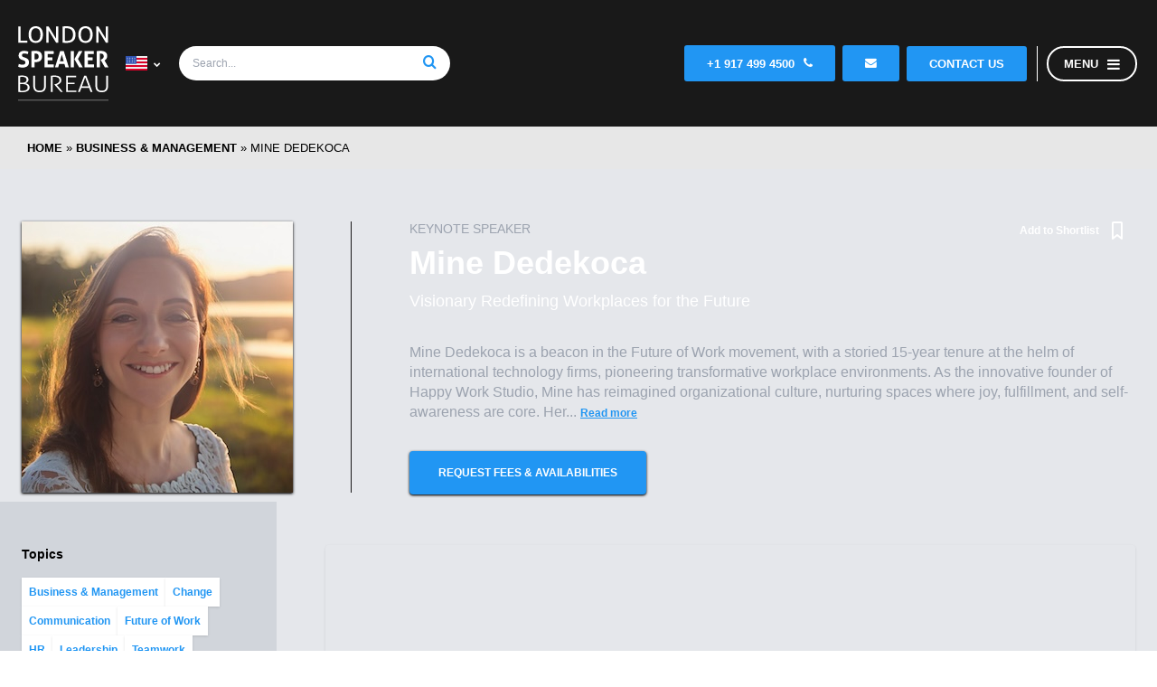

--- FILE ---
content_type: text/html; charset=UTF-8
request_url: https://us.londonspeakerbureau.com/speaker-profile/mine-dedekoca/
body_size: 21416
content:
<!DOCTYPE html>
<html lang="en-US" class="scroll-smooth">

<head> <script>
var gform;gform||(document.addEventListener("gform_main_scripts_loaded",function(){gform.scriptsLoaded=!0}),document.addEventListener("gform/theme/scripts_loaded",function(){gform.themeScriptsLoaded=!0}),window.addEventListener("DOMContentLoaded",function(){gform.domLoaded=!0}),gform={domLoaded:!1,scriptsLoaded:!1,themeScriptsLoaded:!1,isFormEditor:()=>"function"==typeof InitializeEditor,callIfLoaded:function(o){return!(!gform.domLoaded||!gform.scriptsLoaded||!gform.themeScriptsLoaded&&!gform.isFormEditor()||(gform.isFormEditor()&&console.warn("The use of gform.initializeOnLoaded() is deprecated in the form editor context and will be removed in Gravity Forms 3.1."),o(),0))},initializeOnLoaded:function(o){gform.callIfLoaded(o)||(document.addEventListener("gform_main_scripts_loaded",()=>{gform.scriptsLoaded=!0,gform.callIfLoaded(o)}),document.addEventListener("gform/theme/scripts_loaded",()=>{gform.themeScriptsLoaded=!0,gform.callIfLoaded(o)}),window.addEventListener("DOMContentLoaded",()=>{gform.domLoaded=!0,gform.callIfLoaded(o)}))},hooks:{action:{},filter:{}},addAction:function(o,r,e,t){gform.addHook("action",o,r,e,t)},addFilter:function(o,r,e,t){gform.addHook("filter",o,r,e,t)},doAction:function(o){gform.doHook("action",o,arguments)},applyFilters:function(o){return gform.doHook("filter",o,arguments)},removeAction:function(o,r){gform.removeHook("action",o,r)},removeFilter:function(o,r,e){gform.removeHook("filter",o,r,e)},addHook:function(o,r,e,t,n){null==gform.hooks[o][r]&&(gform.hooks[o][r]=[]);var d=gform.hooks[o][r];null==n&&(n=r+"_"+d.length),gform.hooks[o][r].push({tag:n,callable:e,priority:t=null==t?10:t})},doHook:function(r,o,e){var t;if(e=Array.prototype.slice.call(e,1),null!=gform.hooks[r][o]&&((o=gform.hooks[r][o]).sort(function(o,r){return o.priority-r.priority}),o.forEach(function(o){"function"!=typeof(t=o.callable)&&(t=window[t]),"action"==r?t.apply(null,e):e[0]=t.apply(null,e)})),"filter"==r)return e[0]},removeHook:function(o,r,t,n){var e;null!=gform.hooks[o][r]&&(e=(e=gform.hooks[o][r]).filter(function(o,r,e){return!!(null!=n&&n!=o.tag||null!=t&&t!=o.priority)}),gform.hooks[o][r]=e)}});
</script>


	<meta name="viewport" content="width=device-width, initial-scale=1">

	<link rel="preload" href="/wp-content/themes/london-speaker-bureau/ressources/fontawesome/webfonts/fa-solid-custom.woff" as="font" type="font/woff2" crossorigin>
	<link rel="dns-prefetch" href="https://snap.licdn.com/">
	<link rel="dns-prefetch" href="https://js-eu1.hs-scripts.com/">
	<link rel="dns-prefetch" href="https://www.googletagmanager.com/">
	<link rel="dns-prefetch" href="https://www.google-analytics.com/">
	<link rel="dns-prefetch" href="https://widget.intercom.io/">
	<link rel="dns-prefetch" href="https://js.intercomcdn.com/">

	<meta name='robots' content='index, follow, max-image-preview:large, max-snippet:-1, max-video-preview:-1' />

	<title>Mine Dedekoca – Keynote Speaker | Speaker Bureau USA</title>
	<meta name="description" content="Mine Dedekoca is a beacon in the Future of Work movement, with a storied 15-year tenure at the helm of international technology firms, pioneering" />
	<link rel="canonical" href="https://londonspeakerbureau.com/speaker-profile/mine-dedekoca/" />
	<meta property="og:locale" content="en_US" />
	<meta property="og:type" content="article" />
	<meta property="og:title" content="Mine Dedekoca – Keynote Speaker | Speaker Bureau USA" />
	<meta property="og:description" content="Mine Dedekoca is a beacon in the Future of Work movement, with a storied 15-year tenure at the helm of international technology firms, pioneering" />
	<meta property="og:url" content="https://us.londonspeakerbureau.com/speaker-profile/mine-dedekoca/" />
	<meta property="og:site_name" content="London Speaker Bureau" />
	<meta property="article:publisher" content="https://www.facebook.com/LondonSpeaker/" />
	<meta property="og:image" content="https://us.londonspeakerbureau.com/wp-content/uploads/2024/03/Mine-Dedekoca.jpg" />
	<meta property="og:image:width" content="300" />
	<meta property="og:image:height" content="300" />
	<meta property="og:image:type" content="image/jpeg" />
	<meta name="twitter:label1" content="Est. reading time" />
	<meta name="twitter:data1" content="2 minutes" />
	<script type="application/ld+json" class="yoast-schema-graph">{"@context":"https://schema.org","@graph":[{"@type":["WebPage","ProfilePage"],"@id":"https://us.londonspeakerbureau.com/speaker-profile/mine-dedekoca/","url":"https://us.londonspeakerbureau.com/speaker-profile/mine-dedekoca/","name":"Mine Dedekoca – Keynote Speaker | Speaker Bureau USA","isPartOf":{"@id":"https://us.londonspeakerbureau.com/#website"},"primaryImageOfPage":{"@id":"https://us.londonspeakerbureau.com/speaker-profile/mine-dedekoca/#primaryimage"},"image":{"@id":"https://us.londonspeakerbureau.com/speaker-profile/mine-dedekoca/#primaryimage"},"thumbnailUrl":"https://us.londonspeakerbureau.com/wp-content/uploads/2024/03/Mine-Dedekoca.jpg","datePublished":"2024-03-07T22:53:28+00:00","description":"Mine Dedekoca is a beacon in the Future of Work movement, with a storied 15-year tenure at the helm of international technology firms, pioneering","breadcrumb":{"@id":"https://us.londonspeakerbureau.com/speaker-profile/mine-dedekoca/#breadcrumb"},"inLanguage":"en-US","potentialAction":[{"@type":"ReadAction","target":["https://us.londonspeakerbureau.com/speaker-profile/mine-dedekoca/"]}]},{"@type":"ImageObject","inLanguage":"en-US","@id":"https://us.londonspeakerbureau.com/speaker-profile/mine-dedekoca/#primaryimage","url":"https://us.londonspeakerbureau.com/wp-content/uploads/2024/03/Mine-Dedekoca.jpg","contentUrl":"https://us.londonspeakerbureau.com/wp-content/uploads/2024/03/Mine-Dedekoca.jpg","width":300,"height":300},{"@type":"BreadcrumbList","@id":"https://us.londonspeakerbureau.com/speaker-profile/mine-dedekoca/#breadcrumb","itemListElement":[{"@type":"ListItem","position":1,"name":"Home","item":"https://us.londonspeakerbureau.com/"},{"@type":"ListItem","position":2,"name":"Business &amp; Management","item":"https://us.londonspeakerbureau.com/speaker-categories/business-management-us/"},{"@type":"ListItem","position":3,"name":"Mine Dedekoca"}]},{"@type":"WebSite","@id":"https://us.londonspeakerbureau.com/#website","url":"https://us.londonspeakerbureau.com/","name":"London Speaker Bureau","description":"We are the largest international network providing experts and advisers for corporations and governments all over the world.","publisher":{"@id":"https://us.londonspeakerbureau.com/#organization"},"potentialAction":[{"@type":"SearchAction","target":{"@type":"EntryPoint","urlTemplate":"https://us.londonspeakerbureau.com/?s={search_term_string}"},"query-input":{"@type":"PropertyValueSpecification","valueRequired":true,"valueName":"search_term_string"}}],"inLanguage":"en-US"},{"@type":"Organization","@id":"https://us.londonspeakerbureau.com/#organization","name":"London Speaker Bureau","url":"https://us.londonspeakerbureau.com/","logo":{"@type":"ImageObject","inLanguage":"en-US","@id":"https://us.londonspeakerbureau.com/#/schema/logo/image/","url":"https://us.londonspeakerbureau.com/wp-content/uploads/2016/10/LOGO-Copy-Copy-2.jpg","contentUrl":"https://us.londonspeakerbureau.com/wp-content/uploads/2016/10/LOGO-Copy-Copy-2.jpg","width":180,"height":149,"caption":"London Speaker Bureau"},"image":{"@id":"https://us.londonspeakerbureau.com/#/schema/logo/image/"},"sameAs":["https://www.facebook.com/LondonSpeaker/","https://x.com/londonspeaker","https://www.linkedin.com/company/the-london-speaker-bureau","https://www.youtube.com/channel/UCl1EijZ3QU0c3yE_bZjwB-A"],"mainEntityOfPage":{"@id":"https://us.londonspeakerbureau.com/speaker-profile/mine-dedekoca/"}}]}</script>


<style id='wp-img-auto-sizes-contain-inline-css'>
img:is([sizes=auto i],[sizes^="auto," i]){contain-intrinsic-size:3000px 1500px}
/*# sourceURL=wp-img-auto-sizes-contain-inline-css */
</style>
<link rel='stylesheet' id='fontawesome-css' href='https://us.londonspeakerbureau.com/wp-content/themes/london-speaker-bureau/ressources/fontawesome/css/fontawesome-optimised.min.css' media='all' />
<link rel='stylesheet' id='slick-css-css' href='https://us.londonspeakerbureau.com/wp-content/themes/london-speaker-bureau/ressources/slick/slick.min.css' media='all' />
<link rel='stylesheet' id='main-style-css' href='https://us.londonspeakerbureau.com/wp-content/cache/autoptimize/css/autoptimize_single_fff8ea85829f180348b58cc059153dc8.css' media='all' />
<link rel='stylesheet' id='template-parts-style-css' href='https://us.londonspeakerbureau.com/wp-content/cache/autoptimize/css/autoptimize_single_592eab3c08fe3d1e5df03a63e05093d9.css' media='all' />
<link rel='stylesheet' id='page-sustain-style-css' href='https://us.londonspeakerbureau.com/wp-content/cache/autoptimize/css/autoptimize_single_109c6fc4a292fbd62ca5d947fc58e4f1.css' media='all' />
<style id='classic-theme-styles-inline-css'>
/*! This file is auto-generated */
.wp-block-button__link{color:#fff;background-color:#32373c;border-radius:9999px;box-shadow:none;text-decoration:none;padding:calc(.667em + 2px) calc(1.333em + 2px);font-size:1.125em}.wp-block-file__button{background:#32373c;color:#fff;text-decoration:none}
/*# sourceURL=/wp-includes/css/classic-themes.min.css */
</style>
<script id="wpml-cookie-js-extra">
var wpml_cookies = {"wp-wpml_current_language":{"value":"us","expires":1,"path":"/"}};
var wpml_cookies = {"wp-wpml_current_language":{"value":"us","expires":1,"path":"/"}};
//# sourceURL=wpml-cookie-js-extra
</script>
<script defer src="https://us.londonspeakerbureau.com/wp-content/cache/autoptimize/js/autoptimize_single_f3606e4db5e156a1b086bcfeb3b2d9b4.js" id="wpml-cookie-js" defer data-wp-strategy="defer"></script>
<script src="https://us.londonspeakerbureau.com/wp-content/themes/london-speaker-bureau/js/jquery.min.js" id="jquery-js"></script>
<script id="favorites-js-extra">
var favorites_data = {"ajaxurl":"https://us.londonspeakerbureau.com/wp-admin/admin-ajax.php","nonce":"127d9eb28e","favorite":"Add to Shortlist","favorited":"Remove from Shortlist","includecount":"","indicate_loading":"","loading_text":"","loading_image":"\u003Cspan class=\"sf-icon-spinner-wrapper\"\u003E\u003Ci class=\"sf-icon-spinner\"\u003E\u003C/i\u003E\u003C/span\u003E","loading_image_active":"\u003Cspan class=\"sf-icon-spinner-wrapper active\"\u003E\u003Ci class=\"sf-icon-spinner active\"\u003E\u003C/i\u003E\u003C/span\u003E","loading_image_preload":"1","cache_enabled":"","button_options":{"button_type":"custom","custom_colors":false,"box_shadow":false,"include_count":false,"default":{"background_default":false,"border_default":false,"text_default":false,"icon_default":false,"count_default":false},"active":{"background_active":false,"border_active":false,"text_active":false,"icon_active":false,"count_active":false}},"authentication_modal_content":"\u003Cp\u003EPlease login to add favorites.\u003C/p\u003E\n\u003Cp\u003E\u003Ca href=\"#\" data-favorites-modal-close\u003EDismiss this notice\u003C/a\u003E\u003C/p\u003E\n","authentication_redirect":"","dev_mode":"","logged_in":"","user_id":"0","authentication_redirect_url":"https://us.londonspeakerbureau.com/wp-login.php"};
//# sourceURL=favorites-js-extra
</script>
<script data-type='lazy' data-src="https://us.londonspeakerbureau.com/wp-content/plugins/favorites/assets/js/favorites.min.js" id="favorites-js"></script>
<script id="wpml-xdomain-data-js-extra">
var wpml_xdomain_data = {"css_selector":"wpml-ls-item","ajax_url":"https://us.londonspeakerbureau.com/wp-admin/admin-ajax.php","current_lang":"us","_nonce":"728ea8b13e"};
//# sourceURL=wpml-xdomain-data-js-extra
</script>
<script data-type='lazy' data-src="https://us.londonspeakerbureau.com/wp-content/cache/autoptimize/js/autoptimize_single_8291e3aabf2bd77ab63cba74a5191ccb.js" id="wpml-xdomain-data-js" defer data-wp-strategy="defer"></script>
<link rel="icon" href="https://us.londonspeakerbureau.com/wp-content/uploads/2018/07/lsbicon-512x512-1-e1532518356134-150x150.png" sizes="32x32" />
<link rel="icon" href="https://us.londonspeakerbureau.com/wp-content/uploads/2018/07/lsbicon-512x512-1-e1532518356134.png" sizes="192x192" />
<link rel="apple-touch-icon" href="https://us.londonspeakerbureau.com/wp-content/uploads/2018/07/lsbicon-512x512-1-e1532518356134.png" />
<meta name="msapplication-TileImage" content="https://us.londonspeakerbureau.com/wp-content/uploads/2018/07/lsbicon-512x512-1-e1532518356134.png" />

	
			<!-- Google Tag Manager -->
		<script>
			(function(w, d, s, l, i) {
				w[l] = w[l] || [];
				w[l].push({
					'gtm.start': new Date().getTime(),
					event: 'gtm.js'
				});
				var f = d.getElementsByTagName(s)[0],
					j = d.createElement(s),
					dl = l != 'dataLayer' ? '&l=' + l : '';
				j.async = true;
				j.src =
					'https://www.googletagmanager.com/gtm.js?id=' + i + dl;
				f.parentNode.insertBefore(j, f);
			})(window, document, 'script', 'dataLayer', 'GTM-54RMVH9');
		</script>
		<!-- End Google Tag Manager -->
	
<style id='global-styles-inline-css'>
:root{--wp--preset--aspect-ratio--square: 1;--wp--preset--aspect-ratio--4-3: 4/3;--wp--preset--aspect-ratio--3-4: 3/4;--wp--preset--aspect-ratio--3-2: 3/2;--wp--preset--aspect-ratio--2-3: 2/3;--wp--preset--aspect-ratio--16-9: 16/9;--wp--preset--aspect-ratio--9-16: 9/16;--wp--preset--color--black: #000000;--wp--preset--color--cyan-bluish-gray: #abb8c3;--wp--preset--color--white: #ffffff;--wp--preset--color--pale-pink: #f78da7;--wp--preset--color--vivid-red: #cf2e2e;--wp--preset--color--luminous-vivid-orange: #ff6900;--wp--preset--color--luminous-vivid-amber: #fcb900;--wp--preset--color--light-green-cyan: #7bdcb5;--wp--preset--color--vivid-green-cyan: #00d084;--wp--preset--color--pale-cyan-blue: #8ed1fc;--wp--preset--color--vivid-cyan-blue: #0693e3;--wp--preset--color--vivid-purple: #9b51e0;--wp--preset--gradient--vivid-cyan-blue-to-vivid-purple: linear-gradient(135deg,rgb(6,147,227) 0%,rgb(155,81,224) 100%);--wp--preset--gradient--light-green-cyan-to-vivid-green-cyan: linear-gradient(135deg,rgb(122,220,180) 0%,rgb(0,208,130) 100%);--wp--preset--gradient--luminous-vivid-amber-to-luminous-vivid-orange: linear-gradient(135deg,rgb(252,185,0) 0%,rgb(255,105,0) 100%);--wp--preset--gradient--luminous-vivid-orange-to-vivid-red: linear-gradient(135deg,rgb(255,105,0) 0%,rgb(207,46,46) 100%);--wp--preset--gradient--very-light-gray-to-cyan-bluish-gray: linear-gradient(135deg,rgb(238,238,238) 0%,rgb(169,184,195) 100%);--wp--preset--gradient--cool-to-warm-spectrum: linear-gradient(135deg,rgb(74,234,220) 0%,rgb(151,120,209) 20%,rgb(207,42,186) 40%,rgb(238,44,130) 60%,rgb(251,105,98) 80%,rgb(254,248,76) 100%);--wp--preset--gradient--blush-light-purple: linear-gradient(135deg,rgb(255,206,236) 0%,rgb(152,150,240) 100%);--wp--preset--gradient--blush-bordeaux: linear-gradient(135deg,rgb(254,205,165) 0%,rgb(254,45,45) 50%,rgb(107,0,62) 100%);--wp--preset--gradient--luminous-dusk: linear-gradient(135deg,rgb(255,203,112) 0%,rgb(199,81,192) 50%,rgb(65,88,208) 100%);--wp--preset--gradient--pale-ocean: linear-gradient(135deg,rgb(255,245,203) 0%,rgb(182,227,212) 50%,rgb(51,167,181) 100%);--wp--preset--gradient--electric-grass: linear-gradient(135deg,rgb(202,248,128) 0%,rgb(113,206,126) 100%);--wp--preset--gradient--midnight: linear-gradient(135deg,rgb(2,3,129) 0%,rgb(40,116,252) 100%);--wp--preset--font-size--small: 13px;--wp--preset--font-size--medium: 20px;--wp--preset--font-size--large: 36px;--wp--preset--font-size--x-large: 42px;--wp--preset--spacing--20: 0.44rem;--wp--preset--spacing--30: 0.67rem;--wp--preset--spacing--40: 1rem;--wp--preset--spacing--50: 1.5rem;--wp--preset--spacing--60: 2.25rem;--wp--preset--spacing--70: 3.38rem;--wp--preset--spacing--80: 5.06rem;--wp--preset--shadow--natural: 6px 6px 9px rgba(0, 0, 0, 0.2);--wp--preset--shadow--deep: 12px 12px 50px rgba(0, 0, 0, 0.4);--wp--preset--shadow--sharp: 6px 6px 0px rgba(0, 0, 0, 0.2);--wp--preset--shadow--outlined: 6px 6px 0px -3px rgb(255, 255, 255), 6px 6px rgb(0, 0, 0);--wp--preset--shadow--crisp: 6px 6px 0px rgb(0, 0, 0);}:where(.is-layout-flex){gap: 0.5em;}:where(.is-layout-grid){gap: 0.5em;}body .is-layout-flex{display: flex;}.is-layout-flex{flex-wrap: wrap;align-items: center;}.is-layout-flex > :is(*, div){margin: 0;}body .is-layout-grid{display: grid;}.is-layout-grid > :is(*, div){margin: 0;}:where(.wp-block-columns.is-layout-flex){gap: 2em;}:where(.wp-block-columns.is-layout-grid){gap: 2em;}:where(.wp-block-post-template.is-layout-flex){gap: 1.25em;}:where(.wp-block-post-template.is-layout-grid){gap: 1.25em;}.has-black-color{color: var(--wp--preset--color--black) !important;}.has-cyan-bluish-gray-color{color: var(--wp--preset--color--cyan-bluish-gray) !important;}.has-white-color{color: var(--wp--preset--color--white) !important;}.has-pale-pink-color{color: var(--wp--preset--color--pale-pink) !important;}.has-vivid-red-color{color: var(--wp--preset--color--vivid-red) !important;}.has-luminous-vivid-orange-color{color: var(--wp--preset--color--luminous-vivid-orange) !important;}.has-luminous-vivid-amber-color{color: var(--wp--preset--color--luminous-vivid-amber) !important;}.has-light-green-cyan-color{color: var(--wp--preset--color--light-green-cyan) !important;}.has-vivid-green-cyan-color{color: var(--wp--preset--color--vivid-green-cyan) !important;}.has-pale-cyan-blue-color{color: var(--wp--preset--color--pale-cyan-blue) !important;}.has-vivid-cyan-blue-color{color: var(--wp--preset--color--vivid-cyan-blue) !important;}.has-vivid-purple-color{color: var(--wp--preset--color--vivid-purple) !important;}.has-black-background-color{background-color: var(--wp--preset--color--black) !important;}.has-cyan-bluish-gray-background-color{background-color: var(--wp--preset--color--cyan-bluish-gray) !important;}.has-white-background-color{background-color: var(--wp--preset--color--white) !important;}.has-pale-pink-background-color{background-color: var(--wp--preset--color--pale-pink) !important;}.has-vivid-red-background-color{background-color: var(--wp--preset--color--vivid-red) !important;}.has-luminous-vivid-orange-background-color{background-color: var(--wp--preset--color--luminous-vivid-orange) !important;}.has-luminous-vivid-amber-background-color{background-color: var(--wp--preset--color--luminous-vivid-amber) !important;}.has-light-green-cyan-background-color{background-color: var(--wp--preset--color--light-green-cyan) !important;}.has-vivid-green-cyan-background-color{background-color: var(--wp--preset--color--vivid-green-cyan) !important;}.has-pale-cyan-blue-background-color{background-color: var(--wp--preset--color--pale-cyan-blue) !important;}.has-vivid-cyan-blue-background-color{background-color: var(--wp--preset--color--vivid-cyan-blue) !important;}.has-vivid-purple-background-color{background-color: var(--wp--preset--color--vivid-purple) !important;}.has-black-border-color{border-color: var(--wp--preset--color--black) !important;}.has-cyan-bluish-gray-border-color{border-color: var(--wp--preset--color--cyan-bluish-gray) !important;}.has-white-border-color{border-color: var(--wp--preset--color--white) !important;}.has-pale-pink-border-color{border-color: var(--wp--preset--color--pale-pink) !important;}.has-vivid-red-border-color{border-color: var(--wp--preset--color--vivid-red) !important;}.has-luminous-vivid-orange-border-color{border-color: var(--wp--preset--color--luminous-vivid-orange) !important;}.has-luminous-vivid-amber-border-color{border-color: var(--wp--preset--color--luminous-vivid-amber) !important;}.has-light-green-cyan-border-color{border-color: var(--wp--preset--color--light-green-cyan) !important;}.has-vivid-green-cyan-border-color{border-color: var(--wp--preset--color--vivid-green-cyan) !important;}.has-pale-cyan-blue-border-color{border-color: var(--wp--preset--color--pale-cyan-blue) !important;}.has-vivid-cyan-blue-border-color{border-color: var(--wp--preset--color--vivid-cyan-blue) !important;}.has-vivid-purple-border-color{border-color: var(--wp--preset--color--vivid-purple) !important;}.has-vivid-cyan-blue-to-vivid-purple-gradient-background{background: var(--wp--preset--gradient--vivid-cyan-blue-to-vivid-purple) !important;}.has-light-green-cyan-to-vivid-green-cyan-gradient-background{background: var(--wp--preset--gradient--light-green-cyan-to-vivid-green-cyan) !important;}.has-luminous-vivid-amber-to-luminous-vivid-orange-gradient-background{background: var(--wp--preset--gradient--luminous-vivid-amber-to-luminous-vivid-orange) !important;}.has-luminous-vivid-orange-to-vivid-red-gradient-background{background: var(--wp--preset--gradient--luminous-vivid-orange-to-vivid-red) !important;}.has-very-light-gray-to-cyan-bluish-gray-gradient-background{background: var(--wp--preset--gradient--very-light-gray-to-cyan-bluish-gray) !important;}.has-cool-to-warm-spectrum-gradient-background{background: var(--wp--preset--gradient--cool-to-warm-spectrum) !important;}.has-blush-light-purple-gradient-background{background: var(--wp--preset--gradient--blush-light-purple) !important;}.has-blush-bordeaux-gradient-background{background: var(--wp--preset--gradient--blush-bordeaux) !important;}.has-luminous-dusk-gradient-background{background: var(--wp--preset--gradient--luminous-dusk) !important;}.has-pale-ocean-gradient-background{background: var(--wp--preset--gradient--pale-ocean) !important;}.has-electric-grass-gradient-background{background: var(--wp--preset--gradient--electric-grass) !important;}.has-midnight-gradient-background{background: var(--wp--preset--gradient--midnight) !important;}.has-small-font-size{font-size: var(--wp--preset--font-size--small) !important;}.has-medium-font-size{font-size: var(--wp--preset--font-size--medium) !important;}.has-large-font-size{font-size: var(--wp--preset--font-size--large) !important;}.has-x-large-font-size{font-size: var(--wp--preset--font-size--x-large) !important;}
/*# sourceURL=global-styles-inline-css */
</style>
</head>

<body>

	<!-- Google Tag Manager (noscript) -->
	<noscript><iframe src="https://www.googletagmanager.com/ns.html?id=GTM-54RMVH9"
			height="0" width="0" style="display:none;visibility:hidden"></iframe></noscript>
	<!-- End Google Tag Manager (noscript) -->

	<script>
		function switch_btn() {
			setTimeout(() => {
				btn = sh.querySelector("#deny")
				if (btn) {
					target = sh.querySelector("#uc-more-link")
					var clone = btn.cloneNode(true);
					clone.innerHTML = 'Customise'
					btn.replaceWith(clone)
					clone.addEventListener('click', function(e) {
						target.click()
					})
				}
			})
		}

		if (!window.UC_UI || !UC_UI.isInitialized()) {

			window.addEventListener('UC_UI_INITIALIZED', function() {

				var style = document.createElement( 'style' )
				style.innerHTML = '#deny, #save{ background: #fff !important; color:#000; border: solid 1px; } #accept{background-color: #0045a5}'
				host = document.getElementById('usercentrics-cmp-ui')
				sh = host.shadowRoot
				sh.appendChild( style )

				switch_btn()
			});

		}
	</script>

	
			<header>
							<div id="normal-nav" class="top-nav black-back">
            <div class="top-nav-container center">
                <div class="left-nav">
                    <div class="corp">
                        <div class="lsb-logo">
                        <a href="https://us.londonspeakerbureau.com/"><img src="/wp-content/themes/london-speaker-bureau/img/LSB_LOGO.svg" width="100" height="100" alt="London Speaker Bureau White Logo" rel="home"></a>
                        </div>
                        <div class="language-switcher"><div class="dropdown-menu">
                            <div hidden>
                                <svg xmlns="http://www.w3.org/2000/svg" style="display: none;"><symbol id="hi" viewBox="0 85 512 341"><title>hi</title><rect y="85.337" style="fill:#F0F0F0;" width="512" height="341.326"/><rect y="85.337" style="fill:#FF9811;" width="512" height="113.775"/><rect y="312.888" style="fill:#6DA544;" width="512" height="113.775"/><circle style="fill:#0052B4;" cx="256" cy="256" r="43.896"/><circle style="fill:#F0F0F0;" cx="256" cy="256" r="27.434"/><polygon style="fill:#0052B4;" points="256,222.146 264.464,241.341 285.319,239.073 272.927,256 285.319,272.927 264.464,270.659 256,289.854 247.536,270.659 226.681,272.927 239.073,256 226.681,239.073 247.536,241.341 "/></symbol><symbol id="es" viewBox="0 85 512 341"><title>es</title><polygon style="fill:#d5002b;" points="0,85.33 0,199.107 0,312.885 0,426.662 512,426.662 512,312.885 512,199.107 512,85.33 "/><rect y="85.333" style="fill:#fddb47;" width="512" height="341.337"/><rect y="85.333" style="fill:#d5002b;" width="512" height="113.775"/><rect y="312.884" style="fill:#d5002b;" width="512" height="113.775"/></symbol><symbol id="ru" viewBox="0 85 512 341"><title>ru</title><polygon style="fill:#F0F0F0;" points="0,85.33 0,199.107 0,312.885 0,426.662 512,426.662 512,312.885 512,199.107 512,85.33 "/><rect y="85.333" style="fill:#0052B4;" width="512" height="341.337"/><rect y="85.333" style="fill:#F0F0F0;" width="512" height="113.775"/><rect y="312.884" style="fill:#D80027;" width="512" height="113.775"/></symbol><symbol id="us" viewBox="0 85 512 341"><title>us</title><rect y="85.331" style="fill:#F0F0F0;" width="512" height="341.337"/><g> <rect y="127.994" style="fill:#D80027;" width="512" height="42.663"/> <rect y="213.331" style="fill:#D80027;" width="512" height="42.663"/> <rect y="298.657" style="fill:#D80027;" width="512" height="42.663"/> <rect y="383.994" style="fill:#D80027;" width="512" height="42.663"/> </g><rect y="85.331" style="fill:#2E52B2;" width="256" height="183.797"/><g> <polygon style="fill:#F0F0F0;" points="99.822,160.624 95.699,173.308 82.363,173.308 93.154,181.143 89.031,193.826 99.822,185.991 110.606,193.826 106.484,181.143 117.275,173.308 103.938,173.308 "/> <polygon style="fill:#F0F0F0;" points="103.938,219.08 99.822,206.397 95.699,219.08 82.363,219.08 93.154,226.916 89.031,239.599 99.822,231.763 110.606,239.599 106.484,226.916 117.275,219.08 "/> <polygon style="fill:#F0F0F0;" points="47.577,219.08 43.46,206.397 39.337,219.08 26.001,219.08 36.792,226.916 32.669,239.599 43.46,231.763 54.245,239.599 50.123,226.916 60.912,219.08 "/> <polygon style="fill:#F0F0F0;" points="43.46,160.624 39.337,173.308 26.001,173.308 36.792,181.143 32.669,193.826 43.46,185.991 54.245,193.826 50.123,181.143 60.912,173.308 47.577,173.308 "/> <polygon style="fill:#F0F0F0;" points="99.822,114.85 95.699,127.535 82.363,127.535 93.154,135.371 89.031,148.054 99.822,140.218 110.606,148.054 106.484,135.371 117.275,127.535 103.938,127.535 "/> <polygon style="fill:#F0F0F0;" points="43.46,114.85 39.337,127.535 26.001,127.535 36.792,135.371 32.669,148.054 43.46,140.218 54.245,148.054 50.123,135.371 60.912,127.535 47.577,127.535 "/> <polygon style="fill:#F0F0F0;" points="156.183,160.624 152.061,173.308 138.725,173.308 149.515,181.143 145.394,193.826 156.183,185.991 166.969,193.826 162.846,181.143 173.637,173.308 160.301,173.308 "/> <polygon style="fill:#F0F0F0;" points="160.301,219.08 156.183,206.397 152.061,219.08 138.725,219.08 149.515,226.916 145.394,239.599 156.183,231.763 166.969,239.599 162.846,226.916 173.637,219.08 "/> <polygon style="fill:#F0F0F0;" points="216.663,219.08 212.546,206.397 208.423,219.08 195.088,219.08 205.877,226.916 201.755,239.599 212.546,231.763 223.331,239.599 219.208,226.916 229.999,219.08 "/> <polygon style="fill:#F0F0F0;" points="212.546,160.624 208.423,173.308 195.088,173.308 205.877,181.143 201.755,193.826 212.546,185.991 223.331,193.826 219.208,181.143 229.999,173.308 216.663,173.308 "/> <polygon style="fill:#F0F0F0;" points="156.183,114.85 152.061,127.535 138.725,127.535 149.515,135.371 145.394,148.054 156.183,140.218 166.969,148.054 162.846,135.371 173.637,127.535 160.301,127.535 "/> <polygon style="fill:#F0F0F0;" points="212.546,114.85 208.423,127.535 195.088,127.535 205.877,135.371 201.755,148.054 212.546,140.218 223.331,148.054 219.208,135.371 229.999,127.535 216.663,127.535 "/> </g></symbol><symbol id="fr" viewBox="0 85 512 341"><title>fr</title><rect y="85.331" style="fill:#F0F0F0;" width="512" height="341.337"/><rect y="85.331" style="fill:#0052B4;" width="170.663" height="341.337"/><rect x="341.337" y="85.331" style="fill:#D80027;" width="170.663" height="341.337"/></symbol><symbol id="en" viewBox="0 85 512 341"><title>uk</title><rect y="85.333" style="fill:#F0F0F0;" width="512" height="341.337"/><polygon style="fill:#D80027;" points="288,85.33 224,85.33 224,223.996 0,223.996 0,287.996 224,287.996 224,426.662 288,426.662 288,287.996 512,287.996 512,223.996 288,223.996 "/><g> <polygon style="fill:#0052B4;" points="393.785,315.358 512,381.034 512,315.358 "/> <polygon style="fill:#0052B4;" points="311.652,315.358 512,426.662 512,395.188 368.307,315.358 "/> <polygon style="fill:#0052B4;" points="458.634,426.662 311.652,344.998 311.652,426.662 "/> </g><polygon style="fill:#F0F0F0;" points="311.652,315.358 512,426.662 512,395.188 368.307,315.358 "/><polygon style="fill:#D80027;" points="311.652,315.358 512,426.662 512,395.188 368.307,315.358 "/><g> <polygon style="fill:#0052B4;" points="90.341,315.356 0,365.546 0,315.356 "/> <polygon style="fill:#0052B4;" points="200.348,329.51 200.348,426.661 25.491,426.661 "/> </g><polygon style="fill:#D80027;" points="143.693,315.358 0,395.188 0,426.662 0,426.662 200.348,315.358 "/><g> <polygon style="fill:#0052B4;" points="118.215,196.634 0,130.958 0,196.634 "/> <polygon style="fill:#0052B4;" points="200.348,196.634 0,85.33 0,116.804 143.693,196.634 "/> <polygon style="fill:#0052B4;" points="53.366,85.33 200.348,166.994 200.348,85.33 "/> </g><polygon style="fill:#F0F0F0;" points="200.348,196.634 0,85.33 0,116.804 143.693,196.634 "/><polygon style="fill:#D80027;" points="200.348,196.634 0,85.33 0,116.804 143.693,196.634 "/><g> <polygon style="fill:#0052B4;" points="421.659,196.636 512,146.446 512,196.636 "/> <polygon style="fill:#0052B4;" points="311.652,182.482 311.652,85.331 486.509,85.331 "/> </g><polygon style="fill:#D80027;" points="368.307,196.634 512,116.804 512,85.33 512,85.33 311.652,196.634 "/></symbol></svg>
                            </div>
                            <span class="dropdown-item current">
                                <svg class="icon">
                                    <title>Main language flag - us</title>
                                    <use xlink:href="#us"></use>
                                </svg>
                                <i class="fas fa-chevron-right"></i>
                            </span>
                            <div class="dropdown-content"><a href="https://londonspeakerbureau.com/speaker-profile/mine-dedekoca/">
                                    <span class="dropdown-item">
                                            <svg class="icon">
                                                <title>Secondary language flag - en</title>
                                                <use xlink:href="#en"></use>
                                            </svg>
                                            <i class="fas fa-chevron-right"></i>
                                    </span>
                                </a></div>
                        </div></div>
                    </div>
                    <div class="round-search">
                        <form method="get" action="https://us.londonspeakerbureau.com/">
                            <input type="search" placeholder="Search..." value="" name="s" title="Search for:" />
                            <button type="submit" class="search-submit" aria-label="Search"><i class="fa fa-search"></i></button>
                        </form>
                    </div>
                </div><!--
                --><div class="right-nav">
                    <div class="right-nav-content">
                        <div class="main-cta">
                            <a class="blue-back white-text has-icon" id="call-header" href="tel:+19174994500"><span class="mobile-hide">+1 917 499 4500</span><i title="Call us" class="fa fa-phone"></i></a>
                            <a class="blue-back white-text" id="mail-header" href="mailto:america@londonspeakerbureau.com"><i title="Email us" class="no-margin fa fa-envelope"></i></a>
                            <a class="blue-back white-text" href="https://us.londonspeakerbureau.com/contact-us/">Contact us</a>
                        </div>
                        <div class="menu-btn white-text" role="button" tabindex="0">
                            <span>Menu<i class="fa fa-bars"></i></span>
                        </div>
                    </div>
                </div>
            </div>
        </div>
					</header>
	
	<div class="wrapper">

					<div class="grey-back">
				<div class="center-content breadcrumbs">
					<p class="no-margin upper"><span><span><a href="https://us.londonspeakerbureau.com/">Home</a></span> » <span><a href="https://us.londonspeakerbureau.com/speaker-categories/business-management-us/">Business &amp; Management</a></span> » <span class="breadcrumb_last" aria-current="page"><strong>Mine Dedekoca</strong></span></span></p>				</div>
			</div>
		
		
		
	<div class="content-area">
		<main id="main" class="site-main">

		
			<div class="">
				
<div class="">

	<script type="application/ld+json">
		{
			"@context": "http://schema.org",
			"@type": "Person",
			"url": "https://us.londonspeakerbureau.com/speaker-profile/mine-dedekoca/",
			"image": "https://us.londonspeakerbureau.com/wp-content/uploads/2024/03/Mine-Dedekoca.jpg",
			"name": "Mine Dedekoca",
			"jobTitle": "Keynote Speaker",
			"description": "Visionary Redefining Workplaces for the Future"
		}
	</script>

	<!-- MAIN -->
	<section class="flex flex-col gap-12 bg-gray-200 py-0 pb-12">

		<!-- HEADER -->
		<div class="bg-gradient-to-b from-neutral-900 to-neutral-800 py-8 lg:py-14">

			<!-- BANNER -->
			<div class="bg-neutral-900 shadow shadow-[#2196f3] fixed w-full top-0 left-0 z-50 transition-all hidden lg:block" style="opacity: 0; transform: translateY(-100%)" id="hidden-nav">
				<div class="container max-w-none gap-12">
					<div class="py-4">
						<div class="relative flex items-center justify-between flex-col lg:flex-row w-full gap-4 lg:gap-8">
							<div class="flex items-center flex-col lg:flex-row justify-center gap-4 lg:gap-8">
								<div class="w-[60px] h-[60px]">
									<img src="https://us.londonspeakerbureau.com/wp-content/uploads/2024/03/Mine-Dedekoca.jpg" alt="Mine Dedekoca Profile Picture" class="w-full h-full object-cover object-center relative">								</div>
								<div class="">
									<span class="block text text-white text-sm lg:text-base">Looking for fees and availability for <span class="font-bold">Mine Dedekoca</span>?</span>
									<!-- <span class="block text-xs text-white">Contact us today and get a quote</span> -->
								</div>
							</div>
							<div class="flex items-center justify-center gap-4">
								<button class="inline-block px-4 lg:px-6 py-3 text-xs uppercase font-bold rounded bg-[#2196f3] text-white shadow shadow-black popup-open">Contact us</button>
								<button class="inline-block px-4 lg:px-6 py-3 text-xs uppercase font-bold rounded bg-[#2196f3] text-white shadow shadow-black">
									<a href="">
										<svg class="w-4 h-4" aria-hidden="true" xmlns="http://www.w3.org/2000/svg" width="24" height="24" fill="currentColor" viewBox="0 0 24 24">
											<path d="M2.038 5.61A2.01 2.01 0 0 0 2 6v12a2 2 0 0 0 2 2h16a2 2 0 0 0 2-2V6c0-.12-.01-.238-.03-.352l-.866.65-7.89 6.032a2 2 0 0 1-2.429 0L2.884 6.288l-.846-.677Z" />
											<path d="M20.677 4.117A1.996 1.996 0 0 0 20 4H4c-.225 0-.44.037-.642.105l.758.607L12 10.742 19.9 4.7l.777-.583Z" />
										</svg>
									</a>
								</button>
								<button class="inline-block px-4 lg:px-6 py-3 text-xs uppercase font-bold lg:rounded lg:bg-[#2196f3] text-white lg:shadow lg:shadow-black">
									<a href="tel:+19174994500">
										<svg class="w-4 h-4 lg:hidden" aria-hidden="true" xmlns="http://www.w3.org/2000/svg" width="24" height="24" fill="currentColor" viewBox="0 0 24 24">
											<path d="M7.978 4a2.553 2.553 0 0 0-1.926.877C4.233 6.7 3.699 8.751 4.153 10.814c.44 1.995 1.778 3.893 3.456 5.572 1.68 1.679 3.577 3.018 5.57 3.459 2.062.456 4.115-.073 5.94-1.885a2.556 2.556 0 0 0 .001-3.861l-1.21-1.21a2.689 2.689 0 0 0-3.802 0l-.617.618a.806.806 0 0 1-1.14 0l-1.854-1.855a.807.807 0 0 1 0-1.14l.618-.62a2.692 2.692 0 0 0 0-3.803l-1.21-1.211A2.555 2.555 0 0 0 7.978 4Z" />
										</svg>
										<span class="hidden lg:block">+1 917 499 4500</span>
									</a>
								</button>
							</div>
						</div>
					</div>
				</div>
			</div>

			<!-- HEADER CONTENT -->
			<div class="container relative" id="content-header">
				<div class="lg:absolute right-0 top-0 z-10">
					<button class="px-8 py-4 pb-4 pt-0 text-xs font-bold flex items-center justify-center mx-auto" id="fav-btn">
						<span class="text-white mr-2" id="fav-btn-text">Add to shortlist</span>
						<svg class="w-6 h-6 text-white" id="not-added" aria-hidden="true" xmlns="http://www.w3.org/2000/svg" width="24" height="24" fill="none" viewBox="0 0 24 24">
							<path stroke="currentColor" stroke-linecap="round" stroke-linejoin="round" stroke-width="2" d="m17 21-5-4-5 4V3.889a.92.92 0 0 1 .244-.629.808.808 0 0 1 .59-.26h8.333a.81.81 0 0 1 .589.26.92.92 0 0 1 .244.63V21Z" />
						</svg>
						<svg class="w-6 h-6 text-white hidden" id="added" aria-hidden="true" xmlns="http://www.w3.org/2000/svg" width="24" height="24" fill="currentColor" viewBox="0 0 24 24">
							<path d="M7.833 2c-.507 0-.98.216-1.318.576A1.92 1.92 0 0 0 6 3.89V21a1 1 0 0 0 1.625.78L12 18.28l4.375 3.5A1 1 0 0 0 18 21V3.889c0-.481-.178-.954-.515-1.313A1.808 1.808 0 0 0 16.167 2H7.833Z" />
						</svg>
					</button>
					<div class="hidden" id="fav-btn-true">
													<button class="simplefavorite-button white box" data-postid="67610" data-siteid="1" data-groupid="1" data-favoritecount="0" style="">Add to Shortlist</button>											</div>
				</div>
				<div class="flex items-center justify-center flex-col gap-8 lg:gap-0 lg:flex-row relative max-w-screen-xl mx-auto text-white">
					<div class="lg:pr-16 lg:mr-16 lg:border-r lg:border-neutral-900">
						<div class="w-[300px] h-[300px] shadow shadow-black overflow-hidden">
							<img src="https://us.londonspeakerbureau.com/wp-content/uploads/2024/03/Mine-Dedekoca.jpg" alt="Mine Dedekoca Profile Picture" class="w-full h-full object-cover object-center relative">						</div>
						<!-- <div class="my-4">
							<span class="block text-gray-400 text-sm text-center">Looking for fees and availability for <span class="">Mine Dedekoca</span>?</span>
						</div> -->
					</div>
					<div class="">
													<h1 class="text-4xl font-bold"><span class="block text-sm uppercase text-gray-400 font-normal mb-2">Keynote Speaker</span>Mine Dedekoca<span class=""></span></h1>
												<h2 class="mb-8 mt-2 text-lg">Visionary Redefining Workplaces for the Future</h2>
						<!-- Biography -->
						<div class="custom-content relative max-w-screen-xl mx-auto text-gray-400">
																							<div><p>Mine Dedekoca is a beacon in the Future of Work movement, with a storied 15-year tenure at the helm of international technology firms, pioneering transformative workplace environments. As the innovative founder of Happy Work Studio, Mine has reimagined organizational culture, nurturing spaces where joy, fulfillment, and self-awareness are core. Her... <a href="#biography" class="inline-block text-[#2196f3] text-xs font-bold">Read more</a></p>
</div>
													</div>
						<div class="mt-8">
							<button class="inline-block px-8 py-4 text-xs uppercase font-bold rounded bg-[#2196f3] text-white shadow shadow-black popup-open">Request Fees & Availabilities</button>
						</div>
					</div>
				</div>
			</div>
		</div>

		<!-- CONTAINER -->
		<div class="container max-w-[1700px] flex flex-col-reverse lg:grid lg:grid-cols-4 lg:gap-28 gap-16 justify-start relative lg:before:absolute lg:before:right-[76.1%] lg:before:top-[-48px] lg:before:bg-gray-300 lg:before:w-full lg:before:h-[150%] lg:before:z-0">

			<!-- SIDEBAR -->
			<div class="sidebar relative">
				<div class="flex flex-col gap-12 pb-12">

											<div class="">

							<!-- Topics -->
															<div class="">
									<h3 class="font-bold text-sm mb-4">Topics</h3>
									<ul class="flex flex-wrap gap-2">
										<li class="speaker-tag"><a href="https://us.londonspeakerbureau.com/speaker-categories/business-management-us/" rel="tag">Business &amp; Management</a></li>										<li class="speaker-tag"><a href="https://us.londonspeakerbureau.com/speaker-topics/change-us/" rel="tag">Change</a></li><li class="speaker-tag"> <a href="https://us.londonspeakerbureau.com/speaker-topics/communication-us/" rel="tag">Communication</a></li><li class="speaker-tag"> <a href="https://us.londonspeakerbureau.com/speaker-topics/future-of-work-us/" rel="tag">Future of Work</a></li><li class="speaker-tag"> <a href="https://us.londonspeakerbureau.com/speaker-topics/hr-us/" rel="tag">HR</a></li><li class="speaker-tag"> <a href="https://us.londonspeakerbureau.com/speaker-topics/leadership-us/" rel="tag">Leadership</a></li><li class="speaker-tag"> <a href="https://us.londonspeakerbureau.com/speaker-topics/teamwork-us/" rel="tag">Teamwork</a></li><li class="speaker-tag"> <a href="https://us.londonspeakerbureau.com/speaker-topics/transformation-us/" rel="tag">Transformation</a></li><li class="speaker-tag"> <a href="https://us.londonspeakerbureau.com/speaker-topics/wellbeing-us/" rel="tag">Wellbeing</a></li>									</ul>
								</div>
							
						</div>
					
					<div class="">

						
							<h3 class="font-bold text-sm mb-4">Popular Talks</h3>

							<ul class="flex flex-col gap-2 list-disc pl-4">
																																																													<li class="text-sm italic">
											<span class="block">Oops My Office is Gone: The evolution of Remote Work and future trends</span>
										</li>
																																																						<li class="text-sm italic">
											<span class="block">Be Well at Work: How to maintain your well-being at work</span>
										</li>
																																																						<li class="text-sm italic">
											<span class="block">Go Remote to Boost Your Happiness: How remote work can have positive impact on mental and physical well-being</span>
										</li>
																																																						<li class="text-sm italic">
											<span class="block">Creating Thriving Cultures: The importance of building a strong company culture and how it affects the company results</span>
										</li>
																																																						<li class="text-sm italic">
											<span class="block">The Power of Decentralization: The evolution of centralizationon and its impact on economy, social life and work</span>
										</li>
																																</ul>

						
					</div>

					<!-- Posts -->
					
					<div class="">
						<div class="sidebar-form contact-form-tl flex flex-col gap-4 p-8 bg-neutral-900 text-white shadow rounded">
							<h3 class="font-bold my-2 text-center">Request Fees & Availabilities</h3>
							
                <div class='gf_browser_chrome gform_wrapper gform_legacy_markup_wrapper gform-theme--no-framework' data-form-theme='legacy' data-form-index='0' id='gform_wrapper_29' ><form method='post' enctype='multipart/form-data'  id='gform_29'  action='/speaker-profile/mine-dedekoca/' data-formid='29' novalidate>
                        <div class='gform-body gform_body'><ul id='gform_fields_29' class='gform_fields top_label form_sublabel_below description_below validation_below'><li id="field_29_17" class="gfield gfield--type-honeypot gform_validation_container field_sublabel_below gfield--has-description field_description_below field_validation_below gfield_visibility_visible"  ><label class='gfield_label gform-field-label' for='input_29_17'>Instagram</label><div class='ginput_container'><input name='input_17' id='input_29_17' type='text' value='' autocomplete='new-password'/></div><div class='gfield_description' id='gfield_description_29_17'>This field is for validation purposes and should be left unchanged.</div></li><li id="field_29_15" class="gfield gfield--type-text gfield--input-type-text gf_left_half no-label gfield_contains_required field_sublabel_below gfield--no-description field_description_below field_validation_below gfield_visibility_visible"  ><label class='gfield_label gform-field-label' for='input_29_15'>Name<span class="gfield_required"><span class="gfield_required gfield_required_asterisk">*</span></span></label><div class='ginput_container ginput_container_text'><input name='input_15' id='input_29_15' type='text' value='' class='medium'    placeholder='NAME *' aria-required="true" aria-invalid="false"   /></div></li><li id="field_29_3" class="gfield gfield--type-email gfield--input-type-email gf_left_half no-label gfield_contains_required field_sublabel_below gfield--no-description field_description_below field_validation_below gfield_visibility_visible"  ><label class='gfield_label gform-field-label' for='input_29_3'>Email<span class="gfield_required"><span class="gfield_required gfield_required_asterisk">*</span></span></label><div class='ginput_container ginput_container_email'>
                            <input name='input_3' id='input_29_3' type='email' value='' class='medium'   placeholder='EMAIL *' aria-required="true" aria-invalid="false"  />
                        </div></li><li id="field_29_14" class="gfield gfield--type-text gfield--input-type-text no-label fullWidth field_sublabel_below gfield--no-description field_description_below field_validation_below gfield_visibility_visible"  ><label class='gfield_label gform-field-label' for='input_29_14'>Speaker name(s)</label><div class='ginput_container ginput_container_text'><input name='input_14' id='input_29_14' type='text' value='' class='medium'    placeholder='SPEAKER NAME'  aria-invalid="false"   /></div></li><li id="field_29_5" class="gfield gfield--type-textarea gfield--input-type-textarea no-label gfield_contains_required field_sublabel_below gfield--no-description field_description_below field_validation_below gfield_visibility_visible"  ><label class='gfield_label gform-field-label' for='input_29_5'>General Enquiry<span class="gfield_required"><span class="gfield_required gfield_required_asterisk">*</span></span></label><div class='ginput_container ginput_container_textarea'><textarea name='input_5' id='input_29_5' class='textarea medium'    placeholder='YOUR MESSAGE *' aria-required="true" aria-invalid="false"   rows='10' cols='50'></textarea></div></li><li id="field_29_16" class="gfield gfield--type-captcha gfield--input-type-captcha gfield--width-full field_sublabel_below gfield--no-description field_description_below field_validation_below gfield_visibility_visible"  ><label class='gfield_label gform-field-label' for='input_29_16'>CAPTCHA</label><div id='input_29_16' class='ginput_container ginput_recaptcha' data-sitekey='6LddfPkqAAAAAEI4bssoh8E4akg5VVbHNO225MLO'  data-theme='light' data-tabindex='-1' data-size='invisible' data-badge='bottomright'></div></li></ul></div>
        <div class='gform-footer gform_footer top_label'> <input type='submit' id='gform_submit_button_29' class='gform_button button' onclick='gform.submission.handleButtonClick(this);' data-submission-type='submit' value='Submit'  /> 
            <input type='hidden' class='gform_hidden' name='gform_submission_method' data-js='gform_submission_method_29' value='postback' />
            <input type='hidden' class='gform_hidden' name='gform_theme' data-js='gform_theme_29' id='gform_theme_29' value='legacy' />
            <input type='hidden' class='gform_hidden' name='gform_style_settings' data-js='gform_style_settings_29' id='gform_style_settings_29' value='[]' />
            <input type='hidden' class='gform_hidden' name='is_submit_29' value='1' />
            <input type='hidden' class='gform_hidden' name='gform_submit' value='29' />
            
            <input type='hidden' class='gform_hidden' name='gform_currency' data-currency='GBP' value='ZdTxSRX5iyUQrybWPvLnA2sWket2ro4N7dpB9sik/ard3MOa2K/1a68dWNBvFg44MB3bs+GYyOcPJ/hQElzVveTAIfJhRUGf78zYZm3Mm23Fk+8=' />
            <input type='hidden' class='gform_hidden' name='gform_unique_id' value='' />
            <input type='hidden' class='gform_hidden' name='state_29' value='WyJbXSIsIjMyMjkzOTRhZjBjNWEwMzBiZWMyYjJiNTAyZmZkZDZiIl0=' />
            <input type='hidden' autocomplete='off' class='gform_hidden' name='gform_target_page_number_29' id='gform_target_page_number_29' value='0' />
            <input type='hidden' autocomplete='off' class='gform_hidden' name='gform_source_page_number_29' id='gform_source_page_number_29' value='1' />
            <input type='hidden' name='gform_field_values' value='' />
            
        </div>
                        <p style="display: none !important;" class="akismet-fields-container" data-prefix="ak_"><label>&#916;<textarea name="ak_hp_textarea" cols="45" rows="8" maxlength="100"></textarea></label><input type="hidden" id="ak_js_1" name="ak_js" value="164"/><script>document.getElementById( "ak_js_1" ).setAttribute( "value", ( new Date() ).getTime() );</script></p></form>
                        </div><script>
gform.initializeOnLoaded( function() {gformInitSpinner( 29, 'https://us.londonspeakerbureau.com/wp-content/plugins/gravityforms/images/spinner.svg', true );jQuery('#gform_ajax_frame_29').on('load',function(){var contents = jQuery(this).contents().find('*').html();var is_postback = contents.indexOf('GF_AJAX_POSTBACK') >= 0;if(!is_postback){return;}var form_content = jQuery(this).contents().find('#gform_wrapper_29');var is_confirmation = jQuery(this).contents().find('#gform_confirmation_wrapper_29').length > 0;var is_redirect = contents.indexOf('gformRedirect(){') >= 0;var is_form = form_content.length > 0 && ! is_redirect && ! is_confirmation;var mt = parseInt(jQuery('html').css('margin-top'), 10) + parseInt(jQuery('body').css('margin-top'), 10) + 100;if(is_form){jQuery('#gform_wrapper_29').html(form_content.html());if(form_content.hasClass('gform_validation_error')){jQuery('#gform_wrapper_29').addClass('gform_validation_error');} else {jQuery('#gform_wrapper_29').removeClass('gform_validation_error');}setTimeout( function() { /* delay the scroll by 50 milliseconds to fix a bug in chrome */  }, 50 );if(window['gformInitDatepicker']) {gformInitDatepicker();}if(window['gformInitPriceFields']) {gformInitPriceFields();}var current_page = jQuery('#gform_source_page_number_29').val();gformInitSpinner( 29, 'https://us.londonspeakerbureau.com/wp-content/plugins/gravityforms/images/spinner.svg', true );jQuery(document).trigger('gform_page_loaded', [29, current_page]);window['gf_submitting_29'] = false;}else if(!is_redirect){var confirmation_content = jQuery(this).contents().find('.GF_AJAX_POSTBACK').html();if(!confirmation_content){confirmation_content = contents;}jQuery('#gform_wrapper_29').replaceWith(confirmation_content);jQuery(document).trigger('gform_confirmation_loaded', [29]);window['gf_submitting_29'] = false;wp.a11y.speak(jQuery('#gform_confirmation_message_29').text());}else{jQuery('#gform_29').append(contents);if(window['gformRedirect']) {gformRedirect();}}jQuery(document).trigger("gform_pre_post_render", [{ formId: "29", currentPage: "current_page", abort: function() { this.preventDefault(); } }]);        if (event && event.defaultPrevented) {                return;        }        const gformWrapperDiv = document.getElementById( "gform_wrapper_29" );        if ( gformWrapperDiv ) {            const visibilitySpan = document.createElement( "span" );            visibilitySpan.id = "gform_visibility_test_29";            gformWrapperDiv.insertAdjacentElement( "afterend", visibilitySpan );        }        const visibilityTestDiv = document.getElementById( "gform_visibility_test_29" );        let postRenderFired = false;        function triggerPostRender() {            if ( postRenderFired ) {                return;            }            postRenderFired = true;            gform.core.triggerPostRenderEvents( 29, current_page );            if ( visibilityTestDiv ) {                visibilityTestDiv.parentNode.removeChild( visibilityTestDiv );            }        }        function debounce( func, wait, immediate ) {            var timeout;            return function() {                var context = this, args = arguments;                var later = function() {                    timeout = null;                    if ( !immediate ) func.apply( context, args );                };                var callNow = immediate && !timeout;                clearTimeout( timeout );                timeout = setTimeout( later, wait );                if ( callNow ) func.apply( context, args );            };        }        const debouncedTriggerPostRender = debounce( function() {            triggerPostRender();        }, 200 );        if ( visibilityTestDiv && visibilityTestDiv.offsetParent === null ) {            const observer = new MutationObserver( ( mutations ) => {                mutations.forEach( ( mutation ) => {                    if ( mutation.type === 'attributes' && visibilityTestDiv.offsetParent !== null ) {                        debouncedTriggerPostRender();                        observer.disconnect();                    }                });            });            observer.observe( document.body, {                attributes: true,                childList: false,                subtree: true,                attributeFilter: [ 'style', 'class' ],            });        } else {            triggerPostRender();        }    } );} );
</script>
						</div>
						<p class="text-xs italic text-center mt-2 font-bold">One of our consultants will get back to you soon</p>
					</div>


				</div>

			</div>

			<!-- CONTENT -->
			<div class="flex flex-col gap-8 col-span-3">

				<!-- Videos -->
									<div>
						<div class="videos hidden sm:block">
							<div class="aspect-video rounded shadow overflow-hidden col-span-4 row-span-2">
								<iframe loading="lazy" title="Speaker Video" src="//www.youtube.com/embed/7HkKS4g4bVQ?controls=1&showinfo=0&rel=0" class="w-full h-full" allowfullscreen></iframe>							</div>
						</div>
													<div class="mt-4 grid sm:grid-cols-3 gap-4 sm:gap-0 ">
								<div class="sm:px-2 relative sm:after:absolute sm:after:inset-0 video-item group cursor-pointer">
									<div class="aspect-video rounded shadow overflow-hidden col-span-4 row-span-2 sm:border-4 sm:border-white transition-all lg:group-hover:border-4">
										<iframe loading="lazy" title="Speaker Video" src="//www.youtube.com/embed/7HkKS4g4bVQ?controls=1&showinfo=0&rel=0" class="w-full h-full" allowfullscreen></iframe>									</div>
								</div>
																	<div class="sm:px-2 relative sm:after:absolute sm:after:inset-0 video-item group cursor-pointer">
										<div class="aspect-video rounded shadow overflow-hidden col-span-2 sm:border-white transition-all lg:group-hover:border-4">
											<iframe loading="lazy" title="Speaker Video" src="//www.youtube.com/embed/4RcmbFIZw5o?controls=1&showinfo=0&rel=0" class="w-full h-full" allowfullscreen></iframe>										</div>
									</div>
																									<div class="sm:px-2 relative sm:after:absolute sm:after:inset-0 video-item group cursor-pointer">
										<div class="aspect-video rounded shadow overflow-hidden col-span-2 sm:border-white transition-all lg:group-hover:border-4">
											<iframe loading="lazy" title="Speaker Video" src="//www.youtube.com/embed/hFqiKvOoadM?controls=1&showinfo=0&rel=0" class="w-full h-full" allowfullscreen></iframe>										</div>
									</div>
																															</div>
											</div>
				
				<!-- Biography -->
				<div id="biography">
					<h3 class="font-bold text-sm mb-4">Biography</h3>
					<div class="custom-content rounded relative bg-white shadow p-4">
						<div class=""><p>Mine Dedekoca is a beacon in the Future of Work movement, with a storied 15-year tenure at the helm of international technology firms, pioneering transformative workplace environments. As the innovative founder of Happy Work Studio, Mine has reimagined organizational culture, nurturing spaces where joy, fulfillment, and self-awareness are core. Her acclaimed leadership was nationally recognized at Crossover, where she led the country operations of the world’s largest remote workforce, heralding a new era of work flexibility.</p>
<p>Mine&#8217;s exceptional ability to mobilize a 230-strong cloud professional community as Virtasant&#8217;s Head of Community exemplifies her knack for fostering innovation and collaboration. She emerged as Turkey&#8217;s inaugural Future of Work expert, actively raising awareness and cultivating community through strategic events and initiatives. Her influential positions as a founding member of the Remote-First Institute and country ambassador for Transform Global have been pivotal in steering the conversation around remote work and its global implementation.</p>
<p>Notably, Mine&#8217;s dedication and insights into the future of work have been recognized internationally, earning her a spot as one of the influencers in Remote.com’s Influencer Report for two consecutive years, showcasing her significant impact in the realm of remote work and flexible workplaces.</p>
<p>In her commitment to enhancing workforce wellbeing and resilience, Mine shines as a Certified Happiness Coach and Happiitude India&#8217;s licensed partner. Her consultancy work spans over 100 organizations, including Fortune 500 companies, revolutionizing workplace culture towards a more dynamic and successful organizational model.</p>
<p>Mine’s entrepreneurial spirit thrived with the creation of Turkey’s premier digital invitation platform, Davetpostasi.com, actively enriching both local and global startup ecosystems. Her role as Country Partner for the Global Startup Awards and SAGE Global further underscores her commitment to Turkey&#8217;s startup community.</p>
<p>As a passionate educator, Mine delivers keynote speeches and workshops worldwide, empowering individuals with the tools needed for success in today&#8217;s evolving job market. Her contributions to academia, through regular lectures on lean startup principles, underscore her dedication to preparing future leaders.</p>
<p>Mine Dedekoca’s journey is a source of inspiration, leading the way to a future where work is fulfilling, empowering, and centered on human happiness.</p>
</div>
					</div>
				</div>

				<!-- Testimonials -->
				
				<!-- Subjects -->
				<div class="" id="talks">

					
													<h3 class="font-bold text-sm mb-4">Popular Talks by Mine Dedekoca</h3>
						
						<ul class="grid lg:grid-cols-3 gap-4 w-full">
																					
																																		
							
																																		
							
																																		
							
																																		
							
																																		
																						<li class="p-4 break-inside-avoid text-sm bg-white rounded toggle flex items-center justify-center col-start-1">
														<span class="font-bold">Oops My Office is Gone: The evolution of Remote Work and future trends</span>
													</li><li class="p-4 break-inside-avoid text-sm bg-white rounded toggle flex items-center justify-center">
														<span class="font-bold">Be Well at Work: How to maintain your well-being at work</span>
													</li><li class="p-4 break-inside-avoid text-sm bg-white rounded toggle flex items-center justify-center">
														<span class="font-bold">Go Remote to Boost Your Happiness: How remote work can have positive impact on mental and physical well-being</span>
													</li><li class="p-4 break-inside-avoid text-sm bg-white rounded toggle flex items-center justify-center">
														<span class="font-bold">Creating Thriving Cultures: The importance of building a strong company culture and how it affects the company results</span>
													</li><li class="p-4 break-inside-avoid text-sm bg-white rounded toggle flex items-center justify-center">
														<span class="font-bold">The Power of Decentralization: The evolution of centralizationon and its impact on economy, social life and work</span>
													</li>													</ul>

					
				</div>

			</div>
		</div>
	</section>

	<!-- <section class="flex flex-col gap-12 bg-gray-200 py-12" style="display: none" id="related-speakers"></section> -->

	<!-- Popup -->
	<div class="bg-black p-4 bg-opacity-70 fixed w-screen h-screen top-0 left-0 z-[2147483002] items-center justify-center hidden" id="form-popup">
		<div class="bg-gray-300 p-4 lg:p-12 rounded shadow relative max-h-full overflow-y-scroll pt-12">
			<svg class="absolute cursor-pointer top-4 right-4 w-6 h-6 text-black" aria-hidden="true" xmlns="http://www.w3.org/2000/svg" width="24" height="24" fill="none" viewBox="0 0 24 24" id="popup-close">
				<path stroke="currentColor" stroke-linecap="round" stroke-linejoin="round" stroke-width="2" d="M6 18 17.94 6M18 18 6.06 6" />
			</svg>
			<div class="relative flex flex-col items-center justify-center gap-4">
				<div class="w-24 h-24 rounded-full shadow-lg overflow-hidden popup-content">
					<img src="https://us.londonspeakerbureau.com/wp-content/uploads/2024/03/Mine-Dedekoca.jpg" alt="Mine Dedekoca Profile Picture" class="w-full h-full object-cover object-center relative">				</div>
				<div>
					<h3 class="text-center font-bold popup-content">Want more information about Mine Dedekoca?</h3>
					<p class="text-center mt-2 popup-content hidden lg:block">Contact us to get Mine Dedekoca's fees and availability for your next event</p>
					<div class="contact-form-tl">
						
                <div class='gf_browser_chrome gform_wrapper gform_legacy_markup_wrapper gform-theme--no-framework' data-form-theme='legacy' data-form-index='0' id='gform_wrapper_21' ><form method='post' enctype='multipart/form-data'  id='gform_21'  action='/speaker-profile/mine-dedekoca/' data-formid='21' novalidate>
                        <div class='gform-body gform_body'><ul id='gform_fields_21' class='gform_fields top_label form_sublabel_below description_below validation_below'><li id="field_21_18" class="gfield gfield--type-honeypot gform_validation_container field_sublabel_below gfield--has-description field_description_below field_validation_below gfield_visibility_visible"  ><label class='gfield_label gform-field-label' for='input_21_18'>LinkedIn</label><div class='ginput_container'><input name='input_18' id='input_21_18' type='text' value='' autocomplete='new-password'/></div><div class='gfield_description' id='gfield_description_21_18'>This field is for validation purposes and should be left unchanged.</div></li><li id="field_21_15" class="gfield gfield--type-text gfield--input-type-text gf_left_half no-label gfield_contains_required field_sublabel_below gfield--no-description field_description_below field_validation_below gfield_visibility_visible"  ><label class='gfield_label gform-field-label' for='input_21_15'>Name<span class="gfield_required"><span class="gfield_required gfield_required_asterisk">*</span></span></label><div class='ginput_container ginput_container_text'><input name='input_15' id='input_21_15' type='text' value='' class='medium'    placeholder='NAME *' aria-required="true" aria-invalid="false"   /></div></li><li id="field_21_16" class="gfield gfield--type-text gfield--input-type-text gf_right_half no-label gfield_contains_required field_sublabel_below gfield--no-description field_description_below field_validation_below gfield_visibility_visible"  ><label class='gfield_label gform-field-label' for='input_21_16'>Company<span class="gfield_required"><span class="gfield_required gfield_required_asterisk">*</span></span></label><div class='ginput_container ginput_container_text'><input name='input_16' id='input_21_16' type='text' value='' class='medium'    placeholder='COMPANY NAME *' aria-required="true" aria-invalid="false"   /></div></li><li id="field_21_3" class="gfield gfield--type-email gfield--input-type-email gf_left_half no-label gfield_contains_required field_sublabel_below gfield--no-description field_description_below field_validation_below gfield_visibility_visible"  ><label class='gfield_label gform-field-label' for='input_21_3'>Email<span class="gfield_required"><span class="gfield_required gfield_required_asterisk">*</span></span></label><div class='ginput_container ginput_container_email'>
                            <input name='input_3' id='input_21_3' type='email' value='' class='medium'   placeholder='EMAIL *' aria-required="true" aria-invalid="false"  />
                        </div></li><li id="field_21_4" class="gfield gfield--type-phone gfield--input-type-phone gf_right_half no-label field_sublabel_below gfield--no-description field_description_below field_validation_below gfield_visibility_visible"  ><label class='gfield_label gform-field-label' for='input_21_4'>Phone</label><div class='ginput_container ginput_container_phone'><input name='input_4' id='input_21_4' type='tel' value='' class='medium'  placeholder='PHONE NUMBER'  aria-invalid="false"   /></div></li><li id="field_21_14" class="gfield gfield--type-text gfield--input-type-text no-label fullWidth field_sublabel_below gfield--no-description field_description_below field_validation_below gfield_visibility_visible"  ><label class='gfield_label gform-field-label' for='input_21_14'>Speaker name(s)</label><div class='ginput_container ginput_container_text'><input name='input_14' id='input_21_14' type='text' value='' class='medium'    placeholder='SPEAKER NAME'  aria-invalid="false"   /></div></li><li id="field_21_5" class="gfield gfield--type-textarea gfield--input-type-textarea no-label gfield_contains_required field_sublabel_below gfield--no-description field_description_below field_validation_below gfield_visibility_visible"  ><label class='gfield_label gform-field-label' for='input_21_5'>General Enquiry<span class="gfield_required"><span class="gfield_required gfield_required_asterisk">*</span></span></label><div class='ginput_container ginput_container_textarea'><textarea name='input_5' id='input_21_5' class='textarea medium'    placeholder='YOUR MESSAGE *' aria-required="true" aria-invalid="false"   rows='10' cols='50'></textarea></div></li><li id="field_21_17" class="gfield gfield--type-captcha gfield--input-type-captcha gfield--width-full field_sublabel_below gfield--no-description field_description_below field_validation_below gfield_visibility_visible"  ><label class='gfield_label gform-field-label' for='input_21_17'>CAPTCHA</label><div id='input_21_17' class='ginput_container ginput_recaptcha' data-sitekey='6LddfPkqAAAAAEI4bssoh8E4akg5VVbHNO225MLO'  data-theme='light' data-tabindex='-1' data-size='invisible' data-badge='bottomright'></div></li></ul></div>
        <div class='gform-footer gform_footer top_label'> <input type='submit' id='gform_submit_button_21' class='gform_button button' onclick='gform.submission.handleButtonClick(this);' data-submission-type='submit' value='Submit'  /> 
            <input type='hidden' class='gform_hidden' name='gform_submission_method' data-js='gform_submission_method_21' value='postback' />
            <input type='hidden' class='gform_hidden' name='gform_theme' data-js='gform_theme_21' id='gform_theme_21' value='legacy' />
            <input type='hidden' class='gform_hidden' name='gform_style_settings' data-js='gform_style_settings_21' id='gform_style_settings_21' value='[]' />
            <input type='hidden' class='gform_hidden' name='is_submit_21' value='1' />
            <input type='hidden' class='gform_hidden' name='gform_submit' value='21' />
            
            <input type='hidden' class='gform_hidden' name='gform_currency' data-currency='GBP' value='Hb8Y4CItQPlfwWm+UlMRkRVWxiUeDwZ5BBUuR3EELggYeloWNm8nnXtTL8Fdlw+f8dXTsyvWPMAZlWGs/MrbEnOW6oWkR5ayyTCQKjEnhZaX2Fs=' />
            <input type='hidden' class='gform_hidden' name='gform_unique_id' value='' />
            <input type='hidden' class='gform_hidden' name='state_21' value='WyJbXSIsIjMyMjkzOTRhZjBjNWEwMzBiZWMyYjJiNTAyZmZkZDZiIl0=' />
            <input type='hidden' autocomplete='off' class='gform_hidden' name='gform_target_page_number_21' id='gform_target_page_number_21' value='0' />
            <input type='hidden' autocomplete='off' class='gform_hidden' name='gform_source_page_number_21' id='gform_source_page_number_21' value='1' />
            <input type='hidden' name='gform_field_values' value='' />
            
        </div>
                        <p style="display: none !important;" class="akismet-fields-container" data-prefix="ak_"><label>&#916;<textarea name="ak_hp_textarea" cols="45" rows="8" maxlength="100"></textarea></label><input type="hidden" id="ak_js_2" name="ak_js" value="135"/><script>document.getElementById( "ak_js_2" ).setAttribute( "value", ( new Date() ).getTime() );</script></p></form>
                        </div><script>
gform.initializeOnLoaded( function() {gformInitSpinner( 21, 'https://us.londonspeakerbureau.com/wp-content/plugins/gravityforms/images/spinner.svg', true );jQuery('#gform_ajax_frame_21').on('load',function(){var contents = jQuery(this).contents().find('*').html();var is_postback = contents.indexOf('GF_AJAX_POSTBACK') >= 0;if(!is_postback){return;}var form_content = jQuery(this).contents().find('#gform_wrapper_21');var is_confirmation = jQuery(this).contents().find('#gform_confirmation_wrapper_21').length > 0;var is_redirect = contents.indexOf('gformRedirect(){') >= 0;var is_form = form_content.length > 0 && ! is_redirect && ! is_confirmation;var mt = parseInt(jQuery('html').css('margin-top'), 10) + parseInt(jQuery('body').css('margin-top'), 10) + 100;if(is_form){jQuery('#gform_wrapper_21').html(form_content.html());if(form_content.hasClass('gform_validation_error')){jQuery('#gform_wrapper_21').addClass('gform_validation_error');} else {jQuery('#gform_wrapper_21').removeClass('gform_validation_error');}setTimeout( function() { /* delay the scroll by 50 milliseconds to fix a bug in chrome */  }, 50 );if(window['gformInitDatepicker']) {gformInitDatepicker();}if(window['gformInitPriceFields']) {gformInitPriceFields();}var current_page = jQuery('#gform_source_page_number_21').val();gformInitSpinner( 21, 'https://us.londonspeakerbureau.com/wp-content/plugins/gravityforms/images/spinner.svg', true );jQuery(document).trigger('gform_page_loaded', [21, current_page]);window['gf_submitting_21'] = false;}else if(!is_redirect){var confirmation_content = jQuery(this).contents().find('.GF_AJAX_POSTBACK').html();if(!confirmation_content){confirmation_content = contents;}jQuery('#gform_wrapper_21').replaceWith(confirmation_content);jQuery(document).trigger('gform_confirmation_loaded', [21]);window['gf_submitting_21'] = false;wp.a11y.speak(jQuery('#gform_confirmation_message_21').text());}else{jQuery('#gform_21').append(contents);if(window['gformRedirect']) {gformRedirect();}}jQuery(document).trigger("gform_pre_post_render", [{ formId: "21", currentPage: "current_page", abort: function() { this.preventDefault(); } }]);        if (event && event.defaultPrevented) {                return;        }        const gformWrapperDiv = document.getElementById( "gform_wrapper_21" );        if ( gformWrapperDiv ) {            const visibilitySpan = document.createElement( "span" );            visibilitySpan.id = "gform_visibility_test_21";            gformWrapperDiv.insertAdjacentElement( "afterend", visibilitySpan );        }        const visibilityTestDiv = document.getElementById( "gform_visibility_test_21" );        let postRenderFired = false;        function triggerPostRender() {            if ( postRenderFired ) {                return;            }            postRenderFired = true;            gform.core.triggerPostRenderEvents( 21, current_page );            if ( visibilityTestDiv ) {                visibilityTestDiv.parentNode.removeChild( visibilityTestDiv );            }        }        function debounce( func, wait, immediate ) {            var timeout;            return function() {                var context = this, args = arguments;                var later = function() {                    timeout = null;                    if ( !immediate ) func.apply( context, args );                };                var callNow = immediate && !timeout;                clearTimeout( timeout );                timeout = setTimeout( later, wait );                if ( callNow ) func.apply( context, args );            };        }        const debouncedTriggerPostRender = debounce( function() {            triggerPostRender();        }, 200 );        if ( visibilityTestDiv && visibilityTestDiv.offsetParent === null ) {            const observer = new MutationObserver( ( mutations ) => {                mutations.forEach( ( mutation ) => {                    if ( mutation.type === 'attributes' && visibilityTestDiv.offsetParent !== null ) {                        debouncedTriggerPostRender();                        observer.disconnect();                    }                });            });            observer.observe( document.body, {                attributes: true,                childList: false,                subtree: true,                attributeFilter: [ 'style', 'class' ],            });        } else {            triggerPostRender();        }    } );} );
</script>
						<p class="text-xs italic text-center mt-4 font-bold">One of our consultants will get back to you soon</p>
					</div>
				</div>
			</div>
		</div>
	</div>

</div>

<script>
	window.addEventListener("DOMContentLoaded", function() {

		// Smoth scroll bio
		document.querySelector('a[href="#biography"]').addEventListener('click', function(event) {
			event.preventDefault();
			const targetId = this.getAttribute('href').substring(1);
			const targetElement = document.getElementById(targetId);
			const offsetPosition = targetElement.getBoundingClientRect().top + window.pageYOffset - 140;

			window.scrollTo({
				top: offsetPosition,
				behavior: 'smooth'
			});
		});
		var more = document.querySelector('a[href="#talks"]');
		if (more) {
			document.querySelector('a[href="#talks"]').addEventListener('click', function(event) {
				event.preventDefault();
				const targetId = this.getAttribute('href').substring(1);
				const targetElement = document.getElementById(targetId);
				const offsetPosition = targetElement.getBoundingClientRect().top + window.pageYOffset - 140;

				window.scrollTo({
					top: offsetPosition,
					behavior: 'smooth'
				});
			});
		}

		// Form insertion
		var name = 'Mine Dedekoca';
		if (document.getElementById('input_21_14')) {
			document.getElementById('input_21_14').value = name;
		}
		if (document.getElementById('input_29_14')) {
			document.getElementById('input_29_14').value = name;
		}

		(function($) {

			// Video Slider
			if ($("videos-nav")) {
				$('.videos-nav').slick({
					slidesToShow: 3,
					slidesToScroll: 1,
					dots: true,
					focusOnSelect: true,
					infinite: false,
					responsive: [{
						breakpoint: 640,
						settings: {
							slidesToShow: 1,
							arrows: false
						}
					}]
				});
			}

			$(".video-item").click(function() {
				$(".video-item").children().removeClass('sm:border-4')
				$(this).children().addClass('sm:border-4')
				src = $(this).find('iframe').attr('src');
				$(".videos").find('iframe').attr('src', src + '&autoplay=1')
				$(".videos").find('iframe').attr('allow', 'autoplay')
			})

			// Popup
			function togglePopup(show) {
				const $popup = $("#form-popup");
				$popup.toggleClass('hidden', !show);
				$popup.toggleClass('flex', show);
			}
			$(".popup-open").click(function() {
				togglePopup(true);
			});
			$("#popup-close").click(function() {
				togglePopup(false);
			});
			$("#form-popup").click(function(e) {
				if (e.target === e.currentTarget) {
					togglePopup(false);
				}
			});
			$(document).keyup(function(e) {
				if (e.key === "Escape") {
					togglePopup(false);
				}
			});

			// Subjects Descriptions
			// $(".toggle").click(function() {
			// 	$(this).children(".desc").toggleClass("hidden");
			// 	$(this).children(".arrow").toggleClass("rotate-90");
			// });

			$('#more-videos').click(function() {
				$('.hidden-video').removeClass('hidden')
				$(this).addClass('hidden')
			})

			$('.read-more').click(function() {
				$(this).closest('.short-desc').hide()
				$(this).closest('.short-desc').siblings('.full-desc').show()
				$(this).hide()
			})

			updateFavBtnText()

			document.getElementById('fav-btn').addEventListener('click', function() {
				document.querySelector('#fav-btn-true > button').click();
				setTimeout(updateFavBtnText, 1000)
			});

		})(jQuery);

		function updateFavBtnText() {
			const buttonText = document.querySelector('#fav-btn-true > button').innerText;
			var added = document.getElementById('added');
			var notAdded = document.getElementById('not-added');
			var btnTrue = document.getElementById('fav-btn-true');
			document.getElementById('fav-btn-text').innerText = buttonText;
			if (btnTrue.querySelector('button').classList.contains('active')) {
				added.classList.remove('hidden')
				notAdded.classList.add('hidden')
			} else {
				notAdded.classList.remove('hidden')
				added.classList.add('hidden')
			}
		}

		// Popup Validation
		
		// function ajax_get_shortlist_link() {
		// 	if (jQuery('#appened-cta').length === 0) {
		// 		jQuery.get(
		// 			Favorites.jsData.ajaxurl, {
		// 				'action': 'getshortlistcta'
		// 			},
		// 			function(data) {
		// 				jQuery("#append-cta").append(data);
		// 			}
		// 		);
		// 	} else {
		// 		jQuery.get(
		// 			Favorites.jsData.ajaxurl, {
		// 				'action': 'getshortlistcta'
		// 			},
		// 			function(data) {
		// 				if (data.trim() == '') {
		// 					jQuery("#appened-cta").remove()
		// 				}
		// 			}
		// 		);
		// 	}
		// }

		function update_header_mobile(checkpoint) {
			const currentScroll = window.pageYOffset;
			currentOpacity = document.querySelector(".mobile-background").style.opacity;
			if (currentOpacity !== '0') {
				if (currentScroll <= checkpoint) {
					opacity = 1 - currentScroll / checkpoint;
				} else {
					opacity = 0;
				}
				document.querySelector(".mobile-background").style.opacity = opacity;
			}
		}

		var x = window.matchMedia("(max-width: 480px)");
		if (x.matches) {
			jQuery(window).one('scroll', function() {
				jQuery('.head-section').css('background-image', 'url(/wp-content/uploads/2020/09/header_background-mobile.jpg)');
			})
			jQuery(window).on('scroll', function() {
				update_header_mobile(300);
			});
		}

		jQuery(window).resize(function() {
			if (x.matches) {
				jQuery('.head-section').css('background-image', 'url(/wp-content/uploads/2020/09/header_background-mobile.jpg)');

			} else {
				jQuery('.head-section').css('background-image', 'url(/wp-content/uploads/2020/09/header_background_processed-1.jpg)');
			}
		})

		var hiddenNav = document.getElementById('hidden-nav');
		var contentHeader = document.getElementById('content-header');
		var contentHeaderRect = contentHeader.getBoundingClientRect();

		if (contentHeaderRect.bottom <= 0) {
			hiddenNav.style.opacity = '1';
			hiddenNav.style.transform = 'translateY(0)';
		} else {
			hiddenNav.style.opacity = '0';
			hiddenNav.style.transform = 'translateY(-100%)';
		}

		document.addEventListener('scroll', function() {
			contentHeaderRect = contentHeader.getBoundingClientRect();
			if (contentHeaderRect.bottom <= 0) {
				hiddenNav.style.opacity = '1';
				hiddenNav.style.transform = 'translateY(0)';
			} else {
				hiddenNav.style.opacity = '0';
				hiddenNav.style.transform = 'translateY(-100%)';
			}
		});

	})
</script>			</div>

			
		</main>
	</div>


</div> <!-- close div.wrapper -->


	<footer>
				<div class="footer black-back white-text">
			<div class="center-content">
				<div class="col col-3-4 middle">
					<div class="logo-container">
						<a href="https://us.londonspeakerbureau.com/"><img src="/wp-content/themes/london-speaker-bureau/img/LSB_LOGO.svg" width="120" height="93" alt="London Speaker Bureau White Logo" rel="home"></a>						<div class="social-container">
							<a rel="no-follow" href="https://www.linkedin.com/company/the-london-speaker-bureau">
								<div title="LSB Linkedin" data-type="lazy" data-src="/wp-content/themes/london-speaker-bureau/img/icons/icons.png" class="social-item linkedin"></div>
							</a>
							<a rel="no-follow" href="https://twitter.com/londonspeaker">
								<div title="LSB Twitter" data-type="lazy" data-src="/wp-content/themes/london-speaker-bureau/img/icons/icons.png" class="social-item twitter"></div>
							</a>
							<a rel="no-follow" href="https://www.facebook.com/LondonSpeaker/">
								<div title="LSB Facebook" data-type="lazy" data-src="/wp-content/themes/london-speaker-bureau/img/icons/icons.png" class="social-item fb"></div>
							</a>
						</div>
					</div><!--
					--><div class="corporate-footer">
						<p>London Speaker Bureau is a global resource for corporations and governments, providing Keynote Speakers for Corporate and Professional Events. We have a strong global presence with our team of 100 colleagues based across Europe, the Middle East, Africa, Asia and North America.</p>
						<div class="main-cta c">
							<a class="white-back black-text has-icon" href="tel:+19174994500"><span class="mobile-hide">+1 917 499 4500</span><i title="Call us" class="fa fa-phone"></i></a>
							<a class="white-back black-text has-icon" href="mailto:america@londonspeakerbureau.com"><span class="mobile-hide">Email</span><i title="Email us" class="fa fa-envelope"></i></a>
							<a class="white-back black-text" href="https://us.londonspeakerbureau.com/contact-us/">Contact us</a>
						</div>
					</div>
				</div><!--
				--><div class="col col-4 middle">
											<div class="tweet-feed"><ul class=""><li class="">
					<svg class="" aria-hidden="true" xmlns="http://www.w3.org/2000/svg" fill="currentColor" viewBox="0 0 24 24" width="16" height="16"><path d="M13.795 10.533 20.68 2h-3.073l-5.255 6.517L7.69 2H1l7.806 10.91L1.47 22h3.074l5.705-7.07L15.31 22H22l-8.205-11.467Zm-2.38 2.95L9.97 11.464 4.36 3.627h2.31l4.528 6.317 1.443 2.02 6.018 8.409h-2.31l-4.934-6.89Z"/></svg>
					<span>Recently in LSB events: Guy Verhofstadt, Former Prime Minister of Belgium, at the MasterCard Innovation Forum 

The theme of the event was “Racing Towards Tomorrow”, Guy Verhofstadt received rave reviews all round!

Learn more about Guy: 

Pics: Mastercard  <a href="https://x.com/londonspeaker/status/1994387072237310432" target="_blank" rel="nofollow noopener">View on X</a></span>
				</li><li class="">
					<svg class="" aria-hidden="true" xmlns="http://www.w3.org/2000/svg" fill="currentColor" viewBox="0 0 24 24" width="16" height="16"><path d="M13.795 10.533 20.68 2h-3.073l-5.255 6.517L7.69 2H1l7.806 10.91L1.47 22h3.074l5.705-7.07L15.31 22H22l-8.205-11.467Zm-2.38 2.95L9.97 11.464 4.36 3.627h2.31l4.528 6.317 1.443 2.02 6.018 8.409h-2.31l-4.934-6.89Z"/></svg>
					<span>RT <a href="https://twitter.com/GeniusWorks" target="_blank" rel="nofollow noopener">@GeniusWorks</a>: Strategic Jazz … from Sting’s improvisation to strategy’s adaptiveness … how dynamic strategy fuses direction and discover… <a href="https://x.com/londonspeaker/status/1994343071387890037" target="_blank" rel="nofollow noopener">View on X</a></span>
				</li></ul></div>
									</div>

				<div class="footer-menu white-text">
					<div class="menu-footer-menu-us-container"><ul id="menu-footer-menu-us" class="menu"><li id="menu-item-37166" class="menu-item menu-item-type-custom menu-item-object-custom menu-item-37166"><a href="https://londonspeakerbureau.com/meet-the-team/">Meet The Team</a></li>
<li id="menu-item-33615" class="menu-item menu-item-type-post_type menu-item-object-page menu-item-33615"><a href="https://us.londonspeakerbureau.com/frequently-asked-questions/">Frequently Asked Questions</a></li>
<li id="menu-item-33624" class="menu-item menu-item-type-post_type menu-item-object-page menu-item-33624"><a href="https://us.londonspeakerbureau.com/speaker-and-client-feedback/">Speaker and Client Feedback</a></li>
<li id="menu-item-33626" class="menu-item menu-item-type-post_type menu-item-object-page menu-item-33626"><a href="https://us.londonspeakerbureau.com/terms-and-conditions/">Website Terms and Conditions</a></li>
<li><a href="#" onClick="UC_UI.showSecondLayer();">Cookies</a></li></ul></div>				</div>
			</div>
		</div>
	</footer>

	
	<div class="full-nav flex flex-column flex-center-all black-back"></div>

	

<script type="speculationrules">
{"prefetch":[{"source":"document","where":{"and":[{"href_matches":"/*"},{"not":{"href_matches":["/wp-*.php","/wp-admin/*","/wp-content/uploads/*","/wp-content/*","/wp-content/plugins/*","/wp-content/themes/london-speaker-bureau/*","/*\\?(.+)"]}},{"not":{"selector_matches":"a[rel~=\"nofollow\"]"}},{"not":{"selector_matches":".no-prefetch, .no-prefetch a"}}]},"eagerness":"conservative"}]}
</script>
<script id="main-script-js-extra">
var main_params = {"ajaxurl":"https://us.londonspeakerbureau.com/wp-admin/admin-ajax.php"};
//# sourceURL=main-script-js-extra
</script>
<script defer src="https://us.londonspeakerbureau.com/wp-content/cache/autoptimize/js/autoptimize_single_23b2c0cc62bfb153d2dd60b4266ae42b.js" id="main-script-js"></script>
<script defer src="https://us.londonspeakerbureau.com/wp-content/themes/london-speaker-bureau/ressources/slick/slick.min.js" id="slick-js-js"></script>
<script defer src="https://us.londonspeakerbureau.com/wp-content/cache/autoptimize/js/autoptimize_single_1da3894d46632001f1ce98b5468c7216.js" id="slider-init-js"></script>
<script data-type='lazy' data-src="https://us.londonspeakerbureau.com/wp-content/cache/autoptimize/js/autoptimize_single_ac2a48bd8ac1e5592c1c5d048b5b0693.js" id="detectmobilebrowser-js"></script>
<script id="mystickysidebar-js-extra">
var mystickyside_name = {"mystickyside_string":".sidebar","mystickyside_content_string":".single-post","mystickyside_margin_top_string":"0","mystickyside_margin_bot_string":"0","mystickyside_update_sidebar_height_string":"true","mystickyside_min_width_string":"768","device_desktop":"1","device_mobile":"1"};
//# sourceURL=mystickysidebar-js-extra
</script>
<script data-type='lazy' data-src="https://us.londonspeakerbureau.com/wp-content/cache/autoptimize/js/autoptimize_single_254c2bda9fadebed284cf733cff1f458.js" id="mystickysidebar-js"></script>
<script defer src="https://us.londonspeakerbureau.com/wp-includes/js/dist/dom-ready.min.js" id="wp-dom-ready-js"></script>
<script src="https://us.londonspeakerbureau.com/wp-includes/js/dist/hooks.min.js" id="wp-hooks-js"></script>
<script src="https://us.londonspeakerbureau.com/wp-includes/js/dist/i18n.min.js" id="wp-i18n-js"></script>
<script id="wp-i18n-js-after">
wp.i18n.setLocaleData( { 'text direction\u0004ltr': [ 'ltr' ] } );
//# sourceURL=wp-i18n-js-after
</script>
<script defer src="https://us.londonspeakerbureau.com/wp-includes/js/dist/a11y.min.js" id="wp-a11y-js"></script>
<script data-type='lazy' data-src="https://us.londonspeakerbureau.com/wp-content/plugins/gravityforms/js/jquery.json.min.js" id="gform_json-js"></script>
<script id="gform_gravityforms-js-extra">
var gform_i18n = {"datepicker":{"days":{"monday":"Mo","tuesday":"Tu","wednesday":"We","thursday":"Th","friday":"Fr","saturday":"Sa","sunday":"Su"},"months":{"january":"January","february":"February","march":"March","april":"April","may":"May","june":"June","july":"July","august":"August","september":"September","october":"October","november":"November","december":"December"},"firstDay":1,"iconText":"Select date"}};
var gf_legacy_multi = [];
var gform_gravityforms = {"strings":{"invalid_file_extension":"This type of file is not allowed. Must be one of the following:","delete_file":"Delete this file","in_progress":"in progress","file_exceeds_limit":"File exceeds size limit","illegal_extension":"This type of file is not allowed.","max_reached":"Maximum number of files reached","unknown_error":"There was a problem while saving the file on the server","currently_uploading":"Please wait for the uploading to complete","cancel":"Cancel","cancel_upload":"Cancel this upload","cancelled":"Cancelled","error":"Error","message":"Message"},"vars":{"images_url":"https://us.londonspeakerbureau.com/wp-content/plugins/gravityforms/images"}};
var gf_global = {"gf_currency_config":{"name":"Pound Sterling","symbol_left":"&#163;","symbol_right":"","symbol_padding":" ","thousand_separator":",","decimal_separator":".","decimals":2,"code":"GBP"},"base_url":"https://us.londonspeakerbureau.com/wp-content/plugins/gravityforms","number_formats":[],"spinnerUrl":"https://us.londonspeakerbureau.com/wp-content/plugins/gravityforms/images/spinner.svg","version_hash":"5e57a82ee34e144cb1eb59c9a3ce1d31","strings":{"newRowAdded":"New row added.","rowRemoved":"Row removed","formSaved":"The form has been saved.  The content contains the link to return and complete the form."}};
var gf_global = {"gf_currency_config":{"name":"Pound Sterling","symbol_left":"&#163;","symbol_right":"","symbol_padding":" ","thousand_separator":",","decimal_separator":".","decimals":2,"code":"GBP"},"base_url":"https://us.londonspeakerbureau.com/wp-content/plugins/gravityforms","number_formats":[],"spinnerUrl":"https://us.londonspeakerbureau.com/wp-content/plugins/gravityforms/images/spinner.svg","version_hash":"5e57a82ee34e144cb1eb59c9a3ce1d31","strings":{"newRowAdded":"New row added.","rowRemoved":"Row removed","formSaved":"The form has been saved.  The content contains the link to return and complete the form."}};
//# sourceURL=gform_gravityforms-js-extra
</script>
<script defer src="https://us.londonspeakerbureau.com/wp-content/plugins/gravityforms/js/gravityforms.min.js" id="gform_gravityforms-js"></script>
<script defer src="https://www.google.com/recaptcha/api.js?hl=en" id="gform_recaptcha-js"></script>
<script data-type='lazy' data-src="https://us.londonspeakerbureau.com/wp-content/plugins/gravityforms/js/placeholders.jquery.min.js" id="gform_placeholder-js"></script>
<script defer src="https://us.londonspeakerbureau.com/wp-content/plugins/gravityforms/assets/js/dist/utils.min.js" id="gform_gravityforms_utils-js"></script>
<script defer src="https://us.londonspeakerbureau.com/wp-content/plugins/gravityforms/assets/js/dist/vendor-theme.min.js" id="gform_gravityforms_theme_vendors-js"></script>
<script id="gform_gravityforms_theme-js-extra">
var gform_theme_config = {"common":{"form":{"honeypot":{"version_hash":"5e57a82ee34e144cb1eb59c9a3ce1d31"},"ajax":{"ajaxurl":"https://us.londonspeakerbureau.com/wp-admin/admin-ajax.php","ajax_submission_nonce":"a3d92e5efb","i18n":{"step_announcement":"Step %1$s of %2$s, %3$s","unknown_error":"There was an unknown error processing your request. Please try again."}}}},"hmr_dev":"","public_path":"https://us.londonspeakerbureau.com/wp-content/plugins/gravityforms/assets/js/dist/","config_nonce":"708769161e"};
//# sourceURL=gform_gravityforms_theme-js-extra
</script>
<script defer src="https://us.londonspeakerbureau.com/wp-content/plugins/gravityforms/assets/js/dist/scripts-theme.min.js" id="gform_gravityforms_theme-js"></script>
<script defer defer src="https://us.londonspeakerbureau.com/wp-content/cache/autoptimize/js/autoptimize_single_91954b488a9bfcade528d6ff5c7ce83f.js" id="akismet-frontend-js"></script>
<script>
gform.initializeOnLoaded( function() { jQuery(document).on('gform_post_render', function(event, formId, currentPage){if(formId == 29) {if(typeof Placeholders != 'undefined'){
                        Placeholders.enable();
                    }} } );jQuery(document).on('gform_post_conditional_logic', function(event, formId, fields, isInit){} ) } );
</script>
<script>
gform.initializeOnLoaded( function() {jQuery(document).trigger("gform_pre_post_render", [{ formId: "29", currentPage: "1", abort: function() { this.preventDefault(); } }]);        if (event && event.defaultPrevented) {                return;        }        const gformWrapperDiv = document.getElementById( "gform_wrapper_29" );        if ( gformWrapperDiv ) {            const visibilitySpan = document.createElement( "span" );            visibilitySpan.id = "gform_visibility_test_29";            gformWrapperDiv.insertAdjacentElement( "afterend", visibilitySpan );        }        const visibilityTestDiv = document.getElementById( "gform_visibility_test_29" );        let postRenderFired = false;        function triggerPostRender() {            if ( postRenderFired ) {                return;            }            postRenderFired = true;            gform.core.triggerPostRenderEvents( 29, 1 );            if ( visibilityTestDiv ) {                visibilityTestDiv.parentNode.removeChild( visibilityTestDiv );            }        }        function debounce( func, wait, immediate ) {            var timeout;            return function() {                var context = this, args = arguments;                var later = function() {                    timeout = null;                    if ( !immediate ) func.apply( context, args );                };                var callNow = immediate && !timeout;                clearTimeout( timeout );                timeout = setTimeout( later, wait );                if ( callNow ) func.apply( context, args );            };        }        const debouncedTriggerPostRender = debounce( function() {            triggerPostRender();        }, 200 );        if ( visibilityTestDiv && visibilityTestDiv.offsetParent === null ) {            const observer = new MutationObserver( ( mutations ) => {                mutations.forEach( ( mutation ) => {                    if ( mutation.type === 'attributes' && visibilityTestDiv.offsetParent !== null ) {                        debouncedTriggerPostRender();                        observer.disconnect();                    }                });            });            observer.observe( document.body, {                attributes: true,                childList: false,                subtree: true,                attributeFilter: [ 'style', 'class' ],            });        } else {            triggerPostRender();        }    } );
</script>
<script>
gform.initializeOnLoaded( function() { jQuery(document).on('gform_post_render', function(event, formId, currentPage){if(formId == 21) {if(typeof Placeholders != 'undefined'){
                        Placeholders.enable();
                    }} } );jQuery(document).on('gform_post_conditional_logic', function(event, formId, fields, isInit){} ) } );
</script>
<script>
gform.initializeOnLoaded( function() {jQuery(document).trigger("gform_pre_post_render", [{ formId: "21", currentPage: "1", abort: function() { this.preventDefault(); } }]);        if (event && event.defaultPrevented) {                return;        }        const gformWrapperDiv = document.getElementById( "gform_wrapper_21" );        if ( gformWrapperDiv ) {            const visibilitySpan = document.createElement( "span" );            visibilitySpan.id = "gform_visibility_test_21";            gformWrapperDiv.insertAdjacentElement( "afterend", visibilitySpan );        }        const visibilityTestDiv = document.getElementById( "gform_visibility_test_21" );        let postRenderFired = false;        function triggerPostRender() {            if ( postRenderFired ) {                return;            }            postRenderFired = true;            gform.core.triggerPostRenderEvents( 21, 1 );            if ( visibilityTestDiv ) {                visibilityTestDiv.parentNode.removeChild( visibilityTestDiv );            }        }        function debounce( func, wait, immediate ) {            var timeout;            return function() {                var context = this, args = arguments;                var later = function() {                    timeout = null;                    if ( !immediate ) func.apply( context, args );                };                var callNow = immediate && !timeout;                clearTimeout( timeout );                timeout = setTimeout( later, wait );                if ( callNow ) func.apply( context, args );            };        }        const debouncedTriggerPostRender = debounce( function() {            triggerPostRender();        }, 200 );        if ( visibilityTestDiv && visibilityTestDiv.offsetParent === null ) {            const observer = new MutationObserver( ( mutations ) => {                mutations.forEach( ( mutation ) => {                    if ( mutation.type === 'attributes' && visibilityTestDiv.offsetParent !== null ) {                        debouncedTriggerPostRender();                        observer.disconnect();                    }                });            });            observer.observe( document.body, {                attributes: true,                childList: false,                subtree: true,                attributeFilter: [ 'style', 'class' ],            });        } else {            triggerPostRender();        }    } );
</script>

<script>
	const userInteractionEvents = ["mouseover", "keydown", "touchmove", "touchstart", "scroll"];
	userInteractionEvents.forEach(function(event) {
		window.addEventListener(event, triggerScriptLoader, {
			passive: true
		});
	});

	function triggerScriptLoader() {
		loadScripts();
		userInteractionEvents.forEach(function(event) {
			window.removeEventListener(event, triggerScriptLoader, {
				passive: true
			});
		});
	}

	function loadScripts() {
		document.querySelectorAll("script[data-type='lazy']").forEach(function(elem) {
			elem.setAttribute("src", elem.getAttribute("data-src"));
		});
		// document.querySelectorAll("iframe[data-type='lazy']").forEach(function (elem) {
		//     elem.setAttribute("src", elem.getAttribute("data-src"));
		// });
		document.querySelectorAll("div[data-type='lazy'], section[data-type='lazy']").forEach(function(elem) {
			elem.setAttribute("style", 'background-image: url(' + elem.getAttribute("data-src") + ')');
		});
	}
</script>

<script>(function(){function c(){var b=a.contentDocument||a.contentWindow.document;if(b){var d=b.createElement('script');d.innerHTML="window.__CF$cv$params={r:'9c843c90efbe2877',t:'MTc3MDE0NTkxMy4wMDAwMDA='};var a=document.createElement('script');a.nonce='';a.src='/cdn-cgi/challenge-platform/scripts/jsd/main.js';document.getElementsByTagName('head')[0].appendChild(a);";b.getElementsByTagName('head')[0].appendChild(d)}}if(document.body){var a=document.createElement('iframe');a.height=1;a.width=1;a.style.position='absolute';a.style.top=0;a.style.left=0;a.style.border='none';a.style.visibility='hidden';document.body.appendChild(a);if('loading'!==document.readyState)c();else if(window.addEventListener)document.addEventListener('DOMContentLoaded',c);else{var e=document.onreadystatechange||function(){};document.onreadystatechange=function(b){e(b);'loading'!==document.readyState&&(document.onreadystatechange=e,c())}}}})();</script></body>

</html>

--- FILE ---
content_type: text/html; charset=utf-8
request_url: https://www.google.com/recaptcha/api2/anchor?ar=1&k=6LddfPkqAAAAAEI4bssoh8E4akg5VVbHNO225MLO&co=aHR0cHM6Ly91cy5sb25kb25zcGVha2VyYnVyZWF1LmNvbTo0NDM.&hl=en&v=N67nZn4AqZkNcbeMu4prBgzg&theme=light&size=invisible&badge=bottomright&anchor-ms=20000&execute-ms=30000&cb=oqmjbbsyrupn
body_size: 49461
content:
<!DOCTYPE HTML><html dir="ltr" lang="en"><head><meta http-equiv="Content-Type" content="text/html; charset=UTF-8">
<meta http-equiv="X-UA-Compatible" content="IE=edge">
<title>reCAPTCHA</title>
<style type="text/css">
/* cyrillic-ext */
@font-face {
  font-family: 'Roboto';
  font-style: normal;
  font-weight: 400;
  font-stretch: 100%;
  src: url(//fonts.gstatic.com/s/roboto/v48/KFO7CnqEu92Fr1ME7kSn66aGLdTylUAMa3GUBHMdazTgWw.woff2) format('woff2');
  unicode-range: U+0460-052F, U+1C80-1C8A, U+20B4, U+2DE0-2DFF, U+A640-A69F, U+FE2E-FE2F;
}
/* cyrillic */
@font-face {
  font-family: 'Roboto';
  font-style: normal;
  font-weight: 400;
  font-stretch: 100%;
  src: url(//fonts.gstatic.com/s/roboto/v48/KFO7CnqEu92Fr1ME7kSn66aGLdTylUAMa3iUBHMdazTgWw.woff2) format('woff2');
  unicode-range: U+0301, U+0400-045F, U+0490-0491, U+04B0-04B1, U+2116;
}
/* greek-ext */
@font-face {
  font-family: 'Roboto';
  font-style: normal;
  font-weight: 400;
  font-stretch: 100%;
  src: url(//fonts.gstatic.com/s/roboto/v48/KFO7CnqEu92Fr1ME7kSn66aGLdTylUAMa3CUBHMdazTgWw.woff2) format('woff2');
  unicode-range: U+1F00-1FFF;
}
/* greek */
@font-face {
  font-family: 'Roboto';
  font-style: normal;
  font-weight: 400;
  font-stretch: 100%;
  src: url(//fonts.gstatic.com/s/roboto/v48/KFO7CnqEu92Fr1ME7kSn66aGLdTylUAMa3-UBHMdazTgWw.woff2) format('woff2');
  unicode-range: U+0370-0377, U+037A-037F, U+0384-038A, U+038C, U+038E-03A1, U+03A3-03FF;
}
/* math */
@font-face {
  font-family: 'Roboto';
  font-style: normal;
  font-weight: 400;
  font-stretch: 100%;
  src: url(//fonts.gstatic.com/s/roboto/v48/KFO7CnqEu92Fr1ME7kSn66aGLdTylUAMawCUBHMdazTgWw.woff2) format('woff2');
  unicode-range: U+0302-0303, U+0305, U+0307-0308, U+0310, U+0312, U+0315, U+031A, U+0326-0327, U+032C, U+032F-0330, U+0332-0333, U+0338, U+033A, U+0346, U+034D, U+0391-03A1, U+03A3-03A9, U+03B1-03C9, U+03D1, U+03D5-03D6, U+03F0-03F1, U+03F4-03F5, U+2016-2017, U+2034-2038, U+203C, U+2040, U+2043, U+2047, U+2050, U+2057, U+205F, U+2070-2071, U+2074-208E, U+2090-209C, U+20D0-20DC, U+20E1, U+20E5-20EF, U+2100-2112, U+2114-2115, U+2117-2121, U+2123-214F, U+2190, U+2192, U+2194-21AE, U+21B0-21E5, U+21F1-21F2, U+21F4-2211, U+2213-2214, U+2216-22FF, U+2308-230B, U+2310, U+2319, U+231C-2321, U+2336-237A, U+237C, U+2395, U+239B-23B7, U+23D0, U+23DC-23E1, U+2474-2475, U+25AF, U+25B3, U+25B7, U+25BD, U+25C1, U+25CA, U+25CC, U+25FB, U+266D-266F, U+27C0-27FF, U+2900-2AFF, U+2B0E-2B11, U+2B30-2B4C, U+2BFE, U+3030, U+FF5B, U+FF5D, U+1D400-1D7FF, U+1EE00-1EEFF;
}
/* symbols */
@font-face {
  font-family: 'Roboto';
  font-style: normal;
  font-weight: 400;
  font-stretch: 100%;
  src: url(//fonts.gstatic.com/s/roboto/v48/KFO7CnqEu92Fr1ME7kSn66aGLdTylUAMaxKUBHMdazTgWw.woff2) format('woff2');
  unicode-range: U+0001-000C, U+000E-001F, U+007F-009F, U+20DD-20E0, U+20E2-20E4, U+2150-218F, U+2190, U+2192, U+2194-2199, U+21AF, U+21E6-21F0, U+21F3, U+2218-2219, U+2299, U+22C4-22C6, U+2300-243F, U+2440-244A, U+2460-24FF, U+25A0-27BF, U+2800-28FF, U+2921-2922, U+2981, U+29BF, U+29EB, U+2B00-2BFF, U+4DC0-4DFF, U+FFF9-FFFB, U+10140-1018E, U+10190-1019C, U+101A0, U+101D0-101FD, U+102E0-102FB, U+10E60-10E7E, U+1D2C0-1D2D3, U+1D2E0-1D37F, U+1F000-1F0FF, U+1F100-1F1AD, U+1F1E6-1F1FF, U+1F30D-1F30F, U+1F315, U+1F31C, U+1F31E, U+1F320-1F32C, U+1F336, U+1F378, U+1F37D, U+1F382, U+1F393-1F39F, U+1F3A7-1F3A8, U+1F3AC-1F3AF, U+1F3C2, U+1F3C4-1F3C6, U+1F3CA-1F3CE, U+1F3D4-1F3E0, U+1F3ED, U+1F3F1-1F3F3, U+1F3F5-1F3F7, U+1F408, U+1F415, U+1F41F, U+1F426, U+1F43F, U+1F441-1F442, U+1F444, U+1F446-1F449, U+1F44C-1F44E, U+1F453, U+1F46A, U+1F47D, U+1F4A3, U+1F4B0, U+1F4B3, U+1F4B9, U+1F4BB, U+1F4BF, U+1F4C8-1F4CB, U+1F4D6, U+1F4DA, U+1F4DF, U+1F4E3-1F4E6, U+1F4EA-1F4ED, U+1F4F7, U+1F4F9-1F4FB, U+1F4FD-1F4FE, U+1F503, U+1F507-1F50B, U+1F50D, U+1F512-1F513, U+1F53E-1F54A, U+1F54F-1F5FA, U+1F610, U+1F650-1F67F, U+1F687, U+1F68D, U+1F691, U+1F694, U+1F698, U+1F6AD, U+1F6B2, U+1F6B9-1F6BA, U+1F6BC, U+1F6C6-1F6CF, U+1F6D3-1F6D7, U+1F6E0-1F6EA, U+1F6F0-1F6F3, U+1F6F7-1F6FC, U+1F700-1F7FF, U+1F800-1F80B, U+1F810-1F847, U+1F850-1F859, U+1F860-1F887, U+1F890-1F8AD, U+1F8B0-1F8BB, U+1F8C0-1F8C1, U+1F900-1F90B, U+1F93B, U+1F946, U+1F984, U+1F996, U+1F9E9, U+1FA00-1FA6F, U+1FA70-1FA7C, U+1FA80-1FA89, U+1FA8F-1FAC6, U+1FACE-1FADC, U+1FADF-1FAE9, U+1FAF0-1FAF8, U+1FB00-1FBFF;
}
/* vietnamese */
@font-face {
  font-family: 'Roboto';
  font-style: normal;
  font-weight: 400;
  font-stretch: 100%;
  src: url(//fonts.gstatic.com/s/roboto/v48/KFO7CnqEu92Fr1ME7kSn66aGLdTylUAMa3OUBHMdazTgWw.woff2) format('woff2');
  unicode-range: U+0102-0103, U+0110-0111, U+0128-0129, U+0168-0169, U+01A0-01A1, U+01AF-01B0, U+0300-0301, U+0303-0304, U+0308-0309, U+0323, U+0329, U+1EA0-1EF9, U+20AB;
}
/* latin-ext */
@font-face {
  font-family: 'Roboto';
  font-style: normal;
  font-weight: 400;
  font-stretch: 100%;
  src: url(//fonts.gstatic.com/s/roboto/v48/KFO7CnqEu92Fr1ME7kSn66aGLdTylUAMa3KUBHMdazTgWw.woff2) format('woff2');
  unicode-range: U+0100-02BA, U+02BD-02C5, U+02C7-02CC, U+02CE-02D7, U+02DD-02FF, U+0304, U+0308, U+0329, U+1D00-1DBF, U+1E00-1E9F, U+1EF2-1EFF, U+2020, U+20A0-20AB, U+20AD-20C0, U+2113, U+2C60-2C7F, U+A720-A7FF;
}
/* latin */
@font-face {
  font-family: 'Roboto';
  font-style: normal;
  font-weight: 400;
  font-stretch: 100%;
  src: url(//fonts.gstatic.com/s/roboto/v48/KFO7CnqEu92Fr1ME7kSn66aGLdTylUAMa3yUBHMdazQ.woff2) format('woff2');
  unicode-range: U+0000-00FF, U+0131, U+0152-0153, U+02BB-02BC, U+02C6, U+02DA, U+02DC, U+0304, U+0308, U+0329, U+2000-206F, U+20AC, U+2122, U+2191, U+2193, U+2212, U+2215, U+FEFF, U+FFFD;
}
/* cyrillic-ext */
@font-face {
  font-family: 'Roboto';
  font-style: normal;
  font-weight: 500;
  font-stretch: 100%;
  src: url(//fonts.gstatic.com/s/roboto/v48/KFO7CnqEu92Fr1ME7kSn66aGLdTylUAMa3GUBHMdazTgWw.woff2) format('woff2');
  unicode-range: U+0460-052F, U+1C80-1C8A, U+20B4, U+2DE0-2DFF, U+A640-A69F, U+FE2E-FE2F;
}
/* cyrillic */
@font-face {
  font-family: 'Roboto';
  font-style: normal;
  font-weight: 500;
  font-stretch: 100%;
  src: url(//fonts.gstatic.com/s/roboto/v48/KFO7CnqEu92Fr1ME7kSn66aGLdTylUAMa3iUBHMdazTgWw.woff2) format('woff2');
  unicode-range: U+0301, U+0400-045F, U+0490-0491, U+04B0-04B1, U+2116;
}
/* greek-ext */
@font-face {
  font-family: 'Roboto';
  font-style: normal;
  font-weight: 500;
  font-stretch: 100%;
  src: url(//fonts.gstatic.com/s/roboto/v48/KFO7CnqEu92Fr1ME7kSn66aGLdTylUAMa3CUBHMdazTgWw.woff2) format('woff2');
  unicode-range: U+1F00-1FFF;
}
/* greek */
@font-face {
  font-family: 'Roboto';
  font-style: normal;
  font-weight: 500;
  font-stretch: 100%;
  src: url(//fonts.gstatic.com/s/roboto/v48/KFO7CnqEu92Fr1ME7kSn66aGLdTylUAMa3-UBHMdazTgWw.woff2) format('woff2');
  unicode-range: U+0370-0377, U+037A-037F, U+0384-038A, U+038C, U+038E-03A1, U+03A3-03FF;
}
/* math */
@font-face {
  font-family: 'Roboto';
  font-style: normal;
  font-weight: 500;
  font-stretch: 100%;
  src: url(//fonts.gstatic.com/s/roboto/v48/KFO7CnqEu92Fr1ME7kSn66aGLdTylUAMawCUBHMdazTgWw.woff2) format('woff2');
  unicode-range: U+0302-0303, U+0305, U+0307-0308, U+0310, U+0312, U+0315, U+031A, U+0326-0327, U+032C, U+032F-0330, U+0332-0333, U+0338, U+033A, U+0346, U+034D, U+0391-03A1, U+03A3-03A9, U+03B1-03C9, U+03D1, U+03D5-03D6, U+03F0-03F1, U+03F4-03F5, U+2016-2017, U+2034-2038, U+203C, U+2040, U+2043, U+2047, U+2050, U+2057, U+205F, U+2070-2071, U+2074-208E, U+2090-209C, U+20D0-20DC, U+20E1, U+20E5-20EF, U+2100-2112, U+2114-2115, U+2117-2121, U+2123-214F, U+2190, U+2192, U+2194-21AE, U+21B0-21E5, U+21F1-21F2, U+21F4-2211, U+2213-2214, U+2216-22FF, U+2308-230B, U+2310, U+2319, U+231C-2321, U+2336-237A, U+237C, U+2395, U+239B-23B7, U+23D0, U+23DC-23E1, U+2474-2475, U+25AF, U+25B3, U+25B7, U+25BD, U+25C1, U+25CA, U+25CC, U+25FB, U+266D-266F, U+27C0-27FF, U+2900-2AFF, U+2B0E-2B11, U+2B30-2B4C, U+2BFE, U+3030, U+FF5B, U+FF5D, U+1D400-1D7FF, U+1EE00-1EEFF;
}
/* symbols */
@font-face {
  font-family: 'Roboto';
  font-style: normal;
  font-weight: 500;
  font-stretch: 100%;
  src: url(//fonts.gstatic.com/s/roboto/v48/KFO7CnqEu92Fr1ME7kSn66aGLdTylUAMaxKUBHMdazTgWw.woff2) format('woff2');
  unicode-range: U+0001-000C, U+000E-001F, U+007F-009F, U+20DD-20E0, U+20E2-20E4, U+2150-218F, U+2190, U+2192, U+2194-2199, U+21AF, U+21E6-21F0, U+21F3, U+2218-2219, U+2299, U+22C4-22C6, U+2300-243F, U+2440-244A, U+2460-24FF, U+25A0-27BF, U+2800-28FF, U+2921-2922, U+2981, U+29BF, U+29EB, U+2B00-2BFF, U+4DC0-4DFF, U+FFF9-FFFB, U+10140-1018E, U+10190-1019C, U+101A0, U+101D0-101FD, U+102E0-102FB, U+10E60-10E7E, U+1D2C0-1D2D3, U+1D2E0-1D37F, U+1F000-1F0FF, U+1F100-1F1AD, U+1F1E6-1F1FF, U+1F30D-1F30F, U+1F315, U+1F31C, U+1F31E, U+1F320-1F32C, U+1F336, U+1F378, U+1F37D, U+1F382, U+1F393-1F39F, U+1F3A7-1F3A8, U+1F3AC-1F3AF, U+1F3C2, U+1F3C4-1F3C6, U+1F3CA-1F3CE, U+1F3D4-1F3E0, U+1F3ED, U+1F3F1-1F3F3, U+1F3F5-1F3F7, U+1F408, U+1F415, U+1F41F, U+1F426, U+1F43F, U+1F441-1F442, U+1F444, U+1F446-1F449, U+1F44C-1F44E, U+1F453, U+1F46A, U+1F47D, U+1F4A3, U+1F4B0, U+1F4B3, U+1F4B9, U+1F4BB, U+1F4BF, U+1F4C8-1F4CB, U+1F4D6, U+1F4DA, U+1F4DF, U+1F4E3-1F4E6, U+1F4EA-1F4ED, U+1F4F7, U+1F4F9-1F4FB, U+1F4FD-1F4FE, U+1F503, U+1F507-1F50B, U+1F50D, U+1F512-1F513, U+1F53E-1F54A, U+1F54F-1F5FA, U+1F610, U+1F650-1F67F, U+1F687, U+1F68D, U+1F691, U+1F694, U+1F698, U+1F6AD, U+1F6B2, U+1F6B9-1F6BA, U+1F6BC, U+1F6C6-1F6CF, U+1F6D3-1F6D7, U+1F6E0-1F6EA, U+1F6F0-1F6F3, U+1F6F7-1F6FC, U+1F700-1F7FF, U+1F800-1F80B, U+1F810-1F847, U+1F850-1F859, U+1F860-1F887, U+1F890-1F8AD, U+1F8B0-1F8BB, U+1F8C0-1F8C1, U+1F900-1F90B, U+1F93B, U+1F946, U+1F984, U+1F996, U+1F9E9, U+1FA00-1FA6F, U+1FA70-1FA7C, U+1FA80-1FA89, U+1FA8F-1FAC6, U+1FACE-1FADC, U+1FADF-1FAE9, U+1FAF0-1FAF8, U+1FB00-1FBFF;
}
/* vietnamese */
@font-face {
  font-family: 'Roboto';
  font-style: normal;
  font-weight: 500;
  font-stretch: 100%;
  src: url(//fonts.gstatic.com/s/roboto/v48/KFO7CnqEu92Fr1ME7kSn66aGLdTylUAMa3OUBHMdazTgWw.woff2) format('woff2');
  unicode-range: U+0102-0103, U+0110-0111, U+0128-0129, U+0168-0169, U+01A0-01A1, U+01AF-01B0, U+0300-0301, U+0303-0304, U+0308-0309, U+0323, U+0329, U+1EA0-1EF9, U+20AB;
}
/* latin-ext */
@font-face {
  font-family: 'Roboto';
  font-style: normal;
  font-weight: 500;
  font-stretch: 100%;
  src: url(//fonts.gstatic.com/s/roboto/v48/KFO7CnqEu92Fr1ME7kSn66aGLdTylUAMa3KUBHMdazTgWw.woff2) format('woff2');
  unicode-range: U+0100-02BA, U+02BD-02C5, U+02C7-02CC, U+02CE-02D7, U+02DD-02FF, U+0304, U+0308, U+0329, U+1D00-1DBF, U+1E00-1E9F, U+1EF2-1EFF, U+2020, U+20A0-20AB, U+20AD-20C0, U+2113, U+2C60-2C7F, U+A720-A7FF;
}
/* latin */
@font-face {
  font-family: 'Roboto';
  font-style: normal;
  font-weight: 500;
  font-stretch: 100%;
  src: url(//fonts.gstatic.com/s/roboto/v48/KFO7CnqEu92Fr1ME7kSn66aGLdTylUAMa3yUBHMdazQ.woff2) format('woff2');
  unicode-range: U+0000-00FF, U+0131, U+0152-0153, U+02BB-02BC, U+02C6, U+02DA, U+02DC, U+0304, U+0308, U+0329, U+2000-206F, U+20AC, U+2122, U+2191, U+2193, U+2212, U+2215, U+FEFF, U+FFFD;
}
/* cyrillic-ext */
@font-face {
  font-family: 'Roboto';
  font-style: normal;
  font-weight: 900;
  font-stretch: 100%;
  src: url(//fonts.gstatic.com/s/roboto/v48/KFO7CnqEu92Fr1ME7kSn66aGLdTylUAMa3GUBHMdazTgWw.woff2) format('woff2');
  unicode-range: U+0460-052F, U+1C80-1C8A, U+20B4, U+2DE0-2DFF, U+A640-A69F, U+FE2E-FE2F;
}
/* cyrillic */
@font-face {
  font-family: 'Roboto';
  font-style: normal;
  font-weight: 900;
  font-stretch: 100%;
  src: url(//fonts.gstatic.com/s/roboto/v48/KFO7CnqEu92Fr1ME7kSn66aGLdTylUAMa3iUBHMdazTgWw.woff2) format('woff2');
  unicode-range: U+0301, U+0400-045F, U+0490-0491, U+04B0-04B1, U+2116;
}
/* greek-ext */
@font-face {
  font-family: 'Roboto';
  font-style: normal;
  font-weight: 900;
  font-stretch: 100%;
  src: url(//fonts.gstatic.com/s/roboto/v48/KFO7CnqEu92Fr1ME7kSn66aGLdTylUAMa3CUBHMdazTgWw.woff2) format('woff2');
  unicode-range: U+1F00-1FFF;
}
/* greek */
@font-face {
  font-family: 'Roboto';
  font-style: normal;
  font-weight: 900;
  font-stretch: 100%;
  src: url(//fonts.gstatic.com/s/roboto/v48/KFO7CnqEu92Fr1ME7kSn66aGLdTylUAMa3-UBHMdazTgWw.woff2) format('woff2');
  unicode-range: U+0370-0377, U+037A-037F, U+0384-038A, U+038C, U+038E-03A1, U+03A3-03FF;
}
/* math */
@font-face {
  font-family: 'Roboto';
  font-style: normal;
  font-weight: 900;
  font-stretch: 100%;
  src: url(//fonts.gstatic.com/s/roboto/v48/KFO7CnqEu92Fr1ME7kSn66aGLdTylUAMawCUBHMdazTgWw.woff2) format('woff2');
  unicode-range: U+0302-0303, U+0305, U+0307-0308, U+0310, U+0312, U+0315, U+031A, U+0326-0327, U+032C, U+032F-0330, U+0332-0333, U+0338, U+033A, U+0346, U+034D, U+0391-03A1, U+03A3-03A9, U+03B1-03C9, U+03D1, U+03D5-03D6, U+03F0-03F1, U+03F4-03F5, U+2016-2017, U+2034-2038, U+203C, U+2040, U+2043, U+2047, U+2050, U+2057, U+205F, U+2070-2071, U+2074-208E, U+2090-209C, U+20D0-20DC, U+20E1, U+20E5-20EF, U+2100-2112, U+2114-2115, U+2117-2121, U+2123-214F, U+2190, U+2192, U+2194-21AE, U+21B0-21E5, U+21F1-21F2, U+21F4-2211, U+2213-2214, U+2216-22FF, U+2308-230B, U+2310, U+2319, U+231C-2321, U+2336-237A, U+237C, U+2395, U+239B-23B7, U+23D0, U+23DC-23E1, U+2474-2475, U+25AF, U+25B3, U+25B7, U+25BD, U+25C1, U+25CA, U+25CC, U+25FB, U+266D-266F, U+27C0-27FF, U+2900-2AFF, U+2B0E-2B11, U+2B30-2B4C, U+2BFE, U+3030, U+FF5B, U+FF5D, U+1D400-1D7FF, U+1EE00-1EEFF;
}
/* symbols */
@font-face {
  font-family: 'Roboto';
  font-style: normal;
  font-weight: 900;
  font-stretch: 100%;
  src: url(//fonts.gstatic.com/s/roboto/v48/KFO7CnqEu92Fr1ME7kSn66aGLdTylUAMaxKUBHMdazTgWw.woff2) format('woff2');
  unicode-range: U+0001-000C, U+000E-001F, U+007F-009F, U+20DD-20E0, U+20E2-20E4, U+2150-218F, U+2190, U+2192, U+2194-2199, U+21AF, U+21E6-21F0, U+21F3, U+2218-2219, U+2299, U+22C4-22C6, U+2300-243F, U+2440-244A, U+2460-24FF, U+25A0-27BF, U+2800-28FF, U+2921-2922, U+2981, U+29BF, U+29EB, U+2B00-2BFF, U+4DC0-4DFF, U+FFF9-FFFB, U+10140-1018E, U+10190-1019C, U+101A0, U+101D0-101FD, U+102E0-102FB, U+10E60-10E7E, U+1D2C0-1D2D3, U+1D2E0-1D37F, U+1F000-1F0FF, U+1F100-1F1AD, U+1F1E6-1F1FF, U+1F30D-1F30F, U+1F315, U+1F31C, U+1F31E, U+1F320-1F32C, U+1F336, U+1F378, U+1F37D, U+1F382, U+1F393-1F39F, U+1F3A7-1F3A8, U+1F3AC-1F3AF, U+1F3C2, U+1F3C4-1F3C6, U+1F3CA-1F3CE, U+1F3D4-1F3E0, U+1F3ED, U+1F3F1-1F3F3, U+1F3F5-1F3F7, U+1F408, U+1F415, U+1F41F, U+1F426, U+1F43F, U+1F441-1F442, U+1F444, U+1F446-1F449, U+1F44C-1F44E, U+1F453, U+1F46A, U+1F47D, U+1F4A3, U+1F4B0, U+1F4B3, U+1F4B9, U+1F4BB, U+1F4BF, U+1F4C8-1F4CB, U+1F4D6, U+1F4DA, U+1F4DF, U+1F4E3-1F4E6, U+1F4EA-1F4ED, U+1F4F7, U+1F4F9-1F4FB, U+1F4FD-1F4FE, U+1F503, U+1F507-1F50B, U+1F50D, U+1F512-1F513, U+1F53E-1F54A, U+1F54F-1F5FA, U+1F610, U+1F650-1F67F, U+1F687, U+1F68D, U+1F691, U+1F694, U+1F698, U+1F6AD, U+1F6B2, U+1F6B9-1F6BA, U+1F6BC, U+1F6C6-1F6CF, U+1F6D3-1F6D7, U+1F6E0-1F6EA, U+1F6F0-1F6F3, U+1F6F7-1F6FC, U+1F700-1F7FF, U+1F800-1F80B, U+1F810-1F847, U+1F850-1F859, U+1F860-1F887, U+1F890-1F8AD, U+1F8B0-1F8BB, U+1F8C0-1F8C1, U+1F900-1F90B, U+1F93B, U+1F946, U+1F984, U+1F996, U+1F9E9, U+1FA00-1FA6F, U+1FA70-1FA7C, U+1FA80-1FA89, U+1FA8F-1FAC6, U+1FACE-1FADC, U+1FADF-1FAE9, U+1FAF0-1FAF8, U+1FB00-1FBFF;
}
/* vietnamese */
@font-face {
  font-family: 'Roboto';
  font-style: normal;
  font-weight: 900;
  font-stretch: 100%;
  src: url(//fonts.gstatic.com/s/roboto/v48/KFO7CnqEu92Fr1ME7kSn66aGLdTylUAMa3OUBHMdazTgWw.woff2) format('woff2');
  unicode-range: U+0102-0103, U+0110-0111, U+0128-0129, U+0168-0169, U+01A0-01A1, U+01AF-01B0, U+0300-0301, U+0303-0304, U+0308-0309, U+0323, U+0329, U+1EA0-1EF9, U+20AB;
}
/* latin-ext */
@font-face {
  font-family: 'Roboto';
  font-style: normal;
  font-weight: 900;
  font-stretch: 100%;
  src: url(//fonts.gstatic.com/s/roboto/v48/KFO7CnqEu92Fr1ME7kSn66aGLdTylUAMa3KUBHMdazTgWw.woff2) format('woff2');
  unicode-range: U+0100-02BA, U+02BD-02C5, U+02C7-02CC, U+02CE-02D7, U+02DD-02FF, U+0304, U+0308, U+0329, U+1D00-1DBF, U+1E00-1E9F, U+1EF2-1EFF, U+2020, U+20A0-20AB, U+20AD-20C0, U+2113, U+2C60-2C7F, U+A720-A7FF;
}
/* latin */
@font-face {
  font-family: 'Roboto';
  font-style: normal;
  font-weight: 900;
  font-stretch: 100%;
  src: url(//fonts.gstatic.com/s/roboto/v48/KFO7CnqEu92Fr1ME7kSn66aGLdTylUAMa3yUBHMdazQ.woff2) format('woff2');
  unicode-range: U+0000-00FF, U+0131, U+0152-0153, U+02BB-02BC, U+02C6, U+02DA, U+02DC, U+0304, U+0308, U+0329, U+2000-206F, U+20AC, U+2122, U+2191, U+2193, U+2212, U+2215, U+FEFF, U+FFFD;
}

</style>
<link rel="stylesheet" type="text/css" href="https://www.gstatic.com/recaptcha/releases/N67nZn4AqZkNcbeMu4prBgzg/styles__ltr.css">
<script nonce="B8HeYzN4d_xqjvTx1dBcwA" type="text/javascript">window['__recaptcha_api'] = 'https://www.google.com/recaptcha/api2/';</script>
<script type="text/javascript" src="https://www.gstatic.com/recaptcha/releases/N67nZn4AqZkNcbeMu4prBgzg/recaptcha__en.js" nonce="B8HeYzN4d_xqjvTx1dBcwA">
      
    </script></head>
<body><div id="rc-anchor-alert" class="rc-anchor-alert"></div>
<input type="hidden" id="recaptcha-token" value="[base64]">
<script type="text/javascript" nonce="B8HeYzN4d_xqjvTx1dBcwA">
      recaptcha.anchor.Main.init("[\x22ainput\x22,[\x22bgdata\x22,\x22\x22,\[base64]/[base64]/[base64]/[base64]/[base64]/[base64]/YihPLDAsW0wsMzZdKTooTy5YLnB1c2goTy5aLnNsaWNlKCkpLE8uWls3Nl09dm9pZCAwLFUoNzYsTyxxKSl9LGM9ZnVuY3Rpb24oTyxxKXtxLlk9KChxLlk/[base64]/[base64]/Wi52KCk6Wi5OLHItWi5OKSxJPj4xNCk+MCxaKS5oJiYoWi5oXj0oWi5sKzE+PjIpKihJPDwyKSksWikubCsxPj4yIT0wfHxaLnUseCl8fHUpWi5pPTAsWi5OPXI7aWYoIXUpcmV0dXJuIGZhbHNlO2lmKFouRz5aLkgmJihaLkg9Wi5HKSxyLVouRjxaLkctKE8/MjU1OnE/NToyKSlyZXR1cm4gZmFsc2U7cmV0dXJuIShaLlU9KCgoTz1sKHE/[base64]/[base64]/[base64]/[base64]/[base64]\\u003d\x22,\[base64]\\u003d\\u003d\x22,\[base64]/CpMKVw7ULwo3Dn8Otw5TCrgtNHMKOwqbDgMKhw4IkRMOnw4PClcOUwqQ9AMOpNjzCp2EGwrzCt8OiGFvDqwdiw7x/[base64]/DicOCUcO3w6bDgQnChcOIwociCsO9FCrCgsORMHhwKMOWw7rCiSHDucOEFGUIwofDqmTCj8OIwqzDgcOfYQbDgsK9wqDCrEXCukIMw4TDocK3wqoGw5MKwrzCgsKZwqbDvWjDoMKNwonDsnJlwrhqw781w4nDkcKrXsKRw5sqPMOcbMKOTB/[base64]/CgMORFHwaw6U0UxJeQsKuworCglRzEsOCw6jCvMKowrXDpgXCsMO1w4HDhMOjbcOywpXDuMO9KsKOworDv8Ojw5AtR8Oxwrw0w5TCkDx4wrAcw4stwo4hSAfCoyNbw7oQcMOPSsOEJMKgw4BfPsK9dsKqw4LCoMOpfMKrw4DCnygbSDrCplPDjTDCn8KbwrR/wpEEwpkNN8KxwoBiw5Z9IxXDlsOywrvDu8OIwr3DvsOtwpDDrXbCq8K6w419w4INwq7DsErCh27CpQ41QcKjw6dow6jDuzjDgFXCtSE1G2nDuH/[base64]/[base64]/w6sIPnLCvCkdwp/[base64]/DmsKlw7tiKAEfwoQgF8ObOcKnN8KuwrR8wonDiMOrw7JbfcK0wofDnAcZwrnDpsO+eMKIwoYbeMOxacK6PMOYRMO5w7vDm1TDg8KJMsK0eRXCmBDDsG4Hwr9aw7vDtl/Chn7CncKAe8OLQy3DtcO3dsKcesOCFSnCusOJwpTDl3V1GcORPsKsw6TDnhXDqMOTwrjCpsKibsK6w6TCtsOIw6/DmiskNcKDSsOMPS0rRMOPYirDvy3Do8K8UMKvHMKtwozChsKJMgrCv8KbwojCuRRow4rCqW8fQMO6QQh8wr/DmyPDhMKGw7fCjsOlw64LCMOLwpHCssKALcOKwpknwpvDjMKcwqjCjcKJOz8DwpJFXk3CsXDCnnjCqD7DnH3DmcO1aDUhw5PCh1nDnlYLaBbCkcOiDcOkwqDCr8OnCMOWw7bCu8Oqw5ZXaVYyTFYQEgMsw7PDncOcwr/DmFwrRixDwoDCoAhBf8OAa2hMRsOGJ3N1dCbCgMO9wo4FMifDuFfChljCuMOSBsO1w50GJ8Odw6jDgjzCqhfDon7DusKKJhglw5lNw53Cm0rDn2Ydw7lpdyE/[base64]/w7LDr8O2DlgLDsKtw4hWDHtXwpUAHMK1W8K/w450V8OpDCcjfMOXFMKWw4fCkMOCw4cISsKWJAvCrMONPAbCgMKVwonCj1/ChsOQLFRZM8Kqw5bDs3NUw6/ChsOCEsOJw6VAGsKNWGzCv8KCwrHCvTvCtjAzw5slbk0UwqrCjQppw6FnwqDChsKDw6XCrMOkTkdlwqp/wrUDEcK5NhLCpQXDkVhZwrXCv8KSIcO2Y2tSwqpFwrzCgQoZdDwyDAJowrLCv8KgJ8O8wq7CssKeDDs/[base64]/Dn2FdN0XDiQTDmMOqwozDlUNjwpTChUgMRg9zV8Ozwpsbw45Bw7tfA2fCiHJ4wpRcRR7CozDDpjLDsMKww7jCsHFLK8Oqw5PDusOXBwMJQ38ywoN4V8OWwrrCrWV6woZDSTYuw5tZwp3CpiM/[base64]/[base64]/[base64]/[base64]/woobw5ZWw59ZTsOABgTDj1BHAcKww6MIQVdmwrBib8KNw4xJw5LCrMO7wqRHU8OIwqEODMKcwqDDs8Khw7vCqzpIwqLCgx4HLcObBMKud8Kkw6Rkwpgnw4FlFULDuMOOIynDkMKNIggFw5/DnBBZSyrCgMKPw4Elwo4BKSZJTMObwrDDkkHDgMO/acKMe8KLBcOkQGPCo8O0w6zDsCw8wrPDqsKHwpnDhARcwrfCgMKmwrtVw5Vqw63DomQrJUfCssOQR8ORw4x8w5/[base64]/dD7Do8KCwqxiw5VrPDliw7dkw6nCoMKVPBhuJm7Ci3DCk8KSwqbDpQwgw6BDw73DgjnDhMKQw7jClVBQw5Jyw69cc8Omwo3DnxvDmFEfSlE9wrfCjBDDvA3DghZwwq/CkHfCikUowqgcw6nDvRjCm8KpccKowqXDuMOCw5c/MhRcw6hrH8KJwpHCoUfCtcKgwrYPwp3CqsOsw5XCqw0ewpDDrgBoIMObGSR9w7nDq8OTw63DmC8MIsOpPcKGwp4CcsOQbVF+wpV/bMOdwoQLw4Q+w5DCr2Ydw7HDgMK6w7rDjsO2JGszEcOJJy3DqCnDtFxdwrbCl8Kuwq7CoBTDlMKgAS3DuMKawrnCnsOqdS/CrHTDhFUhw7rClMK3HsKDAMK2w5EHw4nDoMODwo9VwqLCk8KYwqfClyzCpRJcbsOxw5g1flrDk8K0w5HDl8K3wqTCmwzDssO6w7rCkVTDh8KIw6jDpMKlw4dsSh5RDcKYwqU7w48nNsOwHmgUAsK2XHPDnsKxIcKsw63CnT3ChSJ5RH1QwqTDih8wWlDCssKHMD/DmMOAw5Z0HinCpDvDscOVw5gHw6rDsMOrYxvDp8KAw6YqUcKkwqnDtMKbFBgpdHLDgzckw4JMPcKWPMO3woQqwr1ew7vChMOyUsKow7hRw5XClcO9wpx9w57Ct0rCqcOHIWUvwrbClWtnDcK2ZsOBwqfCocONw7rDqkvCh8KCQ04Kw5/DonHCjnrDuFjDtcKnwoUJworCgMOlwoFMfipjOMOkUmsRwpTDryF7cxdRZcOqHcOSw4jDviIfwrTDmD1Mw6zDusONwqVdw7fChUTCpmDCk8O3TsKJd8Osw7clw6IrwqXCkcOael9vKhzCi8Kaw715w5PCtiIsw798FcOCwr/DhsOWHcK7wqzDlMO/[base64]/DngHCsMOTXMK6wrVNw6vDm8KKeSDChWfDnnTCk2TDocOBB8OBKcOieU/Cv8KBw6nCt8OEYMKPw7vDtcOHUsKQEsKOEcOMw4VFacOAHMO9w73CkMKCwqM7wqtEw70Rw5wCw7nDmcKHw4/Dl8KicCEyGFJQSGJEwotCw4nDrMOpw7nCpn3Ct8K3Qjk6wrZpH005w6sAVFTDlhPCsgcQwrZgw6kowp93w4k7woLDkAVaVcOpw7LDm3xmw6/[base64]/[base64]/Cql09FcKbKcKeOjzDmDTCmkXDq1xFV8KRwofDjTIUEnkMZRZnUEk3w5M5IFfDk3XDqcKsw5vCok4mXk3DpTQCLlnCm8ONw5ALcsOTSWQcwpBjUFAiw53DrsOiw7HCvRwLwp5tUzMEwp93w4/Cmzd8wq5hAMKIwprClMOCw7o5w51FAMOcwqvDn8KPJcOnw4TDk3LDmQDCrcOvwr3DoRUeHw4TwoHDtSjDt8KWUDnCiAIUwqTDpAbCoAwVw6lSwrjDvsOWwoNiwqLCiA3CuMORwpU+CycSwrkyCsK2w63Dg0/CnknDkzzCqcO8w59VwpfDhsO9wpPDtzFhSsOJwpvDkMKFwo0FFmrDhcODwpkNf8KMw6nDm8Ojw4rDi8KGw4vDmA7Dp8Krwpd7w4hDw548L8KLT8KGwolrA8K4w6DChcOMw5M1RkAFRFvCqG7CnFrCkVHCmFlXRcKgd8KNDsOaPXBew69Pew3Cjy/[base64]/CqUFALMOATy4xw58Zw6/Dr1XDqcKlw5cowoLDgsO7ZsKiH8KEeMOnasOuwq9XcsOHFjQlesK7wrTCq8OfwrbDvMKtw7vCjsKDKRhYf0TCh8OUSnd3VTQCdw8Yw67ClMKDOBrClcKZbnDCsEgXwos0w47DtsKjw4duFsOpwoQOWzjCjMObw5JTCQPDm2ZRw4LCisK3w4vCqC/DsVnDq8Kcwps4w5onRDY0w7XCmlbCisOqwq5MwpTDpMOvXsOyw6h/wrpxwqnCrFDDmsORFGXDjcOIwpDDlcOnd8KTw4w3wpoBdUoTOQVeQGjDqUUgwpUswqzCk8Kuw7vDgMK4HcOqwpBRccKCd8Kow4TCo2oPIgHCo2fCgXLDuMKXw6zDrcOTwrxWw5E8Wx/Dgw/CvU7ClR3DrsOyw61yF8KWwqxgZsOSOcOsAcKDw67ChsK7w5xzw7ETw57DoDYuwpY6wrzDiCBYVcKwV8O5w5vCjsOhUCRkwpnCgiQQYR9DZjbCq8K0VMKsPAw1VsOLZsKPwojDrcOzw43DkMKTa3TCmcOoX8OowqLDvMOwe1vDn1UtwpLDqsOWSTbCscOIwp/Dhl3CgsOkesOUYMO1S8K4w4nDnMOUNMOHw5daw5hmDcOWw4h7wrkuTV5FwoJfw67CicOmw6hQw5/CiMOPwqcCw5XDjSfDksKOwozDhk4sSsKkw5DDsFhCw6J9S8O5w6Q8O8KvEQlkw5QaQsOdDhEbw5g3w6dwwo9CMCQbF0XDv8OPe1/CkzkkwrzDuMKYw6/Dr2PDi2nCncOnw6Ilw5/DiUtBKsOaw5sOw7DCrhTDnDrDicO/w6vCg0nCm8OmwpPDgV7DiMOmw63CqcKEwqDDkHAsQcO0wpoLw7XDvsOsVHPCoMOvC33DlBnDjEMJworDvTbDilzDicKTKG/CgMK6w6VKe8KMDw8bJ07DlnAuwoR/BBvDjh3Du8O5w6U2wp9Ow5w5H8Ofwr9gMsK9wpMZdCMCw4vDkMOjB8OgZSVnwqptWsOJwrJTFy1Iw6XDrcOHw54Kb2nCssOVA8OEwq3CmsKLw6HDjT/CrcKjPQTDsG7DnG7DhmJUA8KHwqDCjQ/Cl0IAdyzDt0A5w5DCvsOlIlYZwpdtwpA7wqDDvcKKw79YwphxwqvDqsKJfsOqU8K0ZMKqw6TCrcKywrMjVcOoRGdzw5zCjsKLalleInt/fxBhw7jCqGUgGCclT3vDr2rDkxXClUYQwrbDpRAxw4bDiw/Cg8OHw6Y2bAsxPsO/[base64]/DjhIGw5DDkSHCpyIOXyLCiUtKw4PDq8O+w5bDgBQEw6zDs8O0w7LCvAwBG8KSw7huwr1gbMOYIT7DtMOsHcOsUH/[base64]/CnxJSDAhPOsKyasK/DMK/cUFUWsOrwoLCjcO+w5J6S8OnJ8KDw7/Cr8OsFMO9wo7Ds1JfBMKUeXY1GMKDw5dzIFzDhsKrwoZwUmofwqtGMsOHwqJ5dsKpwobDs2c1fFkXw6wmwpMLHFAxRMKCYcKdIgnDuMOPwpfCtEVwG8KJcHEVwrHDpsKNMMKtWsKKwod9wqDCpEI8wrU0L0zDgEpdw441FjnCu8O/[base64]/DtwcewqA8wrlOwps9w4HDmMKpw47DjxnCi0XDgz1IPcOIdcKGwrRjw5jDpCfDu8O/ScOOw4cMMQo6w44swpcrdcKlw6Q1IwoNw7rCnHIdSsObZ2zChx8pw6o7cAvDgsORV8OAw4LCnXE0w5zCh8KRUSbDk09Mw50yBsK4dcOiURdNLsKxw5LDl8OVIyRHegx7wqPDpCzDsWzDh8OtZxceBsKrH8O4w41ed8OzwrXDpg/Dlg/[base64]/DtsKpw4p9w6vCnMO9U8O8asKPw6bCoy5HGVnDjGI2wqg2w4DDssORXjhVwq/[base64]/w5Jgw65owrtyFcKdLGDCpcOXwpfDvsOEGsKDw5vDr3QvdcOIdDXDj3l+RcKpHMOiw7R4aGsRwqNuwp7Ct8OGRXnDr8OYG8KhCcOsw4HDnjRpBcOowoROTS7Csj3DvxjDi8K3wr1IPFzCsMKMwrLDkCQSZcO+w7rCjcOGaGrClsOUwp5nR01/w7pLw7TDrcOtCcOWw77CtMKFw7hBw5Vrwrpfw4rDpsKlZcO3cFbCs8KGSg4NLG3DugBFbmPCgMKVScORwownw5Mxw7xKw4jCjcKxwp9iw5fChMKsw5Fsw5XDlMO2wr0PAsOQNcOPccOkFFhSVj/CqsORcMKJw6vDn8Osw63CqjhpwpbCpXs5DnPCj2nDslLCssO3WjDCuMOIMhcAwqTCiMOowpwyS8KKw4Rzw5wkwotrNQBUMMKfwq4Jw5/DmVHDo8OJCw7CvBvDq8KxwqZVfWRiHRTCncOIWMK/f8K9DsOaw4UdwrXDn8OTIsOLwpV/EsOQOn/[base64]/wr9dw5XDpcKlG8KuwolACEgPTMKYwqhzEVIFUgQfwrDDnMOVN8KQa8OBE2jCiT/DpMOLDcKQBERdw67DkMOSRMO6wrIfGMKxBF7CncOuw5zCr2fClzpxw7LCjsOMw5MqY19Ka8KWKQ/CiELCg2URw47DlsOtw53DlT7DlRYHODdBZsKlwpUvQ8Ojw79kw4FIN8K9w4zDkMO1wolow7zCn1gSDjPDtcK7w4RbCsKxw5/ChMKCw6jDiAgWw5FgZiB4SVo2w6hMwrtRwo9WFMKjPMOcw4LDhhtBeMOCw5XDjcOqOEZMw77CuV7DjhLDmDfCgsK8diN4PcOWasOtw41xw6PCilzCvMK7w63CmsOBwo4VV08ZesKSB37DjsOPEHshw5lLw7LDjsORw5DCqcOBwozCijRnw4HCusK8wp5ywq/DhgpYwpnDocKnw6ROwpQOI8K8McOvwrLDo256Ei5cwpzDvsKiwpnClH3Co1bDtQTDqH/[base64]/[base64]/Dn31JwoFnZMO7w68fw6gNWcOCQ0HDg8KBb8Oaw6TDoMO7AHEyDcOiwrPDnEgvwrnCoxrDmsOQIMOCSRbDoj3CpirCrsO6dXrCsz8dwrZRORRKCcOSw4l0I8KfwqLCm2HCpS7Dg8Krw7rCpRBNw4TCvCdhDcKCwrTDkmrCuhkgw6XCuWQAw7/CssK5ZcO0TMKlwp/CjUJgZCvDomFUwrZ1OyHCpwtUwo/Cp8KkWkkYwqx8wqpfwosawqkwA8O2dMOmwrc+wokSRyzDsGAiZ8OBwqfCrz5+wrMewpjCi8OZLcKnOcO0PV4qw54hwp3DmcOSfcKVCjt3OsOgHiPCpWvDmW/DtMKAfsOGwpJrL8O5w53CjXwbw6TCqMK+NcK5w5TCuFbDgQUGw716w7Yew6BjwrsawqRSZcK0UsOew57DjcOiBsKBYyLDmidtQ8OLwo3DssOjwq9OZsKdBsOgw7PCu8OhNTFzworCv2/DqMORHsOgwqXCnTTCgGl+SsOoCGZ/GcOewq5Fw6RHwpXCq8OrbSBfw5jDni/[base64]/CjcK1wqsjQj4aVD/DpMKFLMOXGcKRwrDDlcOnRGjDkW7DgDkRw7XDlsO2f3vCowYpfXrDsQMDw4kqO8OJBSPDsTHDscOPVTkuC1bDiR4ew7NCX1UOw4pTwpUIMGrDu8Ojw6rCjywsdsKqIsK1TsONeWs4LMKHE8Kmwr8kw4jCjzxJNhPDigw4JsKWDHNmOVAoBkgGBAvCslLDiG/DtAMJwqQMw491QsKzV38bEcKbw5XCoMOSw5fCs1p2w5kbWMOsJ8OySHXCpkdfw75yL2zCsizDhMOww6DCpHRsUxbDnTISfsKXw61Abip2TnxOVzxGCHXCh1jCo8KAKC3DpCLDgEfCrSHDnj/CnTrCvR7Dh8OpLMKxAlLDksOuU0sBPBlYZx/Dhj43DQwIYsOGw6HCvMOHRMO/O8OtHMKiUQ0jRll6w4zCp8OOP39Ew47CuXnDvcOlw7vDnBrCuU41w5ZHw7AHJ8KtwpTDt0ouwpbDvDjCgMKOBMOFw5gCHMKRejBtJ8KAw7xewpjCmiLDvsOAwoDDicK7wqFAwprCvFDCrcKhM8O0wpfClsO8wr/[base64]/[base64]/Do8OqCDVAwpHCkSnClcKTwrhVRT3DpMOiLn/[base64]/asOORcKzcsO4RsOxwrczdcOiLwVEw6nDnxYpw55Dw7zDkAXDscOFQcO2I2TCssKiw5HDswwcwpgAKBILw70EQcK+MsKdwoFSBV1OwptiZCXCiU4/TcOFXAA7d8K+w4jCjD1LbMKAYsKHVMOGIzrDp03DmsObwoDDm8K/wq/Dv8Odf8KBwqdcd8Kkw7Erwo/CiT5Kw5Rmw6nClwHDrThxR8OCEMKOeyFrwpEmOMKbDsOFSgJNJFvDjyDDimTCsxDDhcOiR8OKwr3Dig1gwqMbW8OZDzHDvMOXw7x8PEx8w7wYw6R0SMOswpU6B0PDtCQawqxhw7c6eUcdw7/DksOqe27CrCvCjsORfsKZO8KEPhZJW8KJw6/[base64]/[base64]/DlEYgBT7CqMKbw6HDr1p8w5DDpsOPwroBwp3DnsKHwqHClcKSQxUwwpzCggLDs0w3w7jCn8KzwrMgNcKvw4lOAMK9wqMbE8KGwr7CqcKnR8O7HsKOw6jCjV7Dp8Kww7UtOcOaNMK0XMOJw7fCvMOxTcOsaRHCvjQ5w6Zpw7zDvMOeCsOnHsOBCMO/OUosXSXCth7CisK7Bmpxw7Mzw7fDhVVxGybCqxdYJMOHa8OVw63DocODwr3Cjg3Cg1bDrEo0w63CsDXDqsOcwofDnEHDl8KcwoNww5Vaw48iw6weGSTCkhnDl18fw6PChDx2WMOFwp0cw5RpAsKVw53Dj8OROMK/wqXCpw3CvxLCpwLDgsKXKj0iwodxYn0HwqbDhXUFOhrCk8KZF8KSO1PDpMKAScOsWsKdTEbCoDzCosOmOGQoZcOYRcKvw6rDlHnCpzYEw6/CjsKEX8O/w5PCqWHDu8O1w7/DhsKYKMOcwpHDnyMWw6xWAcOww4/Dj0AxemPDpFhUw6HCocO7T8Ojw7bDtcKoOsKCw6B/csOnQ8K6H8KRSUkmwo06wqpCwo4PwoDDvmYRwq11VUjCvH4FwprDhMOqHy0lQUItBAXDisO+wqrDrzBpw6EbEBVQD1Jhwq8BCFkOHW4MIn3CoRxmw4/DiwDCpMKFw5PChVpLIkV8wqzDu2TCqMObw4JYw7Bhw6vDiMKWwrchV1PCo8Knw5EWwoJPw73CkMK5w4XDmHZGdCZSw6l8CVYVWCnDg8KSwqh1djNIfmkQwqLCkUjDs1LCgW3CrSLDrMKEHjQKwpXDnChyw4TCv8KcJjTDg8OuVsK/wpNYX8K+w4gWMALDgHrDiWDDqFpbwq1Tw5IJesKhw4U/wpBjLDscw4nCpC/[base64]/CnVtaw60sAU/DuEvCicKjwrHDn2YZCmjDncO6wowBw7PCj8KGw7rDuyTCuj9pR0EqUMKdwr11XsKcw4TCpsK4OcKEOcKlw7ETwrvDhQXCoMKtZigMIC7Cr8K1BcOEw7PDpsKPWRbCqznDollEw4DCo8Oew7ghwpPCvX/DmXzDs0tlZXs7M8KYDcO9RMKwwqY7woUMdQzDuncPw5VdInfDhMODwrBoYsKzwokzb2sZwoZzw74eVcOKSQbDnkceWcOlICo5RMKgwoYSw7jDpMOySijDvSDDkRDCtcOBDVjCtMKrwr/Co3nCmMOnw4PDglESwp/CtsOSOkRAwrAtwrgaGzvCoVRzE8OFwqB9wp/DpBNdwoVAd8OjZcKHwpzCt8KxwpDCuGsiwoJNwofCg8OrwoDDkWLDncKiPMKswqPChwJ8PWseLhbCk8Kzwqs2wp14woJmNMKLPMO1w5XDhCPCvT4jw4pELTzDr8KmwqtiThlSeMKbw4g0W8OGE0cnwq5EwqBSJTzCmMOhw47CssOqGyl2w5rDs8KuwrzDoV3Dkk/DrVPCmMORw4J4w44mw7PDnR7CgC4lwpkzYiLDhcKlGEDDv8KzbyzCncOPFMKwfRDCtMKMw4fCnnEbfcOnw5TCjyEuw4V5wojDlCkZw7wpDAFldcOrwr1Qw4M0w5seIX1hw4cewppuSkd2C8OAw63Dlk5ew4kEeToVKF/CvMK3w7F6NcOBNcObcsOEAsO4wrzDlCwlwo7CgcOICcKTw7N+EcO8UThiJWVzwolLwpZbPMOHCVbDtgMOLMO2wpHDiMKRw4h8GwrDtcOaYWhDC8KIwrvCusKpw6vDjMOkw5LDv8ODw5XCtlNLRcOzwpU5XQkXwqbDpAfDvsO/w7XDlsOlVMOowp3CqMKFwq3CuCxAwo0DX8Ofw7R4woFlw7bDqMOxGGXCr1PCgQhFwpkVM8OBwpfDmsKSVsOJw7fClsKww55KEivDscO4wr/Ct8OOfXXDn0VVwqrDvC9mw7fChnfCpH90f3xTbsOeGUlVB1TDnUTDrMO+w6rCisKFOGXCmhLCtjVmDA/CpsOZwqp5w4kHw61swrJZMwPCtEvDgMOFeMOdPsOsXRknw53CgmgQw4/CiCvCrsOfbcO6ZEPCqMOywrHDtMKUw5pUw63CocOCwqbDqE9hwrBUaXrDl8K1w7PCsMKeKTgsIwcywoQ7fMKrwqJEP8O/wp/[base64]/DnizDpChGwpjCi8OWeT3Ct8KuccOAw4xvesOGwptAw5MFwrPDnsOaw44CdRXDkMOuAHJfwqfCgAdMGcORDQnDo089RGLDi8Kfd3TDtMOaw6Z/wq3CrsKkAMK8ej/[base64]/Dh8OdTsKuw6Y1PSPChsOILsOMw7Viwqd4wrYHGsKPCzAowpVow4kVHsKlwp7DsmgdWcOvRTcZwq/DrMOFwrkpw6Y/[base64]/DiFx/MsKWJ0DDlcKFKy97SMOUTUlrwrHCgn0QwoVmMnvCiMKswqjCpMKew63DucO5YcORw7/[base64]/Dmn1nUAbDp27DqiPDtisIwp57JcORw71wCcOoT8KSBcOywpAbOT/Dl8KCw5JKGMKDwphOwrHCphVVw7vDpzBaUXJcFR7CksKRw5NRwp/Cs8Odw5x3w63DvGoOwoRTbsKaPMOoScKNw43Ct8KeFTLCs2svw4cvwoQewqIkw6R8aMOJw7HCkWc0CMOlWnvDs8K2c1jDgUt/Wk3DsyzDvmvDscKZwpltwqROFSTDtCNJwonCgcKHwr1wZ8KzQTHDuzPDosOOw4EaLsO5w6h0RMOAwqvCuMKIw43DhsKxwqVww4UuCcOdwoNSwqXCrB4bGcKTw6/DiBNSwo/DmsOdOlYZw6hQwqfCrsKMwoYQOcKmwpw3wozDlMO9AMK0GMO3w7czDgfCpcOzw7FtKw7DnUnCkD0cw6bCsVUawqPCtsOBEsOaJBMewrjDocKBZWfDocKhPUvDjU7DiRDDh34NZsOcRsKsXMO0wpRVw5ECw6fCnsOEwoTClw/CpMOgwpMWw5HDi3/[base64]/w5TDisOtwrQ3FcO/CMKsw6wjwqx+c8K7w6fCrMOUw59mdsOoYyXCuT/DrsKpWlDCshdEGcOOwo4Iw5DCh8OTOzbChD0OEsKzBcKjJgQlwqUNGcOvN8OQecOmwqJ9woVARcOWw4IjIFVWwrdtE8Kswp52wrldw6DCrxtKR8KSw5kLw60Qw7zDt8KpwoLCgMOWSMKYQwI7w6xnZcKmwqPCtRPCjcKuwoHCocOnDxzCmT/CpMKoZsKbJFdEDEIUw7DDhcOWw6Uewoxqw6pvw6FvIgFiFHQKwp/DtTZaJsKyw73CvsK0eTbDisKvV012w7hnLsOxwrzDjcOhw755XnlVwqhcZ8KrJzPDhMKFwp0Mwo3Di8O3C8OnIcKlN8KPM8Ktw5PCoMOjw6TDtHDCqMOZY8KSw6Q/MHfDmy7CkMOjw5LCj8Ksw7DCrWDCs8Oewq94TMKQbcK/CWI1w5FHwoMTaXs9EMOWUSHDmxPCh8OfcyHClxrDlGIGM8OwworChMOawpBKw6wXw7ZRXsOqY8K9ScK6wpchecKTwrsgMBvDh8Kia8KMwqDCksO9McKoOijDsUYRwp4zTD/CuHEOOMOZwonDmU/Dqm5iH8O/f1zCsjnCi8OJWsO/wqzDk0gqGMOvM8KmwroVw4PDunTCugA5w6/DoMKyacO/EcOJw7g5w7BWVcKFESg4wowxHjXCm8KHwrtoQsODwojDnR1ZDsOvw67DpcONwqHCmWE2fMOMAsKswrBhHQpNw7UlwpbDssO2wpo4XQ7CqSfDrsKWwpIvwrREwpTCvxFMGcOZVBdjw6nDpHjDhcOvw4NiwrjClsOsAWd9R8OFwp/DksKrP8OHw51Aw4Ntw7tgMMO0w4XCk8OKw6zCvsORwrwILsOlNSLCvgZkwpkWw5hIGcKiNSU/MlLCqsOTaydNAE1VwoI6wqLCgBfCnDVgwo56HcO+XsOMwrNNUMOBHD8IwqDCi8KsbcOZwqbDpWFDLMKJw7DCpMO/XzTDmsOnXsOCw67DmcK3PsOqYsOdwpzDmmAxw4o6wrvDiDxiUMKdETB5w7PCtSbCg8OiU8OubsK4w7nCnMOME8KJwqLDp8OpwpdUY00PwqPCl8K1w7YXWcOYbcKywpBXZsKswppaw7vCv8Olc8OJw63DtcK8AmbCniHDvsKSw4TCnsKsTXtZKcOwesO/wqgowqgcCwcQCTNUwpDCsU7Dv8KFfw/DrQ7CuhAraCDCpyY9NcOBR8OXJT7CsWvDtMK3woZGwrwXHz/CucKvwpcSA3rChAfDtnp/B8Oxw57DvhNAw6HCnMOvO1xrw47CvMOnTUjCom0Sw6BfasKsS8KTw5TDgWvDv8Kww7jCk8K/wrJQKsOOwpDCsCY2w4nDrsO0cjbClic1GQfClHXDn8O5w5gzBDnDjl3DlsOCwpUawoXCjk3DjCQjwrTCiT/Cl8OmKV46NmzCgh/Dt8OcwrfCi8KdcXPDr1XDhsOoRcOMw6zCsCd8w609OMKsbyl/[base64]/DjMKoJy5xe3sdIcKRfnHDu8OMU8KVMsOywrLCpMOCdRrChh9zw73DpMKgwq/Cq8OwHA/Dq3DCicOewro5RgDChsOSw7/Cg8KHLsKnw7cBMFPCj3MSDzjDocOgNR3DrHLDnABWwpl7Xn3ClAkqw5TDmCIAworClMOWw7TCiyjDnsKjwo1qw4LDiMO2w643wpdKwr3DmgnCkcO2P1AmS8KEDi8mGsOQw4LCiMOxw7vCvcK0w6XCrMKwV1vDmcOLwr/DuMOxJE4jw4AlMQhdI8OgM8OEG8KgwrNUw5k0MDg1w6vDvnlGwoozw4vCsE4bwpbCv8OdwqfCqAIdcSV3eSPClMOVNQobw5t/YsOHw5ppfMOSI8KwwrHDp3DCvcOVwrjCmyhyw5nDlyHCuMOmb8KOw4DDlx08wpg+BMOGw4UXIU/DvhZPbcOQwr3DjsO+w6rCqipQwq4dHwvDqFLCskjCiMKRex0wwqPDocOmw5DCu8KAwqvCqcK2Ch7Co8KTw4fDq3gQwqLCvX/DicOqVsKYwrnClMKPeT/DkxnClsKmAMKawonCikdAw4XCk8O7w4d1JcKFMXLCtMK5NV1qwp3CsRtHXsOzwr1cMMKsw6QLwp9Iw6xBwoAncMO8w77CpMK7w6nDl8KfBB7DqGbDjxLClwlgw7PCiQcGOsKBw59OPsK/Nxx6CSITUMO6w5bDhcKgwqbCt8KFfMOgP18UIMKAQ1UdwpLDgMOUw4jCn8O3w6oew4ZBLsOGwr/Duy/[base64]/DmEQYUsKmai/Dvy7CsMKuwq1GGiHCtcKhRjI9KwnDssORwoRGw6zDhsOaw6rCr8ORwpPCjwXCoG02KmhNw77ChcO+VTPDh8OKwphiwpnDp8Kbwr/ClsO2w5DCjcK0wrDCj8KyTMKMVMK0wpfCmUh7w7bCuAowYsOgEwI+CMOXw4BXw4pMw6LDlMOyGUBQwqA0NMO/woh+wqHCh2XCoXjCtj0cwrnCh1xRw7YNBUHCnwnDosO2P8ODHDcuZMKKRMOwKlXDiRDCpcOVThTDvcKYwrnCozgRf8OgcsKyw7UtfcOSw77CqxYBw5/CucOFGRfDnk/CisKzw67CjRjDrmN/dcOLL33DhlTCjcKJw4JfQ8ObZSFpGsKtwrbCv3HDm8K6DMKCw5nDisKPwp15TzHCoGLDrCECwr5+wrDDiMK5w6jCu8K3w7PDmwhsHsKNeVUzcUTDpnw1wpvDuGXCpUzCmcKjwrlfw5oKHMKTYsOjTsO/wq5+SRDDj8KPw4hbW8KiQibCusOywobDtsOpEz7DozocTMO+w7/[base64]/DiMKyw7vCu8Kjw6nDvAsyYG1FLsKQwrYoOH3CoQ3CvSTCkcK7TMKEw4kjIMK2SMOaDsKWTEs1MMKNHwxtbkDDhhXDogA2D8K6w7TCq8OVw5IYTGrDnkdnwp3DghzDhHt1wprChcKPCjLCmxDCi8O9NE/Dg3DCtcOPasORS8Osw6rDpcKQwqY8w7fCp8OKbSTCsWPCkGbCkRBCw5rDgxAVZVoyLcOVT8Kmw53DmcKkEsOHwpIZCsOnwr/DgsKQw4bDnMK9w4XCsBTCqi/CnFNLL1TDlxXCmw3CosOkD8KxfEsDCnDCmMOPAnPDs8K/w47DkcO6Izc7wqDDqBHDrMKgwq5Ww5soOMOMEcKSVcKeIgTDjUXCucOUOnliw6h8wqp1wofDv2w4eFAyHcOtwrIZainCocKFW8K2KsKOw5FHw4/DtSPCmBnCrivDgcOXBsKmHjBHHDVYUcKMEcOwM8OWFUhCw67ChmrDl8O9fMKQwrPCkMKww6lYFsO/wpvClwLDt8KWwqPClFZ+wrcawqvDvcKVw5HDiVPDqzx7wpfCicKKwoEgwoPDgm41w6XCtS9MEsOBb8Oww5kxwqpxwovCosKJPB9kw6Nyw47Co3zDvWjDpVTDrWkuw4Ncc8KUWiXDqAcdZ1IqScKGwrbDhwtNw6vDuMO4w5jDhkUEMGEewr/DqlbDmAYRJjkcc8K/wrhHcsOAw7nChwMYJsKTwobCrcKPMMOJH8Oqw5t0V8OPXh40Z8Kxw4vCl8KGw7JWw4M+HHvCp3nCvMKrw6TDoMKiNUR4ImxFQxbDpkXComzDlBpKw5fCqmfCtXXCrsKAw5BBwoEQaDxmFMOcwq7Dugk/w5DCqgwRw6nCu2cnwoYTwoArwqowwqzCjMKcK8Oaw48AV01Bw4nDjl7DvsKxHi9tw5bCoT4fQMKaDgJjARhDbcORwqDDgcKxd8OCworCnhfCniTCsAsvw7rCmRnDqQrDjMOBeFQFwqrDthvDkTvCucKjVXYVX8KqwrZ5DxDDtMKEw4/CmsKYX8OAwoUSShM8QQ7CjiLCu8OOJ8OMaVzCoURvXsK/wo9Bw4x1w7vCoMOFwpfDn8K0IsObfzfDssOEwojCo3hpwq0uEsKpw7ZJc8O1N1bDu1/[base64]/CusKnw4rDgsOje8KrwqVSCRF2wpHCkcOfw4Zuw77Dr8KKE3DCvRfDi2nDnMObX8ONw45Iw7Fgwr9/[base64]/[base64]/Dj8KkABTDoxrDu8K6w5wyJSLDmBBnwqQAwrYoEk7CscOYw6JscW/[base64]/DpsK7YQEMFGxKw6FfGmLDt8K6Y8KywqHDiUzCl8KtwrXDpMKhwrbDtw3CqcKpAVLDvsKPwobDi8K9w5LDhcOPIE3CqmjDiMKOw63Cu8OMXcKww53Dt0g6OAcUcsO5cWtSI8OpXcOZLF1pwrbDvMO/YMKpd0Miwr7DnlYCwqE0HcKUwqrCgmgCw7gkFcK2w7DCp8OMw4nCg8KQCMKlchlNFy7DucOxw68bwpBybEcGw4zDkVPDuMKbw4DCqMOKwobCicODwpYIQMKOWR7CvEzDscOxwr1NIMKLMkrCkAnDhcO8w4jDiMOfTgXClcKpNzvCozQnBsOAwrHDjcK/[base64]/DoSfDvMOhCmnDrhxZCxtKwqrCpU4Ywqsge2fCgMO7w5nCjj/CnEPDr3IGw4jCnMKIw4skw79vf1bCjcKkw6vDi8OYdsKbBsOhwqwSw6YQV1nDl8KhwrXDlXM+QCvCksOEY8O3w7JRwonDukZtC8KJDMK7PxDCi1wsT3nDvG/CvMOkwqUTN8KRYMKTwpxXO8K9fMOBw4PCkiTClsOjw4h2P8OJGm0QEsOlw7/CoMOmw5XCh213w6VnwrHCjmYHaQt/w5bCvHzDmUsLMDsKFx1Ww5DDqDV2JB1SRsKGw6cpw6HChcKJfsOMwqJaFMOrD8KoUFFyw7PDiwrDr8OlwrbCsXLDrHfDgjUYTAQFXSIKDcKIwqJgwrBiDTNSw6HCvxIcw7jDnD00wqsNeRXCgxNVwprCksK4w7EfGkPCnjjDtcOYFsO0wrfDoFtiNsKSw6fDhMKTAVJ/wqvCpMOYc8ObwqPDpHnDiEs9C8K9wpnDlsKyTcOcwqEIw4MCEijCsMKqBUE/Ah3DkHjClMKxwonCosK4wrzDrsO1UMK5w7DDoETDghHDjnccwq7Dj8KgTcKhXsKIRx4awoNnw7ciLW7CnxF2w5rDlzDChU8rwqjDvQ/Cul5Cw6rCv2MMw71Mw7jDmD3CnTYTwoHClkJPTXJ/VVrDjiMLF8OgdHHCv8O7ScO4wpx5D8KRwobCicOSw4jCmRvCrS8PFAc5J18ww6DDnBtEdwLCpihJwq/CnMOew5lRCsO9wr3DukAjIsKEEC/[base64]/[base64]/Cm8ONfUjCuzREXjAzwph1wosZwrfChcKmwonCicKOwo4KcTPDtHcaw67CqsOhfDhow59Ew7xdw5jCj8KJw6/[base64]/[base64]/BUQqwr7CnMKDMybChkHDusKlb18BVRkaHyLCo8OxIcOhwoJMTcKbw4RnRGfDoxzDtHbDn3/CvcOcfjzDlMO/MsKZw4w1Q8KWAB3DqMKKNn1jW8KhZxNew4h0dsOCYDfDvsKpwrPCsDFAdMK3RzATwqExw7HCpsOUIMK9XMOZw4xAwpbDgsK5wr/DomMxEsO2wrkbwpXCt30uwprDvQTCmMK9w54SwrXDkzbDoRhewoV/XsKJwq3ChF3DpMO5wrzDr8OawqhOJcO4w5QPL8KeC8O3EsKKwqbCqRFkw6hQYU8zKUs5Sm7DlsK/MzbCtsO0YsK3w5HCgRnDj8KqcA14NsOqRn89S8OHLh/DlQIhHcKzw4jCucKXK07DtkfDj8Oaw4TCocKLfsKgw6bCrw/CmsKPw7l8woMEExHChBtDwrN3wrdmOVxSwpHCksKNPcOCVFjDuFAtwr3DgcOqw7DDhF1nw4fDl8OaXMKyNjZTaT3Dg2JReMKUwoHColdpbhtlYS/[base64]/CpMOMUXpOw6d6wrx4woTDgMODQhwNw67CiMOlwrfDrMKdw67DoMOhfQPClicYVcKRw4rDvRoSwrBnQ1PChB86w5DDgMKASy3ChcKSOsOHw7jDk0oNd8Osw6LCvCJLasONw5Ilwpdrw7/DllfDryVxTsOsw4MKwrcdwrkZSMOWfibDssKkw5wVYMKrWcKNNmXDjMK4K1sKw7Mjw5nClsKdRTDCscOXQcKvSMKBYcKzesK3NcOdwrHChxRVwrdYecOQFMKzw6ZTw7F/fMOWdcKheMOTIMKrw4kcDnvCm0rDt8OYwofDpMOdbcK8w4jCscKOw79ZIsK1McOCw7Yhwr4vw4dZwq9dw5zDh8Ofw6TDvlZUVsK3G8KBw4JxwozCosKmw6saXn1Uw4/DvWBdWwXCnksZDMOCw4sOwp/CizYlwqfDrAfDvMO+wq3DmcOsw73Co8OswqVqX8KjDnzCoMOyO8Oqc8KCwqRaw73CmlV9wq7Dl38tw6PCkWAhdgrCh1rCnsKAwqLDscOtw5BBCnNXw6/CoMKfUsKkw4JYwpvDtMOjw7XDkcKPMcOew47Ci0Qvw7UIXAEdw5QvH8O2YzlPw59qwrrDtE84w6fCocKoICksdz3Dj2/CucO2w4rCt8KHw6hRH2ZdwpfDogvDnsKNHUtkwofCvMKbw64bLXBIw6DCg3bDmsKLwqgeTsKoHMKLwr7DrynDtcOPwp1GwpA/AsOpw5kTVcK1w4DCsMKiwq/Cq3fDh8OYwqZawqpWwq9/[base64]/wqh0EFHCksKpw5rDu8OnakjCnBvChMO5fcODD8KQw5HCjMK9C0dQwp3Co8KPSsK3GijDvVjDpsORw74lemPDjCXCp8OywoLDsWI4YsOvwocBw7sJw4wDeQZGfyAEw6rCqR8GA8OWwoxpwoQ7wq/[base64]/Dmy3DjsOawpbCoVjDtMK+D1PDvcKMGsKQR8Oyw7bDsll6bsKQw4fDncKrCMKxwrobw7PDiiUAw59ETcKewpXDj8OpSsKGGW/[base64]/[base64]/CqjTDi2IEwotlwqAWw5/CqwbDuhzCucO2T3HCkGnDlcOoL8OGEgdQM07DqnkWwqXCnMK/w4LCusK6wqfDtxvCnHHDgF7DoCTDkMKkRsKHw5AGwpxia08kwrLChE8Yw6cmCHA/w65vBcKjKibCmWZQwqkiTsKvCcKPw6csw7HCucKrS8OsEcKDG3kT\x22],null,[\x22conf\x22,null,\x226LddfPkqAAAAAEI4bssoh8E4akg5VVbHNO225MLO\x22,0,null,null,null,1,[21,125,63,73,95,87,41,43,42,83,102,105,109,121],[7059694,839],0,null,null,null,null,0,null,0,null,700,1,null,0,\[base64]/76lBhn6iwkZoQoZnOKMAhmv8xEZ\x22,0,1,null,null,1,null,0,0,null,null,null,0],\x22https://us.londonspeakerbureau.com:443\x22,null,[3,1,1],null,null,null,0,3600,[\x22https://www.google.com/intl/en/policies/privacy/\x22,\x22https://www.google.com/intl/en/policies/terms/\x22],\x227y4riPieUcIxD9cO0ZxJLeho+8Ohvj0p56p/ZRPv2Jg\\u003d\x22,0,0,null,1,1770149515653,0,0,[33,35,238,100,243],null,[145,95,250,130],\x22RC-Aa0bo9x_P9Zh7A\x22,null,null,null,null,null,\x220dAFcWeA7EfczlnbpVERz-9CsLgSlFfur7WH1bvOC-l8sxc0_jea4psGfrVaNJOUgj79pBlKi61zJRb_czJ6D5RFqVgZrzZRe9Kg\x22,1770232315820]");
    </script></body></html>

--- FILE ---
content_type: text/html; charset=utf-8
request_url: https://www.google.com/recaptcha/api2/anchor?ar=1&k=6LddfPkqAAAAAEI4bssoh8E4akg5VVbHNO225MLO&co=aHR0cHM6Ly91cy5sb25kb25zcGVha2VyYnVyZWF1LmNvbTo0NDM.&hl=en&v=N67nZn4AqZkNcbeMu4prBgzg&theme=light&size=invisible&badge=bottomright&anchor-ms=20000&execute-ms=30000&cb=l69vd2dlas0
body_size: 49425
content:
<!DOCTYPE HTML><html dir="ltr" lang="en"><head><meta http-equiv="Content-Type" content="text/html; charset=UTF-8">
<meta http-equiv="X-UA-Compatible" content="IE=edge">
<title>reCAPTCHA</title>
<style type="text/css">
/* cyrillic-ext */
@font-face {
  font-family: 'Roboto';
  font-style: normal;
  font-weight: 400;
  font-stretch: 100%;
  src: url(//fonts.gstatic.com/s/roboto/v48/KFO7CnqEu92Fr1ME7kSn66aGLdTylUAMa3GUBHMdazTgWw.woff2) format('woff2');
  unicode-range: U+0460-052F, U+1C80-1C8A, U+20B4, U+2DE0-2DFF, U+A640-A69F, U+FE2E-FE2F;
}
/* cyrillic */
@font-face {
  font-family: 'Roboto';
  font-style: normal;
  font-weight: 400;
  font-stretch: 100%;
  src: url(//fonts.gstatic.com/s/roboto/v48/KFO7CnqEu92Fr1ME7kSn66aGLdTylUAMa3iUBHMdazTgWw.woff2) format('woff2');
  unicode-range: U+0301, U+0400-045F, U+0490-0491, U+04B0-04B1, U+2116;
}
/* greek-ext */
@font-face {
  font-family: 'Roboto';
  font-style: normal;
  font-weight: 400;
  font-stretch: 100%;
  src: url(//fonts.gstatic.com/s/roboto/v48/KFO7CnqEu92Fr1ME7kSn66aGLdTylUAMa3CUBHMdazTgWw.woff2) format('woff2');
  unicode-range: U+1F00-1FFF;
}
/* greek */
@font-face {
  font-family: 'Roboto';
  font-style: normal;
  font-weight: 400;
  font-stretch: 100%;
  src: url(//fonts.gstatic.com/s/roboto/v48/KFO7CnqEu92Fr1ME7kSn66aGLdTylUAMa3-UBHMdazTgWw.woff2) format('woff2');
  unicode-range: U+0370-0377, U+037A-037F, U+0384-038A, U+038C, U+038E-03A1, U+03A3-03FF;
}
/* math */
@font-face {
  font-family: 'Roboto';
  font-style: normal;
  font-weight: 400;
  font-stretch: 100%;
  src: url(//fonts.gstatic.com/s/roboto/v48/KFO7CnqEu92Fr1ME7kSn66aGLdTylUAMawCUBHMdazTgWw.woff2) format('woff2');
  unicode-range: U+0302-0303, U+0305, U+0307-0308, U+0310, U+0312, U+0315, U+031A, U+0326-0327, U+032C, U+032F-0330, U+0332-0333, U+0338, U+033A, U+0346, U+034D, U+0391-03A1, U+03A3-03A9, U+03B1-03C9, U+03D1, U+03D5-03D6, U+03F0-03F1, U+03F4-03F5, U+2016-2017, U+2034-2038, U+203C, U+2040, U+2043, U+2047, U+2050, U+2057, U+205F, U+2070-2071, U+2074-208E, U+2090-209C, U+20D0-20DC, U+20E1, U+20E5-20EF, U+2100-2112, U+2114-2115, U+2117-2121, U+2123-214F, U+2190, U+2192, U+2194-21AE, U+21B0-21E5, U+21F1-21F2, U+21F4-2211, U+2213-2214, U+2216-22FF, U+2308-230B, U+2310, U+2319, U+231C-2321, U+2336-237A, U+237C, U+2395, U+239B-23B7, U+23D0, U+23DC-23E1, U+2474-2475, U+25AF, U+25B3, U+25B7, U+25BD, U+25C1, U+25CA, U+25CC, U+25FB, U+266D-266F, U+27C0-27FF, U+2900-2AFF, U+2B0E-2B11, U+2B30-2B4C, U+2BFE, U+3030, U+FF5B, U+FF5D, U+1D400-1D7FF, U+1EE00-1EEFF;
}
/* symbols */
@font-face {
  font-family: 'Roboto';
  font-style: normal;
  font-weight: 400;
  font-stretch: 100%;
  src: url(//fonts.gstatic.com/s/roboto/v48/KFO7CnqEu92Fr1ME7kSn66aGLdTylUAMaxKUBHMdazTgWw.woff2) format('woff2');
  unicode-range: U+0001-000C, U+000E-001F, U+007F-009F, U+20DD-20E0, U+20E2-20E4, U+2150-218F, U+2190, U+2192, U+2194-2199, U+21AF, U+21E6-21F0, U+21F3, U+2218-2219, U+2299, U+22C4-22C6, U+2300-243F, U+2440-244A, U+2460-24FF, U+25A0-27BF, U+2800-28FF, U+2921-2922, U+2981, U+29BF, U+29EB, U+2B00-2BFF, U+4DC0-4DFF, U+FFF9-FFFB, U+10140-1018E, U+10190-1019C, U+101A0, U+101D0-101FD, U+102E0-102FB, U+10E60-10E7E, U+1D2C0-1D2D3, U+1D2E0-1D37F, U+1F000-1F0FF, U+1F100-1F1AD, U+1F1E6-1F1FF, U+1F30D-1F30F, U+1F315, U+1F31C, U+1F31E, U+1F320-1F32C, U+1F336, U+1F378, U+1F37D, U+1F382, U+1F393-1F39F, U+1F3A7-1F3A8, U+1F3AC-1F3AF, U+1F3C2, U+1F3C4-1F3C6, U+1F3CA-1F3CE, U+1F3D4-1F3E0, U+1F3ED, U+1F3F1-1F3F3, U+1F3F5-1F3F7, U+1F408, U+1F415, U+1F41F, U+1F426, U+1F43F, U+1F441-1F442, U+1F444, U+1F446-1F449, U+1F44C-1F44E, U+1F453, U+1F46A, U+1F47D, U+1F4A3, U+1F4B0, U+1F4B3, U+1F4B9, U+1F4BB, U+1F4BF, U+1F4C8-1F4CB, U+1F4D6, U+1F4DA, U+1F4DF, U+1F4E3-1F4E6, U+1F4EA-1F4ED, U+1F4F7, U+1F4F9-1F4FB, U+1F4FD-1F4FE, U+1F503, U+1F507-1F50B, U+1F50D, U+1F512-1F513, U+1F53E-1F54A, U+1F54F-1F5FA, U+1F610, U+1F650-1F67F, U+1F687, U+1F68D, U+1F691, U+1F694, U+1F698, U+1F6AD, U+1F6B2, U+1F6B9-1F6BA, U+1F6BC, U+1F6C6-1F6CF, U+1F6D3-1F6D7, U+1F6E0-1F6EA, U+1F6F0-1F6F3, U+1F6F7-1F6FC, U+1F700-1F7FF, U+1F800-1F80B, U+1F810-1F847, U+1F850-1F859, U+1F860-1F887, U+1F890-1F8AD, U+1F8B0-1F8BB, U+1F8C0-1F8C1, U+1F900-1F90B, U+1F93B, U+1F946, U+1F984, U+1F996, U+1F9E9, U+1FA00-1FA6F, U+1FA70-1FA7C, U+1FA80-1FA89, U+1FA8F-1FAC6, U+1FACE-1FADC, U+1FADF-1FAE9, U+1FAF0-1FAF8, U+1FB00-1FBFF;
}
/* vietnamese */
@font-face {
  font-family: 'Roboto';
  font-style: normal;
  font-weight: 400;
  font-stretch: 100%;
  src: url(//fonts.gstatic.com/s/roboto/v48/KFO7CnqEu92Fr1ME7kSn66aGLdTylUAMa3OUBHMdazTgWw.woff2) format('woff2');
  unicode-range: U+0102-0103, U+0110-0111, U+0128-0129, U+0168-0169, U+01A0-01A1, U+01AF-01B0, U+0300-0301, U+0303-0304, U+0308-0309, U+0323, U+0329, U+1EA0-1EF9, U+20AB;
}
/* latin-ext */
@font-face {
  font-family: 'Roboto';
  font-style: normal;
  font-weight: 400;
  font-stretch: 100%;
  src: url(//fonts.gstatic.com/s/roboto/v48/KFO7CnqEu92Fr1ME7kSn66aGLdTylUAMa3KUBHMdazTgWw.woff2) format('woff2');
  unicode-range: U+0100-02BA, U+02BD-02C5, U+02C7-02CC, U+02CE-02D7, U+02DD-02FF, U+0304, U+0308, U+0329, U+1D00-1DBF, U+1E00-1E9F, U+1EF2-1EFF, U+2020, U+20A0-20AB, U+20AD-20C0, U+2113, U+2C60-2C7F, U+A720-A7FF;
}
/* latin */
@font-face {
  font-family: 'Roboto';
  font-style: normal;
  font-weight: 400;
  font-stretch: 100%;
  src: url(//fonts.gstatic.com/s/roboto/v48/KFO7CnqEu92Fr1ME7kSn66aGLdTylUAMa3yUBHMdazQ.woff2) format('woff2');
  unicode-range: U+0000-00FF, U+0131, U+0152-0153, U+02BB-02BC, U+02C6, U+02DA, U+02DC, U+0304, U+0308, U+0329, U+2000-206F, U+20AC, U+2122, U+2191, U+2193, U+2212, U+2215, U+FEFF, U+FFFD;
}
/* cyrillic-ext */
@font-face {
  font-family: 'Roboto';
  font-style: normal;
  font-weight: 500;
  font-stretch: 100%;
  src: url(//fonts.gstatic.com/s/roboto/v48/KFO7CnqEu92Fr1ME7kSn66aGLdTylUAMa3GUBHMdazTgWw.woff2) format('woff2');
  unicode-range: U+0460-052F, U+1C80-1C8A, U+20B4, U+2DE0-2DFF, U+A640-A69F, U+FE2E-FE2F;
}
/* cyrillic */
@font-face {
  font-family: 'Roboto';
  font-style: normal;
  font-weight: 500;
  font-stretch: 100%;
  src: url(//fonts.gstatic.com/s/roboto/v48/KFO7CnqEu92Fr1ME7kSn66aGLdTylUAMa3iUBHMdazTgWw.woff2) format('woff2');
  unicode-range: U+0301, U+0400-045F, U+0490-0491, U+04B0-04B1, U+2116;
}
/* greek-ext */
@font-face {
  font-family: 'Roboto';
  font-style: normal;
  font-weight: 500;
  font-stretch: 100%;
  src: url(//fonts.gstatic.com/s/roboto/v48/KFO7CnqEu92Fr1ME7kSn66aGLdTylUAMa3CUBHMdazTgWw.woff2) format('woff2');
  unicode-range: U+1F00-1FFF;
}
/* greek */
@font-face {
  font-family: 'Roboto';
  font-style: normal;
  font-weight: 500;
  font-stretch: 100%;
  src: url(//fonts.gstatic.com/s/roboto/v48/KFO7CnqEu92Fr1ME7kSn66aGLdTylUAMa3-UBHMdazTgWw.woff2) format('woff2');
  unicode-range: U+0370-0377, U+037A-037F, U+0384-038A, U+038C, U+038E-03A1, U+03A3-03FF;
}
/* math */
@font-face {
  font-family: 'Roboto';
  font-style: normal;
  font-weight: 500;
  font-stretch: 100%;
  src: url(//fonts.gstatic.com/s/roboto/v48/KFO7CnqEu92Fr1ME7kSn66aGLdTylUAMawCUBHMdazTgWw.woff2) format('woff2');
  unicode-range: U+0302-0303, U+0305, U+0307-0308, U+0310, U+0312, U+0315, U+031A, U+0326-0327, U+032C, U+032F-0330, U+0332-0333, U+0338, U+033A, U+0346, U+034D, U+0391-03A1, U+03A3-03A9, U+03B1-03C9, U+03D1, U+03D5-03D6, U+03F0-03F1, U+03F4-03F5, U+2016-2017, U+2034-2038, U+203C, U+2040, U+2043, U+2047, U+2050, U+2057, U+205F, U+2070-2071, U+2074-208E, U+2090-209C, U+20D0-20DC, U+20E1, U+20E5-20EF, U+2100-2112, U+2114-2115, U+2117-2121, U+2123-214F, U+2190, U+2192, U+2194-21AE, U+21B0-21E5, U+21F1-21F2, U+21F4-2211, U+2213-2214, U+2216-22FF, U+2308-230B, U+2310, U+2319, U+231C-2321, U+2336-237A, U+237C, U+2395, U+239B-23B7, U+23D0, U+23DC-23E1, U+2474-2475, U+25AF, U+25B3, U+25B7, U+25BD, U+25C1, U+25CA, U+25CC, U+25FB, U+266D-266F, U+27C0-27FF, U+2900-2AFF, U+2B0E-2B11, U+2B30-2B4C, U+2BFE, U+3030, U+FF5B, U+FF5D, U+1D400-1D7FF, U+1EE00-1EEFF;
}
/* symbols */
@font-face {
  font-family: 'Roboto';
  font-style: normal;
  font-weight: 500;
  font-stretch: 100%;
  src: url(//fonts.gstatic.com/s/roboto/v48/KFO7CnqEu92Fr1ME7kSn66aGLdTylUAMaxKUBHMdazTgWw.woff2) format('woff2');
  unicode-range: U+0001-000C, U+000E-001F, U+007F-009F, U+20DD-20E0, U+20E2-20E4, U+2150-218F, U+2190, U+2192, U+2194-2199, U+21AF, U+21E6-21F0, U+21F3, U+2218-2219, U+2299, U+22C4-22C6, U+2300-243F, U+2440-244A, U+2460-24FF, U+25A0-27BF, U+2800-28FF, U+2921-2922, U+2981, U+29BF, U+29EB, U+2B00-2BFF, U+4DC0-4DFF, U+FFF9-FFFB, U+10140-1018E, U+10190-1019C, U+101A0, U+101D0-101FD, U+102E0-102FB, U+10E60-10E7E, U+1D2C0-1D2D3, U+1D2E0-1D37F, U+1F000-1F0FF, U+1F100-1F1AD, U+1F1E6-1F1FF, U+1F30D-1F30F, U+1F315, U+1F31C, U+1F31E, U+1F320-1F32C, U+1F336, U+1F378, U+1F37D, U+1F382, U+1F393-1F39F, U+1F3A7-1F3A8, U+1F3AC-1F3AF, U+1F3C2, U+1F3C4-1F3C6, U+1F3CA-1F3CE, U+1F3D4-1F3E0, U+1F3ED, U+1F3F1-1F3F3, U+1F3F5-1F3F7, U+1F408, U+1F415, U+1F41F, U+1F426, U+1F43F, U+1F441-1F442, U+1F444, U+1F446-1F449, U+1F44C-1F44E, U+1F453, U+1F46A, U+1F47D, U+1F4A3, U+1F4B0, U+1F4B3, U+1F4B9, U+1F4BB, U+1F4BF, U+1F4C8-1F4CB, U+1F4D6, U+1F4DA, U+1F4DF, U+1F4E3-1F4E6, U+1F4EA-1F4ED, U+1F4F7, U+1F4F9-1F4FB, U+1F4FD-1F4FE, U+1F503, U+1F507-1F50B, U+1F50D, U+1F512-1F513, U+1F53E-1F54A, U+1F54F-1F5FA, U+1F610, U+1F650-1F67F, U+1F687, U+1F68D, U+1F691, U+1F694, U+1F698, U+1F6AD, U+1F6B2, U+1F6B9-1F6BA, U+1F6BC, U+1F6C6-1F6CF, U+1F6D3-1F6D7, U+1F6E0-1F6EA, U+1F6F0-1F6F3, U+1F6F7-1F6FC, U+1F700-1F7FF, U+1F800-1F80B, U+1F810-1F847, U+1F850-1F859, U+1F860-1F887, U+1F890-1F8AD, U+1F8B0-1F8BB, U+1F8C0-1F8C1, U+1F900-1F90B, U+1F93B, U+1F946, U+1F984, U+1F996, U+1F9E9, U+1FA00-1FA6F, U+1FA70-1FA7C, U+1FA80-1FA89, U+1FA8F-1FAC6, U+1FACE-1FADC, U+1FADF-1FAE9, U+1FAF0-1FAF8, U+1FB00-1FBFF;
}
/* vietnamese */
@font-face {
  font-family: 'Roboto';
  font-style: normal;
  font-weight: 500;
  font-stretch: 100%;
  src: url(//fonts.gstatic.com/s/roboto/v48/KFO7CnqEu92Fr1ME7kSn66aGLdTylUAMa3OUBHMdazTgWw.woff2) format('woff2');
  unicode-range: U+0102-0103, U+0110-0111, U+0128-0129, U+0168-0169, U+01A0-01A1, U+01AF-01B0, U+0300-0301, U+0303-0304, U+0308-0309, U+0323, U+0329, U+1EA0-1EF9, U+20AB;
}
/* latin-ext */
@font-face {
  font-family: 'Roboto';
  font-style: normal;
  font-weight: 500;
  font-stretch: 100%;
  src: url(//fonts.gstatic.com/s/roboto/v48/KFO7CnqEu92Fr1ME7kSn66aGLdTylUAMa3KUBHMdazTgWw.woff2) format('woff2');
  unicode-range: U+0100-02BA, U+02BD-02C5, U+02C7-02CC, U+02CE-02D7, U+02DD-02FF, U+0304, U+0308, U+0329, U+1D00-1DBF, U+1E00-1E9F, U+1EF2-1EFF, U+2020, U+20A0-20AB, U+20AD-20C0, U+2113, U+2C60-2C7F, U+A720-A7FF;
}
/* latin */
@font-face {
  font-family: 'Roboto';
  font-style: normal;
  font-weight: 500;
  font-stretch: 100%;
  src: url(//fonts.gstatic.com/s/roboto/v48/KFO7CnqEu92Fr1ME7kSn66aGLdTylUAMa3yUBHMdazQ.woff2) format('woff2');
  unicode-range: U+0000-00FF, U+0131, U+0152-0153, U+02BB-02BC, U+02C6, U+02DA, U+02DC, U+0304, U+0308, U+0329, U+2000-206F, U+20AC, U+2122, U+2191, U+2193, U+2212, U+2215, U+FEFF, U+FFFD;
}
/* cyrillic-ext */
@font-face {
  font-family: 'Roboto';
  font-style: normal;
  font-weight: 900;
  font-stretch: 100%;
  src: url(//fonts.gstatic.com/s/roboto/v48/KFO7CnqEu92Fr1ME7kSn66aGLdTylUAMa3GUBHMdazTgWw.woff2) format('woff2');
  unicode-range: U+0460-052F, U+1C80-1C8A, U+20B4, U+2DE0-2DFF, U+A640-A69F, U+FE2E-FE2F;
}
/* cyrillic */
@font-face {
  font-family: 'Roboto';
  font-style: normal;
  font-weight: 900;
  font-stretch: 100%;
  src: url(//fonts.gstatic.com/s/roboto/v48/KFO7CnqEu92Fr1ME7kSn66aGLdTylUAMa3iUBHMdazTgWw.woff2) format('woff2');
  unicode-range: U+0301, U+0400-045F, U+0490-0491, U+04B0-04B1, U+2116;
}
/* greek-ext */
@font-face {
  font-family: 'Roboto';
  font-style: normal;
  font-weight: 900;
  font-stretch: 100%;
  src: url(//fonts.gstatic.com/s/roboto/v48/KFO7CnqEu92Fr1ME7kSn66aGLdTylUAMa3CUBHMdazTgWw.woff2) format('woff2');
  unicode-range: U+1F00-1FFF;
}
/* greek */
@font-face {
  font-family: 'Roboto';
  font-style: normal;
  font-weight: 900;
  font-stretch: 100%;
  src: url(//fonts.gstatic.com/s/roboto/v48/KFO7CnqEu92Fr1ME7kSn66aGLdTylUAMa3-UBHMdazTgWw.woff2) format('woff2');
  unicode-range: U+0370-0377, U+037A-037F, U+0384-038A, U+038C, U+038E-03A1, U+03A3-03FF;
}
/* math */
@font-face {
  font-family: 'Roboto';
  font-style: normal;
  font-weight: 900;
  font-stretch: 100%;
  src: url(//fonts.gstatic.com/s/roboto/v48/KFO7CnqEu92Fr1ME7kSn66aGLdTylUAMawCUBHMdazTgWw.woff2) format('woff2');
  unicode-range: U+0302-0303, U+0305, U+0307-0308, U+0310, U+0312, U+0315, U+031A, U+0326-0327, U+032C, U+032F-0330, U+0332-0333, U+0338, U+033A, U+0346, U+034D, U+0391-03A1, U+03A3-03A9, U+03B1-03C9, U+03D1, U+03D5-03D6, U+03F0-03F1, U+03F4-03F5, U+2016-2017, U+2034-2038, U+203C, U+2040, U+2043, U+2047, U+2050, U+2057, U+205F, U+2070-2071, U+2074-208E, U+2090-209C, U+20D0-20DC, U+20E1, U+20E5-20EF, U+2100-2112, U+2114-2115, U+2117-2121, U+2123-214F, U+2190, U+2192, U+2194-21AE, U+21B0-21E5, U+21F1-21F2, U+21F4-2211, U+2213-2214, U+2216-22FF, U+2308-230B, U+2310, U+2319, U+231C-2321, U+2336-237A, U+237C, U+2395, U+239B-23B7, U+23D0, U+23DC-23E1, U+2474-2475, U+25AF, U+25B3, U+25B7, U+25BD, U+25C1, U+25CA, U+25CC, U+25FB, U+266D-266F, U+27C0-27FF, U+2900-2AFF, U+2B0E-2B11, U+2B30-2B4C, U+2BFE, U+3030, U+FF5B, U+FF5D, U+1D400-1D7FF, U+1EE00-1EEFF;
}
/* symbols */
@font-face {
  font-family: 'Roboto';
  font-style: normal;
  font-weight: 900;
  font-stretch: 100%;
  src: url(//fonts.gstatic.com/s/roboto/v48/KFO7CnqEu92Fr1ME7kSn66aGLdTylUAMaxKUBHMdazTgWw.woff2) format('woff2');
  unicode-range: U+0001-000C, U+000E-001F, U+007F-009F, U+20DD-20E0, U+20E2-20E4, U+2150-218F, U+2190, U+2192, U+2194-2199, U+21AF, U+21E6-21F0, U+21F3, U+2218-2219, U+2299, U+22C4-22C6, U+2300-243F, U+2440-244A, U+2460-24FF, U+25A0-27BF, U+2800-28FF, U+2921-2922, U+2981, U+29BF, U+29EB, U+2B00-2BFF, U+4DC0-4DFF, U+FFF9-FFFB, U+10140-1018E, U+10190-1019C, U+101A0, U+101D0-101FD, U+102E0-102FB, U+10E60-10E7E, U+1D2C0-1D2D3, U+1D2E0-1D37F, U+1F000-1F0FF, U+1F100-1F1AD, U+1F1E6-1F1FF, U+1F30D-1F30F, U+1F315, U+1F31C, U+1F31E, U+1F320-1F32C, U+1F336, U+1F378, U+1F37D, U+1F382, U+1F393-1F39F, U+1F3A7-1F3A8, U+1F3AC-1F3AF, U+1F3C2, U+1F3C4-1F3C6, U+1F3CA-1F3CE, U+1F3D4-1F3E0, U+1F3ED, U+1F3F1-1F3F3, U+1F3F5-1F3F7, U+1F408, U+1F415, U+1F41F, U+1F426, U+1F43F, U+1F441-1F442, U+1F444, U+1F446-1F449, U+1F44C-1F44E, U+1F453, U+1F46A, U+1F47D, U+1F4A3, U+1F4B0, U+1F4B3, U+1F4B9, U+1F4BB, U+1F4BF, U+1F4C8-1F4CB, U+1F4D6, U+1F4DA, U+1F4DF, U+1F4E3-1F4E6, U+1F4EA-1F4ED, U+1F4F7, U+1F4F9-1F4FB, U+1F4FD-1F4FE, U+1F503, U+1F507-1F50B, U+1F50D, U+1F512-1F513, U+1F53E-1F54A, U+1F54F-1F5FA, U+1F610, U+1F650-1F67F, U+1F687, U+1F68D, U+1F691, U+1F694, U+1F698, U+1F6AD, U+1F6B2, U+1F6B9-1F6BA, U+1F6BC, U+1F6C6-1F6CF, U+1F6D3-1F6D7, U+1F6E0-1F6EA, U+1F6F0-1F6F3, U+1F6F7-1F6FC, U+1F700-1F7FF, U+1F800-1F80B, U+1F810-1F847, U+1F850-1F859, U+1F860-1F887, U+1F890-1F8AD, U+1F8B0-1F8BB, U+1F8C0-1F8C1, U+1F900-1F90B, U+1F93B, U+1F946, U+1F984, U+1F996, U+1F9E9, U+1FA00-1FA6F, U+1FA70-1FA7C, U+1FA80-1FA89, U+1FA8F-1FAC6, U+1FACE-1FADC, U+1FADF-1FAE9, U+1FAF0-1FAF8, U+1FB00-1FBFF;
}
/* vietnamese */
@font-face {
  font-family: 'Roboto';
  font-style: normal;
  font-weight: 900;
  font-stretch: 100%;
  src: url(//fonts.gstatic.com/s/roboto/v48/KFO7CnqEu92Fr1ME7kSn66aGLdTylUAMa3OUBHMdazTgWw.woff2) format('woff2');
  unicode-range: U+0102-0103, U+0110-0111, U+0128-0129, U+0168-0169, U+01A0-01A1, U+01AF-01B0, U+0300-0301, U+0303-0304, U+0308-0309, U+0323, U+0329, U+1EA0-1EF9, U+20AB;
}
/* latin-ext */
@font-face {
  font-family: 'Roboto';
  font-style: normal;
  font-weight: 900;
  font-stretch: 100%;
  src: url(//fonts.gstatic.com/s/roboto/v48/KFO7CnqEu92Fr1ME7kSn66aGLdTylUAMa3KUBHMdazTgWw.woff2) format('woff2');
  unicode-range: U+0100-02BA, U+02BD-02C5, U+02C7-02CC, U+02CE-02D7, U+02DD-02FF, U+0304, U+0308, U+0329, U+1D00-1DBF, U+1E00-1E9F, U+1EF2-1EFF, U+2020, U+20A0-20AB, U+20AD-20C0, U+2113, U+2C60-2C7F, U+A720-A7FF;
}
/* latin */
@font-face {
  font-family: 'Roboto';
  font-style: normal;
  font-weight: 900;
  font-stretch: 100%;
  src: url(//fonts.gstatic.com/s/roboto/v48/KFO7CnqEu92Fr1ME7kSn66aGLdTylUAMa3yUBHMdazQ.woff2) format('woff2');
  unicode-range: U+0000-00FF, U+0131, U+0152-0153, U+02BB-02BC, U+02C6, U+02DA, U+02DC, U+0304, U+0308, U+0329, U+2000-206F, U+20AC, U+2122, U+2191, U+2193, U+2212, U+2215, U+FEFF, U+FFFD;
}

</style>
<link rel="stylesheet" type="text/css" href="https://www.gstatic.com/recaptcha/releases/N67nZn4AqZkNcbeMu4prBgzg/styles__ltr.css">
<script nonce="iQdKBWD_c2tAAQefXs94bQ" type="text/javascript">window['__recaptcha_api'] = 'https://www.google.com/recaptcha/api2/';</script>
<script type="text/javascript" src="https://www.gstatic.com/recaptcha/releases/N67nZn4AqZkNcbeMu4prBgzg/recaptcha__en.js" nonce="iQdKBWD_c2tAAQefXs94bQ">
      
    </script></head>
<body><div id="rc-anchor-alert" class="rc-anchor-alert"></div>
<input type="hidden" id="recaptcha-token" value="[base64]">
<script type="text/javascript" nonce="iQdKBWD_c2tAAQefXs94bQ">
      recaptcha.anchor.Main.init("[\x22ainput\x22,[\x22bgdata\x22,\x22\x22,\[base64]/[base64]/[base64]/[base64]/[base64]/[base64]/YihPLDAsW0wsMzZdKTooTy5YLnB1c2goTy5aLnNsaWNlKCkpLE8uWls3Nl09dm9pZCAwLFUoNzYsTyxxKSl9LGM9ZnVuY3Rpb24oTyxxKXtxLlk9KChxLlk/[base64]/[base64]/Wi52KCk6Wi5OLHItWi5OKSxJPj4xNCk+MCxaKS5oJiYoWi5oXj0oWi5sKzE+PjIpKihJPDwyKSksWikubCsxPj4yIT0wfHxaLnUseCl8fHUpWi5pPTAsWi5OPXI7aWYoIXUpcmV0dXJuIGZhbHNlO2lmKFouRz5aLkgmJihaLkg9Wi5HKSxyLVouRjxaLkctKE8/MjU1OnE/NToyKSlyZXR1cm4gZmFsc2U7cmV0dXJuIShaLlU9KCgoTz1sKHE/[base64]/[base64]/[base64]/[base64]/[base64]\\u003d\x22,\[base64]\x22,\[base64]/DvmbDkGzDsQrCl3c5M2F/[base64]/DqioVAX0iD8OUfzbDqhPCkEUEVk4hXMOjw6HDjsK3RcKww6g/MMKLBsKtwp4HwpYBRsKPw5kAwqfCmEQifEcEwrHCi1jDp8KkBGbCusKgwoM3wonCpyLDgwAxw78JGsKbwoUhwo02EkXCjsKhw7gTwqbDvAfCrmp8Il/DtsOoGhQywokcwoVqYQvDgA3DqsKkw7A8w7nDp0Ijw6UiwrhdNkXCgcKawpAOwq0IwoRcw7tRw5xvwp8EYjIrwp/CqSfDncKdwpbDk0k+E8Kgw67Dm8KkOkQIHQrCosKDagrDr8OrYsO6wrzCuRFyP8KlwrYWOsO4w5dTT8KTB8Knd3N9wonDpcOmwqXCtEMxwqpXwq/CjTXDg8KQe1VPw59Pw615ES/DtcOlZFTChQ8YwoBSw48ZUcO6bz8Nw4TCpcKYKsKrw6lDw4ppfjcdcj/DrUUkPcOSezvDpcOZfMKTW1YLI8O/[base64]/aD8OR8KTWDcxwqNTbGLDo08eC1rCocOCwpcEVWzCkm7CmULDrignw6dew7PDhMKMwr3CjsKxw7PDg1nCn8KuOk7CucO+B8K5wpcrMMKadsO8w64Gw7IrHwnDlATDt2s5Y8KwFHjCiDfDp2kKSQhuw60hw6JUwpMhw63DvGXDs8KDw7oDc8KnPUzChQ8Xwq/DhcOKQGtfRcOiF8OOGjfDn8KjLQFQw787PsKoQcKCZ39JDMONwpDDpEh3wpgJwoHCtFXCly/ChQYYa0jCrcOnwr7CqcK7aBjDhcOIZwIbNlAHwojCrsKGa8KTBQTCqsK1FSx/dg8rw4InV8KgwpDCo8Otwoc2fcKgFWA6wrzCrQAAV8KbwqLCpGd4cQxJw53DvcO0FMOGw4/CvyRVPMKUXVHDi3rCkWg8w4USC8OeVsO+w43CrzrDq0hEHsO2wpheWMOJw5DDjMODwotPE081w5PCsMOWaCRnSz/[base64]/[base64]/woDDs2JZAn7DkGHCucK/w60lw5dsGsK4w6jDknPDmcO9wqZBw7HDr8ODw7HCkg7DqsKowrs0bsO3SgPCjcOLw4tXRG1/w6wAVcOtwqLCoGDDp8O0w5XCkFLCmMKqcVjDjTbDoSTCqhRwG8OJZ8KqPsKvUsKYw7szZ8KedGJuwqxTO8Ktw7rDhDsTN1lTT18Ew67DtsKbw6wQXcONBj0/Xz5SUMKdLXFcAAJvICJqwqAxacO2w68DwofCu8O/wrNUXQxzPsKQw6ZzwozDpcOIaMOYe8OXw7rCpsK5GXYswpfCncKMDcKnRcKPwpvCo8Ouw4FEYnMTUMO8dwRYB3YVwrnCvsKNfmN5aFZtGcKPwrliw4Ngw5AYwrYBw4bCk3gYIMOnw4AFY8ORwpvDogwdw7jDpV3CmcK3Q2HCmcOrTRs+w6Bcw4JUw7JoYcKRbsO/CH/CocOLAMK4ZwAjWsO1wpQ/w6pLEcOJQ0IbwrDCvUsmKMKdInHDlGTDncKvw5zCu0JuPMKwDsKlCynDicOgIg7Ch8OpaW3CgcKVT0/DmMKiDiHClCXDsijCgkTDslnDohsvwpLCj8ONYMKXw4EQwrxIwpnCpMKiN3V7PgVhwrHDssKOw646woDCmEjCvhd2MUTCvMOAbiDDo8OOWl7DhcOGWUnDm2nDlsOQBzLCnDbDq8K/[base64]/DpiIEwoPDkMOIw79gwqXCt8KWw7AJfMOcwojCvBUfZ8KwGMOhHiU/w7JZBD/Dm8KpacKaw7wXYMOccFHDtGTCl8KSwqTCmcKGwpl7fMKsSMKWwq/DtMKew7VRw57DpknCisKIwqNoah9WFDwiwqXCiMK/T8OuWcKhOxXCnwzCnsKPw4Atwq8FS8OYBBNHw4HCq8K0XlRucj/[base64]/DrHDDhjTDtSfCosKDwqIYDsKOwrPCuzfCl8OvagbDm1oedCBlScO1TMKNBwrCoQMFwqgaFHfDo8O1w6rDkMO7MTFZw5LDrWARERfCtcOiwqvDs8OFw5jDncORw7zDnsKlwph0dyvClcKsMSomV8K/w6w+w6DChMKKwrjCuRXDgcKcwovDoMKjwo8gTMK7BUnDsMKSfsKtY8OZw4TDvhoWwq5UwociScKUFDLDkMKVw7vCjSPDpcOMw47Cr8OwUzAkw6TCvsORwpzDg2VHw4Bxd8OZwrs8f8OmwoxewpBhdUZdc1DDmAVjR3cRw4Fkwp/[base64]/Dg8O0UnwmUw93w4zDsm5GV3A4wrkSFMOBwotWXsKlw4FBwpwMTcKYwq7Dp1lGwrzDpmPDmcKycmLCvcKKPMOgacKlwqrDocKTAF4Cw7zDuip6RsK6w6slNzDDlS1Yw7FHJDt/w6HCv2sewofDt8OOXcKFwr7ChTbDiSk8wprDrCVuNxpkHRvDqBFzIcO+VSnDvMOCwoFyWA9zw64cwrAVVWXCqsK0D1lwGjIUwqHCvcKvIDbCqSTCp3kbF8ORDcKxw4Qpwo7Cu8KAw5/CkcOcwphqF8Kew6oQb8K7wrLCsmzCjsKNwpjDmEcRw7bCqUHCpCHCgMORfBfDpkNow5TCrg0Sw4DDlsKvw7XDgjvDvMKLw4Jwwr/CmE/Cq8KBcF4Zw5DCkxPDs8KeU8K1S8OTLxzCq1lDTMK0TcK2Hy7DrcKdw6pkDyHDlQAKGsK8w7/DnsOEQ8OEFcOKC8Kcw5PCuVHDhhrDjsK+VcKiw5FzwrvDhk1VN1DCvDfChFQMXFlew5/CmGbDusK5JDHCvsO4ecOEU8KxSlzCi8KqwpjCrcKrD2DCmWPDr3ctw4PCrcKvwobCvMK7wr5YGhzCp8Kww6suasOIw6/CkgXDsMOLw4PDv1t+VsOOwq4zFcKGwrjCsX1UIFLDvBVkw5nDh8OGw4oqBwLCqhQiw6HConMEFU/DuHpJdMOtwqZAHMOYdSF8w5bCsMO3w5DDg8O9wqXDvHLDk8OEwo/CkUjDs8OOw6zChsOnw6BZFWbDosKlw5fDsMOtPzoRAUnDscONw4sUbcK0UsOww64VXMKjw4ZAwp/Cj8O7w4/DrcK3wrvCplHDqQ3CpwfDgsOSF8K1fcOqeMOZwozDk8OEanjDtR5lwpYMwqo3w4zCucKIwqF1wp7Cr1A0aFkRwr0xwpLDsQXCuXFcwrvCoyZXKl3Dm0h/wqnCqx7Cn8O0BUNKGMOfw6PDtcOgw6QrFcOZw7HDkTDDoi7CvwARw4BBUXs1w4Zhwo4Ew4EuEcOudDzDg8OEawHDiGbCgATDucKydwUvw7XCtMOdS37DucKzW8OXwpI7acOFw400Q2FRciMnwoXClcOFfMKbw6jDv8K4UcOvw6lWB8KBE0DChU/[base64]/DmTczB8Oaw4TCrT5rw43Ciwlew6Zow4Ayw5gjC3rDszvChADDscOOZcO7M8Osw4/DkcKFwqwvwq/DhcOiEsOLw6R4w5wWYWUJZjwxwprDh8KkLATCu8Kkc8KyTcKgK2jDvcOBwrrDrUYeXg/DosKSV8O+wp0GeSHDs2lgwp7DmSnCrXrDqMO1T8ORE1/Dmj3CmhDDisOew6rCi8OiwqjDkQoQwqHDhcKdBcOkw4FQU8KgQcKUw6IcXsK2wqZkYsKYw5jCuwwhAjbCrsOEbhgXw4MJw5rCocKZNsKTwp5/[base64]/DsibDhFTDp8KMcsK6LhzDlsOSJQELdcOUek/Cs8KjFsOkaMOTwp1FZgXClMKDB8OXPMOvwrXDlMKxwpjDqF7CpFIHHsOIbXnDoMKhwqwLwpXCrMKewr7CnFAAw4VBwpnCq0rCmD5VHwt0F8OXw43CicO+A8KqUsO3VcKPfyJabx1nGcOuwoBrQT3DpMKgwqjCvlokw6/Cj3JLKcKkHSzDksK7w6rDvcOschpjCcKWcHjCt1Amw4PCmsOSNMOQw43CszzCuwjCvljDkwHChsOzw7zDo8KFw4kuwqXDqVzDgsK9BiJ8w6IMwqHDgcO2w6fCocOhwpdAwrvCrsKnbWbCuGPCmXFkEcOvesOnB0RWYxfDs3EVw7cVwobCqVMCwqMaw7lLLBvDksK/[base64]/wqg1a8K7CMOVSh/CoxMnez9QwrPCkWstVRx5X8KuGcKEw7w5wodJRcKiJ2/DtETDtsK9QEzDn01CGcKLw4XCvnfDp8Knw69bQzvCosKzwpzDvHgUw7nDqU7DjsOXw7TClBjDmEjDvsKqw4xpO8OtQ8KHw7w+WUnCpkg3SMOPwrU1wr7DgnrDjUvDssORwoLDjhDCqMKnw7LDrsKOVFp0CsKfwpLCmMOIRGzDtl3CpcKbe3zCt8KzfsO6wrfCvl/DlsKpw7fCg1Ijw58Fw7TDk8OgwonDtDZldj7CiwXDucK2ecKMYVseIRpqL8OvwqsNw6bDum8twpQIwpZUb0JZw7tzExXCkD/[base64]/wp/DkDF/Pz5JwpEjw7/[base64]/KlgMKHhOw4/Cj8KRwqpeH2TDqjPDu8OGw5fDvC/Dm8OdJS3Dr8K2JMKCTcKEwrHCpxHDo8KEw4LCsx7DlsOQw4bDr8OSw7dJw613Z8O2eSTCj8KEwpXDkWzCpsOewrvDvDw+PMOKw5rDqCTCrFXCocK0NmnDqSzCkMOUYGDCmVwAAcKWwozDgwkwdT7Dt8KLw6YeaHwawr/Dvh7DokxNDHMsw6nCiAkzbEtvFwDCmXBcw67Don/DmxzDl8K5w4LDom8kwqBkPcO1w6jDn8KTwpHDvGckw7lmw73Dr8KwMWwNwqDDsMOUwqPDhCfCjMOGfEklwoAkVzM+w6/DuTwFw4tzw5QYesK7YFogwr1tBMOHw6kFMMO3wrzDo8O5w5ENw6jCj8OKGMKjw5TDu8O/OsOMUMKWw50XwoLCmBJKDGTClRwWAETDlcKew43CgMOvwobDmsOtwonCpl1Gw5XDgcONw53DkzllAcOzVBASfRXDj2/DgGrCicKdR8OiITkJE8KFw61PVsKqC8OBwq0oN8K+wrDDisKPwq4OV1ARb1cZwpXDkwolHcKbT2LDicOAd0nDiSrCv8Otw7E+wr3DrcOkwqtGVcOfw7oLwrbCh3/CkMO3wqE5RsO1azrDvMOrEF5NwrdkGnbDosK6wqvDmsOCwoVfKcO9HDUJwrkBwq80w7XDjXgNEsO1w47DpsOPw4zCh8KZwqXDqQYewoTCq8OEw7heLMK6w49Zw73DtGfCu8KcwojDrl8fw78HwonCkBXCu8KMwps5XcOwwrbCpcOoeQDCtCdtwp/Clk5ffcOnwq44VR7DksKuWHrCl8OjWMKKHMO5HcK0B1XCksO+w4bCv8Oqw5nCuQxlw6lAw7VkwpwZYcK+wqZ4OHvDl8OCO3rDuQQ5JV8OVBfCocK4w4zClMKnwobComXChkg8PmzCjXZsTsKOwp/ClsOrwqjDlcOKQ8OIeSDDucKXw7BcwpVFSsO5CcOcU8K6w6BdMQ9RScK5WsOvwonCv2pNBVfDucODZyxuXMKKfMOaExIJC8KEwoJ/[base64]/DsMOVWsKYw4LDjsKvwoTDosOQwp/DmMKywoPCrSnDlHHCk8Kiwph0ZsOLw4UYPFTCjhAPJE7DisO/[base64]/[base64]/DtFsIaMKMJcO4AmbDlAR5bsKTVcKNwrTDjnBbcATDpcKIwoPDuMKGwrsJdibDgxLCpgIKI1pYwop0FcOywq/Dn8K/wp7DjMOiw6fDqcKZD8KdwrENIMKIfw4+TBrCqsO1w7h/wqNdw7VyacOMwo3CjAd4woR5Vlthw6tEwod3XcKeZsO5wp7Cu8ODw74Ow4PDn8OOw6nDuMKdd2rDniXCo00mSi0hH1fDo8KWZ8KwXcOZF8K9EcKyfsKtNsKuw4vChyxyeMKDaT4ew6TCo0TCrsO3wqDDoRrCoS56w7EZwoPCqkEHwp7Cv8KgwpLDrHjDhG/DuSHDhFAZw7HCl3wSMMOyVjPDjcOzO8KEw63DlAIXQcKqO0PCpkTCphkhwotAwrPCrCvDtHvDnXfCgmdRQsOkKMKuPcOAAnnCi8OZwppbw5bDv8O2wr3Cn8O2wrrCrMOrw6/DvsOTwoI9QVQkclLDvcKLLn4rwoh6w79xw4DCvQ3Du8OlInbDsj/Cj37DinZ4ZjDDpgtRbDkRwpU9w7ERaivDqsOLw7jDr8K1FxFqw619O8Ksw5FCwrJ2aMKKw5DCrCk8w6VtwqDDrylpw4krwr3DtBDDmkXCtMOYw5/[base64]/ClCjCmQd1fRc8XFjCrhjDpRfDjRJCJMOlwq5cw5zDjWDCo8KXwp7DlsKcfmDCssKHw606wpHDl8KDwq4IdcK3BMOVwrzCs8Oewo96w7MxdsK0wq/[base64]/DhClbUXp+G1cUwp5RwoA5wo8vfMOTw5VFwqAYw4PCq8KCRcOFGB9pHjbDgMOewpQNSsKGw7gLT8K0wqYTIsOaF8O8QMO3DsK0wrvDgCPCucK2VH9TUMONw5hkwpjCsE18RsKKwr4PIhzCnBQRPh8xSDHDmcKcw63Ci3/Dm8K+w4gdw4kgwp0macO/wr0nw587w7jDkFlcOsO2w5Yww6R/wr7DtxVvMXzCncKvCzEkwo/CpcKNw5vDiSzDicKhaUUTMF0Jwpchwp3Cuk/CkXd5woRtVC/CosKTbMObWMKlwqbDssONwo7ChxvDrG4Nw6HDpcKZwrpBRsK7MEPCn8O4Un7DqDFMwqtiwrw0HizCgG1ww4rCksKswocbw4k/w6HCjXlyF8Kuwrt/wrUBwo5jKhbClxvCqBlTwqTCtsOzw5XDuVoEwqM2ESvDoEjDg8KKesKvwrjDnD3DoMOhwqkew6EkwphkUgzCgk91I8OKwpoaaFzDuMK9w5Zdw7AsCcKcSMKjeStQwqlow41Uw6Avw7dsw4h7wojCqcKUV8OKcMOBw4hJRsKkVcKZwp5/wrnCs8Ohw5nDiEbDlcO5PA8eacKRwrTDmcOZa8OYwpnCuSQAw7wlw5ZOwoPDm2nDusOJacOtWcK0bsKHK8KUEMO0w5vClHfDnMK9w7vCv0XCmljCvRfCvinDpsOCwqtTDMKkHsONPMOFw6Jbw7pPwrkTw5stw7oEwoYcKlZuKsK2wog/w5/Cpw8fEAAJw63DomAcw7Anw7QfwqHCs8OowqTCljJDw4EUYMKDMsO7C8KOecKhR2/CpCBiWi98wqTCiMOpWMKcBhTDi8KmbcO4w6tSw4bCtirCisOBwo7CpU3CgcKawqbDon/Dl2nCkcOJw5DDnsKWZsOZE8KNw4FyPcKxwrULw7TCtMKYfcOnwr3DpkNawpnDqS8tw4krwqvCkQ5zwo7DtMONw4ZaN8KWasOYWy7CjTROfUwANsOSQcKWw5gLfE/DojTCsSrDqcOpwpjDjB0awqTDjmrCpjvCkcK6H8OJWMKewpPDscOWf8KBw7jCkMKJacK6w4pMw7wXLsKYcMKpaMO2wogIAEPCs8OVw6vDrFxRDEbCqMORUsO2wrxRZ8KRw6PDqMK7wrrCtcKhwqXCsB7Du8KRXsOcBcKcRMK3wo4lDsOAwolVw7Zow5wETy/DssKlWMKaKzzDncKQw5bCgV93wox6MW0gwr/DmRzDoMKzw78nwqMjP0DCp8OIQ8OxdTY3ZsONw4XCkGrDqFHCv8KZRsK0w6NCw4PCoCVqw4A/[base64]/HxJHUMO7TxBgw4nCv07CsMKrw4diwpLChcKBw4DCjsKcw4YzwofCrGBIw6zCq8Kfw4PCncOcw5zDsx8pwo5vw4TDkcO7wpbDlljCt8KEw7VeDBsjB2DDhFphWAnDnTfDtTpFTsK6woPDsHDCqXFLJsK6w7AVDcOHPgXCssOAwo9oMMO/[base64]/DgsKfQmrCkRzCnVdgcMOsw4ESw7TCvsKowrt2w7hKwrAwFlYJLGYsC33CtsKkRsKCQCEaE8Olw6cZa8OuwopyM8KmOQ5ww5FWJ8OPwqXCnsORe0xiwphpwrDCsz/CiMOzw6deI2PDpMKxw7DDtnBANsK7wpbDvHXClsKOw6ssw6F5GmzDu8KLwpbDrSfCusKiVcOeNwpVwq7Cth1GZTg8wqJfw43CgcOWwq/Dm8OIwovCskLCt8Kjw5wKw6MfwphcAMO2wrLCkGzCjVLCiB14XsKkJ8O1DmoZw7gMUcOowox0wrxQKcOFw4UYw5RJesOjw65iHMOcPsOrw4Q+wr4/LcOwwptgYT4hdnNyw6omYTrDtFBHwo3Cv0bDqsKwVT/ClcObwqXDsMOrwrIVwq1qBh0kUAl5IsOqw4MdRloiwpV4QMK+wpfDlMOQRivCsMK/w5hOAQDCki5uwqJrw58dAMKzwpvDvQMYWsKaw5JswqbCjh/[base64]/CqcKwwovCoA9Cw6zCoGpvw5oXZElQWMKnScKCFMOpwqXClMO2wrfDlMORW1sEw7NbEMOgwqvCs1IEaMOeQsOuXcOgw4rDmMONwq7CrTgVFMK0KcKHal8gwp/[base64]/Dn2/[base64]/CkDJ7w4RAJsKpM8KNwrvDhGvDhGXDssK1WsKow7PCgXnDsw7CgmbCjw9uCsK2wqDChCUlwr4fw6LChGpdDXAtCQMYwpvDkDvDhMOfTxDCpMKcGBpywo8Owq1ywrFxwrDDr0sQw7zDgBfCrMOhPnbDtws7wo3CoBYJOFzCqBsvdcOLbgfCs3E0w5/CrsKpwpoGVljCiAEoPcK8S8KvwrHDgwbCjA/[base64]/w5vDhMOgJcKDPsOCRcKGw51LEXpywpNLB0XDlx/CscKZw4IiwoAKwqs1AV/CqMKgVxc+wpTDkcKqwocpwp/Dj8OJw5FecAMmw7gDw73CqsKgTsOqw7JoY8KrwrlNN8OYwph6Hm3Dh0PCmwvDhcKLRcOOwqPDsypjwpQcw70Mw4xZw6thwoc6wp0Rw6/CrR7ChmXCgxrCkwdBwq8lGsOtwphcdTBfN3New4FkwrsUwo7Cn1Jjf8K7asKWXsOZw77DnX1BD8OBwqrCicKnw5bCu8Kcw5DCvV1xwpMzMjTCk8ORw45NCMO0fXRywo8/d8KlwonCsj5Kwq3Cr0bCg8Ocw40bS2/DhsK6w7oJXCzCicOSFMOyFcO3wocLw7QmJhPDncOWP8OgPsObF0DDsE8Yw5fCr8O9HVzCumLCtSlHw5bDhC4deMOZMcOPw6bCqVsiwrbDsELDqW3DtlLCr1LDpRTDnMOXwrk9QsOEQlbCrGrCksOvWcOVUX3DpV/[base64]/CncKJwpJiw7zCncOAaMO1VcKdQWnDm8OcWsKpwppYWh9Ew6LDuMOrJCcVRsOfw6wwwrzCpMOFBMOTw7Zxw7hbf21lw7NUwrpAGTUEw7wqwo/CucKgwqjCisO/IBrDpX/Dj8ONw4kqwrNKwoM1w64/w6VfwpPDlMO8J8KmMcOrVk58wpbDusKxw5PCiMOGwrxSw63CnMOzTRQkFsKnOMOjM1MNw4jDvsOLN8O1Xg8Lwq/Cg0rCp3R+O8KsSRlAwpnCu8Kpw4vDrWdrwr0pwqjCq3rCrWXCjcO3woDCtS0dScKZwoTCjhfCgEdrw4lCwpPDqcOlJwVlw68twozDiMKfw6xzIXbCksOcJcOmb8K9L31eYwIXFMOvw6UAWxHChMKGe8KpXsKxwoDCpMOfwpBzEsKyVsKcH2URc8K/R8OHK8KMw6ZKTMOZwqzCucOIIVXCllTDoMK/ScKowrI2wrXDkMK4w5nDvsK/LUvCucK6H1zCh8KgwoXCgMOHWk7CusOwLMKJw6xwwqzCucKPEkbDoiclV8KnwqrDvRrCl0UETmzDoMKPdmfCpSfCuMKtFHQ3GmzDqjzCmMKQYhDDlmvDtMOqDcO9w7Ysw5rDvcOUwrcjw77DhR9jwoPDoU/CqjTCpMOnw4EvLyLCt8Kmw7PCuTnDlMKnFcOtwp88MsOmOjLCtMOVwrfCrx/[base64]/[base64]/wrZ5w7/Cg8OXCEsYCX9uHMKgY8O2dsOASMO6QhNiIT5kwoEePMKHZcK0bcO/wo3DlsOkw6d3wqbCvwwkw5k3w4fCoMKXZ8KNCl48wprCmxUDe2p7YQJjw6BBcsOywpXDlyHChHLCulg/AsOFIsKUw4rDksKwUCnDj8KNRCrDqMO5IcOkJgswP8Oswq7DrcKWwrnCrnbDqsOUEsKBw4XDsMKwacK/G8Kpw4tLE20Bw6vCmV7ChsOfaGDDqHnCn0gyw4LDjxNBJ8KEwo3Cj1rCoxA5w5IRwrXCuRLCkjTDsHXDgcK7CcO1w5ZvcMOxOU/DocOTw4bDs1UXMsOUwo/DgHzCiS9PN8KCX1XDjsKKUR/CrjfDjcKHEcOlwppeHC3DqWDCpDRDw5HDkVjDtsOnwq0WCmp/[base64]/CgjM7w7ovOMK4woEPEXfDhsOAwpR6TWs+wpjCpFBzK2Uaw7pGSMK7EcO8bH8fbMK/JC/DnkjCiQEGJB9VCMOEw5zCq2lmwrstKmF3wqV5XBzCpAvCksKTYgACNcOXR8OEw540wo7CiMOzJkx9wp/Dn1Jew55ePsODZjAxaRcvRcKFw63DoMOUwqXCvsOlw494wrpSRRPDv8K7SUrCkWFZwpVNS8Kvwo7CgcKtw5rDhsOdw44Mwqlcw7zDmsK5dMKkwqLDuQ9BZEXDncOZwo53wopkwrYEw6zCvhE0GxISK2p2acOcJ8OHU8KBwqXCv8KaZ8OEwopvwoV/wq49OAPDqx0fTDXDnznCm8K2w5XCulhIRcOyw4fCkMKVRcOuwrXCv058w53CqG8Bw7FWDMK/F2LCk3VUYMOwI8KLJsKPw70Xwqs9fsOuw4PCn8OebnrDjsKQw4TCtsK8w7lVwockVk83wojDpUApC8KiH8K/bcOqw7srWT/Cs0wmQjpNwp/DlsKVw6JlE8KhaBIbfgA/PMO+XhBvI8OQSsKrHF8tHMKFwoPCksKpwrXClcKFNg7DqsO/[base64]/ChcK3CT3CvV4PPELCg8KLYMO7wo1UwqnDgMOPOAxyfsOdNGVdScOEc03DpWZHw4TCt3VOwq7Ck1HCnwUbwqYnworDo8O0wqPCpRQsX8OURsORRR5CQhfDqzzCrcKNwrHDlD0yw5LDp8O2KcKDMMOEecKEwqrDkHzDisKZw6NVw4xBwq/CnB3DuSMwHcOOw5PCn8KEw5ZJdMOMw7vCrMOAP0jDnD3DiH/CghVTS0TDv8Ogw5IICDnCnFNLKwMvwp0swqjCsUksMMOQw7phUsKESgB1w5V/YsK7w4kgwpcLYmRaEcOrw6ZAJx3DisKAV8Kcw7cOXcK+wq0lWFHDoGPCuRjDtgnDvWlhw68tY8OMwpk+w6Eda0TCscOjCcKQw5PDnnnDnCNew6jDtz/[base64]/DrcKEwovCs8KAw5nDn8O0w4hPJC/DhU9xw7EYOMOZwqt6csO7YBhRwroRwppZwq/DgT/DrBfDmVLDkHYaUSJzLsKQYR/CjsOVwqt8M8O2DcOPw5nDj1LCmsOdX8OIw50UwpABHQddw6JLwqwrYcO3Y8Oga0piwqPDv8OWwpTCtMOWDsO2w57DqcOlW8OoI03DvS/CpTzCi1HDncOpwozDicOTw6/CsyxTPTUOW8Kyw7bDtgRXwoVrXArDtB7DncOXwoXCtTHDmXLCtsKOw47DvMKAw6DDij0sWsOnUsKvPDfDkA7Dg2PDiMOeSTrCrAlSwqNOwoHCg8KwEVVEwo8Ww5DCtW/[base64]/[base64]/CqEMpw7PDuw80DCY1wo9xw7zDksK5dsK6worDpsK9O8OeasO/woE/wq3CmVFFw50DwrRsTcOQw6DCk8K4PkvCgMKTwpxfHcKkwovChMKEVMKBwpR2NgHCiW97wovCgz3CiMO6JMObbkN9wr7DmX89wqg8e8KEAxDDosO8wqN+wpbCi8OCCcO1w7FLacK6DcOcwqQzwpt/wrrCp8OlwpF8w5nCrcK6w7bDi8KlG8Osw48gTk5HV8KpVH/DumPCuW/Dv8KGYnYNwrt5w6knwqrCjW5vw4nCo8OiwoMgAcKnwp/Csht6wpYlYHvCol5ew5JoHjFueRLCvDpFYxlDw6duwrZPw6/[base64]/T8KywqXDhnvDu8Ogw7bClX4lw4HClXzDhMKpw6w2asK4M8O2w4TDq3tYJ8Kgw783LMOEw4dowqlsIVRYwpPCkcO8wpNpSMKSw7rCiC1vacOHw4cKNcKYwpFbX8O/wrPDnjDCscKXVMO1GALDvhARwq/Ch3/[base64]/[base64]/MMOFwr43w5PDmQbDiHXDpsKCw60fwofDsSfDtVRtb8KJw7B1wqPCl8K1w5jCm2zDjMKNw7paSgvCuMOUw5nCnWvDu8ORwoHDpTfCr8KZe8OUeUEsFQfCjB7CucKcKMKYBMKZPUd7Ynt6woAVw5PCk8KmCcOnNcKaw65TXwJNw5BXCj/DkDdCal/DthrCicKkwqvDpMO1w51ID0PDkcK2w4PDhkspwosBIsKBw7PDljbChAtVO8O6w5ImPXwIWcOta8K1GTLDhC/DmBscw7zCgXs6w6XDrgZuw7fDoTgEcTUZAiXCjMKwSD9Tc8KXUApdwrhsH3EsVhdXKVcAw6jDhsKDwozDhHLDnzgwwosRw6XDuFTCt8KBwr8DCS4SBMOcw4vDngsxw53CrcKNR1HDmcO/L8KjwoEzwqHDhEwRSw4IK3XCl1phE8Odwot7w7N4wppzwpfCvMOZw7ZPWEgMTsKLw6R0W8K9V8OQCATDmEUVw5LCgnvDg8K0UjPDsMOmwp/Ci2s1wpPCocKzSMOlwr/DklcdNiXCjsKIw6jCn8KwPwUNZww8YsKKwrjDq8KEwqHCk1jDknrDgcKWw6XDvUp1a8KpZMK8TGFWS8OXwo0Qwr89YVnDv8OkSBxYCMKwwrrDmz5bw7NNICUlWmzCsmDCgsKHw6zDq8KuPATDjcOuw6bDgsKxPgdrLAPCm8O9bFXCjgQRw71/w4FRP1vDk8Osw6NoIENkNsKnw7lhJMK0w5tTEVUmCArDggMJSMOlwrZEwqnCoGXDusO8wp5kVcKpb2F/FFEkw7rDqcOSWMKpw4TDgj12fW/Ch1ofwpFzw6nChGBFDi9swoPCoRMcanoaAcOmLcO+w5knw77DvC3Dll1hw43DrCQvw6nCpg8ZEMOLwrN6w6jDnsOSw6jDvMKUDcOYw6LDvVoPw7J4w5FeAMKtcMK4wrA0CsOrwqU6wpg1X8ONw4oENyjCgsOYwpQ0woMzQ8KjKsOYwp/CvMOjbR1VYyfCjCLCqR7Dk8K9Q8O8wpPCv8O9CQ0EQCjCkRxXFjZnEcOHw74ewo8TS0APPsOOwqE4fMO8wowqX8Okw5wXw5LCjTzCnQtRDsK5wr3CvMK/wpHCvcOjw6TDtMKFw53Cg8KCw5tGw45II8ONbMKMw7htw6DDtiFtKEILEMOSNxBOZcKTOSjDgAJDewgqw5zCocOIw4bCnMKdccOQdsKKWn5iw4Ehw6zCtmk6fMKAawLCmlLDmMOxP2bCosOXJcO/elxidsO1fsOiHmTCgydVwrsowpANQ8O9w6HCs8K2wq7ChcO/w78pwq49w7LCo3vClcOuw4XDkB3CnMKxw4oEY8O2Jx/Cs8KMPcKPTcKbwqLCmDHCscKPR8KUHGUWw67DrMOFwo4SG8OOw4rCtQvDjcOSPsKHw7hxw7LCqsO/[base64]/DuWPDosOMJXDDhiHDv8OKXsK3eQgfJEcUPXPCs8OQw44qwqQhHBN8wqTCmsKqw6vCsMKow7vCq3J/P8KeYgzDmjZvw7nCs8O5VMOrw6jDryzDtcKvwq0lQ8KdwrDCssOvIypPcsOOw6TDoSUKZB9sw4LCksONw5YKYG7CusK1w4fCu8Kwwo3Ci2wdw6l5wq3DhgLDj8K7eW1UeXYDw7QZXcKLw5hcRl7DlcKKwq/[base64]/[base64]/w7dsJMO9HFgnwr/DqcKhOXFHW8OCJMKlwqLChyXCrCBwNEVRwrbCt2nDpUnDrXFxBTVow4XCilTDicO4w4srw7Jbe3l4w5onE0VQCMOWw58bw5AHwql1wqHDu8KZw7jCrgXDlg/Dl8KkSBhIbnzCpMOSwoHDsGzDoikWWATDkcOpYcOaw6kmbsKBw7HCqsKQN8KsOsOzwqs1woZswqFBw6nCnWjCjFg2EcKPw5Few4EKbnZ/woMvwrPCvMKIw5XDsXl/bMKIw4/CqkdhwpTDp8OPdMORVnPCtCHDiS7Cr8KKVlnDm8OxeMO9w69FUgQpaxfDqsO8RSjDjU45PmhjH0/CiUHDncKoEMOTP8KUWVfCozTDihPDmlVNwow8X8OUYMOywrPDgEUnFH3CscKIazNXw4Atwrx9w5pjcwINw68/PWbDoTHDqWMIwp7CqcKrw4FPwrvDoMKnfGg5e8KSSMOtw7xqR8OlwodBB19nw5zDgTxiZsOTWsK/PsOkwoAUIsO0w7DCqQMiNRgScsO9B8Kbw5EmKVXDlFI/bcOJwr3Dj3rDqwMiwqfDrxzDj8K8wqzDv00RUlUIH8O6wpdOG8KSwpLCqMKsw4bDtUYRw4VwfEQuG8OJw6XCjE4sLMK6w6LDl1ZENT3DjQ4ZGcKkNcKUFAbCgMK5MMKlwrhDw4fDiz/Dl1drEwZBCWLDpcOpG3bDpcK2X8K8K39NJsKdw6kwQsK/w4F9w5fCjTbClsKZZUPCnw/[base64]/DmsOGWsKhWcKhw6siwrzDmADDk05DT8KqYsOCCVJBMcKxe8Ogwr0ZN8OVAnLDkcKEwpPDusKQNFrDoU8rdsKAMl/[base64]/Dti52e1JkwqfDjsOFdAosBAEPw6rDvsKAw7TCg8OGwrVMw5LDoMOcwrJwQMObwoLDgsKWw7XCvUgiwpvCqsKqTsOJBcK2w6LDp8OnUcOhUxgnTknDtiAtwrEswqDDhw7DrhPChsKJw6rCvR3CssOhQj3CqUh8wpJ7EMODJV3DlQbCq3QWQMONIgPChEBDw5/CjQg0w57Duw7DpGZ/wr5fNDQmwoUWwoBfRyLDjHJmP8O7w7sWwr3Dh8K/BcOwScKKw4LCkMOgf2hOw4zClMK3w5NBw6HCgVjCn8Obw7lHwrpGw7TDsMO3w7s8HRPCpHsHwp0Lwq3Dr8OGwo1JIWdQw5d3wrbDh1XCvMO+w6F5wrtawpMVcsOLwrTCsU1vwoQzMXwdw5vDggzCqhdUw5I+w4/[base64]/FsOAw69tXMO7ZnvCv8K6HUdXMMOtIGLDisOcQx3Cp8K1w7/Di8OWHcKPM8KGdnFVGw7Du8KAFDrCrMK6w4/ChcOOXwzCvSkoCMKrF13CpMO7w4IFMsKNw4xODsOFOsKiw7DCvsKcwrHCq8OXw6p9QsKhwpYFBSsQwprChcO/EEpfaCtUwo4dwphzZcKUWMKVw5JZP8KGw7AowqNWw5XCpHIfw5New68tZ3pEwqTCgEpsesKiwqFcw71Iw6JxRsKEw53DvMK2woM6acOGcH7CjDfCsMOsworDuwzCvkXDlMOQw4/CmTjDjBnDpj3Ct8KtwqLCncOBAsKhw7kiI8OBTMK6XsOCFsKPw5w0w4oCw5DDoMKvwoJHN8Kiw73Dshk3YMKtw5tkwpU1w7tVw6tkbMKwVcOFH8OOcjc4RkYhYGTCrSHCmcK8VcOwwr1dMDEBe8KEwpHDsj/ChF5fVcO7w5HCo8OewoDDqMOdDcK/[base64]/DqcOzbSMnZUNEZUzClz53axvCqsK8UXRdW8OtbMO2w4bCrmTDhcO0w4oSwoXCgx7DssOyDmLDlMKddsKTICPDtEfDmEk9wqlpw5QEwqLCnmTDnsKECHTDsMOLIVbDvQfCjUEuw5TCnlw2w5o/wrLCrxwYw4URLsKpFMKHwoPDkj4Zw7rCgsODTsOnwpxyw5wjwoLCpHosH13CtU7CjsKxw6rCrQXDrzAUVh85OMK9wqFgwqnDusKqwqnDmXvCoU0gw48BZcKSwrbDgMKPw67CnhUowrJdN8KcwofChcOnMlAEwoEyBsOHVMKcwq8LSz/DoEA/w6nCucKmeDEtQGzDl8KyN8OMw43Du8KCJsObw6kZNMOmUCrDrkTDnsK+YsOPwoDCp8KowpwxQg1Jw4gKdTzDpsOvw6J/HQbCvw/CtsO5wqlddA1fw5bDqgkKwrseFnLCnsOpw5/DhEhAw6Ngw4DChzfDtgtFw7/[base64]/DgTDCnMKqVcOOLQnDhMOUasOfARcbwq0/McO9dHoZwr4fbxg/[base64]/w5YNPMKowqUmaMO2w7sPwoJKwpgRw4vCncOFBsK8w63ClUgzwqN0woA4RA5Iw6nDkcKww6PDoRnCn8KoD8Kmw4V6B8OOwqBfcznCl8ObwqTDoADCgMK+DcOfw4nDqX/[base64]/woPDvXTDssKDRcKGw4HCqMKVOF4bwrDCr2TCtjrCrGpFc8OGdGlZK8Ksw7/Cj8KiYmLDvRvCiRrCgcOuwqRtwrEmIMOHw6jDisKMw6ohw5EyIMKWA25dwoQ1WVfDhcOtcsOrw6/CkGNXOQXDjynCtsKVw5zCnMOswq7DtTAvw5/[base64]/DsnrChADCrkPCgWHDksKwNFsuw5xtw6IoVsKeZ8KuZCFyFBHCgCHDozzDok/[base64]/DjMOnw4EFGRXChsKqw5EKGQDDlMOffiZ0wpcdeWdGasOww5bDrMKpw69lw58WbjHCsE9UJcKiw6xjZMKtw4kdwq9/dcKXwq8vTA40w6I9b8Kjw5I7wo7Cp8KZfnvCs8KmfAkdwrcUw7lJBSPCjsOVbUPDhgYYSGwxdiwZwo1idCXDuBXDvMKZDi02BcKzP8KswqR4QRHDo3/[base64]/Ck8O+fsORw7XCl8O5w6ICw5bDhcKvBhzCm19GwrPDpMKYwpE+ZV/Dq8OCScOEw6o1PsKPw77CrcOkwp3CscOlSMKdwrrDm8K4b0QzEhFHGF4Rw6kRRxh3JiExSsKcaMOCFFrDrcKcLRw2wqHDlQPCiMK5R8O1AcO/[base64]/DsQARw5fDjxFZwq3DrHXDqcO7YsOfdFIzAMOsH2QNwo3CvcKJw5BVQMOxekbCkmDDoy/ChcOMDFdDLsOlw6fCq17CtcO/wpXChGkJVDzDk8Oxw5TDjMOpwqvCphddwr/DlsOowp1Gw7gqwp4MG0o4w7LDj8KPDx/[base64]/[base64]/DgcO4w7nCucOnwoIYw69TGmLDmg87w5M9w5NdWh3CkRNsJsKxaEkGTT7ChsOXwqPDpCLCrcKOw78HAsKiFMO/wq0Pw43CmcKcKMKLwrgUw5Upwot3YlzCvRFAwrpTw7Qpwo/DnMOeA8Oaw4/DsD4rw4sRYsOkH2XCvQtZw4U8J15Jw7DCqkYMe8KkbcKJQMKUDMKHRG/CsyzDrMOdGsKsDhXCoSPCgMKmSMOMw6UEAsKaU8KlwoTCisOmwpdMOMKRwoLCvgHCosOmwo/Dr8OEAnwpOQrDv1zDgQtQKMKCNVDCt8KBw6BMLwMD\x22],null,[\x22conf\x22,null,\x226LddfPkqAAAAAEI4bssoh8E4akg5VVbHNO225MLO\x22,0,null,null,null,1,[21,125,63,73,95,87,41,43,42,83,102,105,109,121],[7059694,839],0,null,null,null,null,0,null,0,null,700,1,null,0,\[base64]/76lBhmnigkZhAoZnOKMAhmv8xEZ\x22,0,0,null,null,1,null,0,0,null,null,null,0],\x22https://us.londonspeakerbureau.com:443\x22,null,[3,1,1],null,null,null,0,3600,[\x22https://www.google.com/intl/en/policies/privacy/\x22,\x22https://www.google.com/intl/en/policies/terms/\x22],\x22FE29wGkRhzWxJlWNiRxdCVEJ4v4ruYeDQhfnb/UMhkU\\u003d\x22,0,0,null,1,1770149515943,0,0,[41,52,37,77],null,[8],\x22RC-h54eZXKWve19bg\x22,null,null,null,null,null,\x220dAFcWeA4wUwR8Nn_caVfnvPb4yx1x-ubUzN0RnorizBqkLsMoOqU-THsPo1mTP91rpklpB_jeUvZgH10jFIhxrqcDGRUHj6cpjQ\x22,1770232315854]");
    </script></body></html>

--- FILE ---
content_type: application/javascript; charset=UTF-8
request_url: https://us.londonspeakerbureau.com/cdn-cgi/challenge-platform/h/g/scripts/jsd/b765a3d01eac/main.js?
body_size: 9813
content:
window._cf_chl_opt = {Huyfa0:'g'};~function(ar,aJ,al,aG,r,v,w,aQ,ap,ae,af){ar=a1,function(a2,a3,vJ,an,a4,a5){for(vJ={a2:477,a3:382,a4:401,a5:366,a6:496,a7:422,a8:394,a9:492,aa:328,av:333},an=a1,a4=a2();!![];)try{if(a5=-parseInt(an(vJ.a2))/1+parseInt(an(vJ.a3))/2*(-parseInt(an(vJ.a4))/3)+parseInt(an(vJ.a5))/4*(-parseInt(an(vJ.a6))/5)+parseInt(an(vJ.a7))/6+parseInt(an(vJ.a8))/7*(-parseInt(an(vJ.a9))/8)+-parseInt(an(vJ.aa))/9+parseInt(an(vJ.av))/10,a5===a3)break;else a4.push(a4.shift())}catch(e){a4.push(a4.shift())}}(a0,621543),aJ=this||self,al=aJ[ar(379)],aG={},aG[ar(400)]='o',aG[ar(506)]='s',aG[ar(352)]='u',aG[ar(414)]='z',aG[ar(559)]='n',aG[ar(413)]='I',r=aG,aJ[ar(289)]=function(b,a,h,e,vC,vK,vc,ay,a2,c,k,l,m,n,q,p){if(vC={a2:308,a3:297,a4:490,a5:541,a6:430,a7:490,a8:541,a9:300,aa:407,av:468,aE:468,ak:344,az:502,aD:361,aU:415,aI:449,am:405},vK={a2:349,a3:388,a4:415,a5:406,a6:365},vc={a2:354,a3:434,a4:480,a5:290},ay=ar,a2={'kfvyp':function(x,y){return x<y},'GmXpK':function(x,y){return x+y},'DkzOc':function(x,y){return y===x},'gzVQw':function(x,y){return x<y},'dnveU':ay(vC.a2),'BmpCQ':function(a3,a4,a5){return a3(a4,a5)}},a2[ay(vC.a3)](a,null)||void 0===a)return e;for(c=u(a),b[ay(vC.a4)][ay(vC.a5)]&&(c=c[ay(vC.a6)](b[ay(vC.a7)][ay(vC.a8)](a))),c=b[ay(vC.a9)][ay(vC.aa)]&&b[ay(vC.av)]?b[ay(vC.a9)][ay(vC.aa)](new b[(ay(vC.aE))](c)):function(f,aB,g){for(aB=ay,f[aB(vK.a2)](),g=0;a2[aB(vK.a3)](g,f[aB(vK.a4)]);f[g]===f[a2[aB(vK.a5)](g,1)]?f[aB(vK.a6)](a2[aB(vK.a5)](g,1),1):g+=1);return f}(c),k='nAsAaAb'.split('A'),k=k[ay(vC.ak)][ay(vC.az)](k),l=0;a2[ay(vC.aD)](l,c[ay(vC.aU)]);l++){n=(m=c[l],h+m);try{q=a[m],p=t(b,q),k(p)?(m=+q,m=p==='s'&&m===m,n===a2[ay(vC.aI)]?d(n,p):m||d(n,q)):d(n,p)}catch(f){a2[ay(vC.am)](d,n,'i')}}return e;function d(f,g,au){au=ay,Object[au(vc.a2)][au(vc.a3)][au(vc.a4)](e,g)||(e[g]=[]),e[g][au(vc.a5)](f)}},v=ar(419)[ar(543)](';'),w=v[ar(344)][ar(502)](v),aJ[ar(378)]=function(b,a,ve,aS,a3,a4,h,e,d,c,k,l){for(ve={a2:511,a3:528,a4:525,a5:415,a6:511,a7:528,a8:325,a9:290},aS=ar,a3={},a3[aS(ve.a2)]=function(x,y){return y===x},a3[aS(ve.a3)]=function(x,y){return x<y},a4=a3,h=Object[aS(ve.a4)](a),e=0;e<h[aS(ve.a5)];e++)for(d=h[e],c=a4[aS(ve.a6)](d,'f')?'N':d,c=b[c]||(b[c]=[]),d=a[d],k=0;a4[aS(ve.a7)](k,d[aS(ve.a5)]);l=d[k],c[aS(ve.a8)](l)!==-1||w(l)||c[aS(ve.a9)]('o.'+l),k++);};const ai=30;aQ=null,ap=aN(aJ[ar(417)]&&aJ[ar(417)].i),ae=aA(),af=function(kg,kN,kZ,kp,kx,kw,kT,vv,a3,v,w,a4){return kg={a2:534,a3:272,a4:341,a5:369},kN={a2:283,a3:463,a4:450,a5:543,a6:531,a7:293,a8:283,a9:276,aa:319,av:293,aE:290,ak:474,az:421,aD:283,aU:279,aI:292,am:324,aT:283,aH:501,aM:276,aw:555,aY:466,aL:298,ax:283,kg:387,kq:386,kj:355,kc:454,kK:283},kZ={a2:311,a3:437,a4:415},kp={a2:336,a3:336,a4:440,a5:317,a6:546,a7:489,a8:290,a9:442,aa:317,av:467,aE:538,ak:392,az:458,aD:368,aU:392,aI:290,am:542,aT:283},kx={a2:466},kw={a2:295,a3:358,a4:415,a5:355,a6:354,a7:434,a8:480,a9:354,aa:434,av:354,aE:480,ak:317,az:319,aD:303,aU:290,aI:549,am:337,aT:290,aH:553,aM:315,aw:339,aY:524,aL:324,ax:290,kY:531,kL:283,kx:435,kh:391,kJ:391,kl:354,kG:480,kt:321,ki:454,kQ:290,kp:317,kZ:279,kN:303,kg:540,kq:306,kj:290,kc:380,kK:398,kC:360,kV:443,kA:323,ke:488,kO:290,kf:540,kR:356,kW:454,kn:290,kr:436,ko:459,ks:530,ky:295,ku:317,kB:298},kT={a2:472,a3:355},vv=ar,a3={'jYwEt':function(x,y){return x==y},'hviWd':function(x,y){return x<y},'hUMrs':function(x,y){return x-y},'SLauG':function(x,y){return x>y},'PaRHA':function(x,y){return y&x},'DNWwx':function(a5,a6){return a5(a6)},'gNeXH':function(x,y){return x|y},'wrzeR':function(x,y){return x-y},'OXOAq':function(a5,a6){return a5(a6)},'UduIG':function(x,y){return x&y},'NWitJ':function(a5,a6){return a5(a6)},'plpNB':function(x,y){return x>y},'USAVk':function(x,y){return x==y},'RhRjj':function(x,y){return y&x},'ORSyw':function(x,y){return x<y},'qBOEV':function(x,y){return y|x},'LoIcs':function(x,y){return x<<y},'sMYhS':function(x,y){return y&x},'Igeep':function(x,y){return y==x},'NqKss':function(a5,a6){return a5(a6)},'eyAUH':function(x,y){return y==x},'yuMow':function(x,y){return x|y},'jdngq':function(x,y){return x|y},'IqyfV':function(x,y){return y==x},'jjwFl':vv(kg.a2),'EnYdI':function(x,y){return x-y},'JgnaD':function(x,y){return y==x},'cnmOy':function(a5,a6){return a5(a6)},'eVFWc':function(x,y){return x==y},'jayqk':function(x,y){return y!=x},'YVEdy':vv(kg.a3),'cGdwL':function(a5,a6){return a5(a6)},'CWVJY':function(x,y){return y*x},'JldwR':function(x,y){return x>y},'WaoWN':function(x,y){return x&y},'TFnzr':function(a5,a6){return a5(a6)},'nhKoR':function(x,y){return x&y},'bkFuM':function(x,y){return x<y},'XjTqB':function(x,y){return x===y},'yuFhR':function(x,y){return x+y}},v=String[vv(kg.a4)],w={'h':function(r){return r==null?'':w.g(r,6,function(g,vE){return vE=a1,vE(kT.a2)[vE(kT.a3)](g)})},'g':function(r,g,l,vk,a5,a6,c,q,u,h,n,t,e,f,a,b,k,m,p,d){if(vk=vv,a5={},a5[vk(kw.a2)]=function(x,y){return x<y},a6=a5,a3[vk(kw.a3)](null,r))return'';for(q={},u={},h='',n=2,t=3,e=2,f=[],a=0,b=0,k=0;k<r[vk(kw.a4)];k+=1)if(m=r[vk(kw.a5)](k),Object[vk(kw.a6)][vk(kw.a7)][vk(kw.a8)](q,m)||(q[m]=t++,u[m]=!0),p=h+m,Object[vk(kw.a9)][vk(kw.aa)][vk(kw.a8)](q,p))h=p;else{if(Object[vk(kw.av)][vk(kw.a7)][vk(kw.aE)](u,h)){if(256>h[vk(kw.ak)](0)){for(c=0;a3[vk(kw.az)](c,e);a<<=1,b==a3[vk(kw.aD)](g,1)?(b=0,f[vk(kw.aU)](l(a)),a=0):b++,c++);for(d=h[vk(kw.ak)](0),c=0;a3[vk(kw.aI)](8,c);a=a<<1|a3[vk(kw.am)](d,1),b==g-1?(b=0,f[vk(kw.aT)](a3[vk(kw.aH)](l,a)),a=0):b++,d>>=1,c++);}else if(vk(kw.aM)===vk(kw.aw)){const a8=a5(a6);a8&&a8()}else{for(d=1,c=0;a3[vk(kw.az)](c,e);a=a3[vk(kw.aY)](a<<1.07,d),b==a3[vk(kw.aL)](g,1)?(b=0,f[vk(kw.aU)](l(a)),a=0):b++,d=0,c++);for(d=h[vk(kw.ak)](0),c=0;16>c;a=a<<1.43|d&1.45,g-1==b?(b=0,f[vk(kw.ax)](a3[vk(kw.kY)](l,a)),a=0):b++,d>>=1,c++);}n--,n==0&&(n=Math[vk(kw.kL)](2,e),e++),delete u[h]}else for(d=q[h],c=0;c<e;a=a3[vk(kw.aY)](a<<1,a3[vk(kw.kx)](d,1)),b==g-1?(b=0,f[vk(kw.aT)](a3[vk(kw.kh)](l,a)),a=0):b++,d>>=1,c++);h=(n--,a3[vk(kw.a3)](0,n)&&(n=Math[vk(kw.kL)](2,e),e++),q[p]=t++,a3[vk(kw.kJ)](String,m))}if(''!==h){if(Object[vk(kw.kl)][vk(kw.a7)][vk(kw.kG)](u,h)){if(a3[vk(kw.kt)](256,h[vk(kw.ak)](0))){for(c=0;c<e;a<<=1,a3[vk(kw.ki)](b,a3[vk(kw.aD)](g,1))?(b=0,f[vk(kw.kQ)](l(a)),a=0):b++,c++);for(d=h[vk(kw.kp)](0),c=0;a3[vk(kw.aI)](8,c);a=a<<1.3|a3[vk(kw.kZ)](d,1),a3[vk(kw.ki)](b,a3[vk(kw.kN)](g,1))?(b=0,f[vk(kw.ax)](l(a)),a=0):b++,d>>=1,c++);}else{for(d=1,c=0;a3[vk(kw.kg)](c,e);a=a3[vk(kw.kq)](a<<1.3,d),b==g-1?(b=0,f[vk(kw.kj)](l(a)),a=0):b++,d=0,c++);for(d=h[vk(kw.ak)](0),c=0;16>c;a=a3[vk(kw.kq)](a3[vk(kw.kc)](a,1),a3[vk(kw.kK)](d,1)),a3[vk(kw.kC)](b,g-1)?(b=0,f[vk(kw.kQ)](a3[vk(kw.kV)](l,a)),a=0):b++,d>>=1,c++);}n--,a3[vk(kw.kA)](0,n)&&(n=Math[vk(kw.kL)](2,e),e++),delete u[h]}else for(d=q[h],c=0;c<e;a=a3[vk(kw.ke)](a<<1.39,1&d),b==g-1?(b=0,f[vk(kw.kO)](l(a)),a=0):b++,d>>=1,c++);n--,n==0&&e++}for(d=2,c=0;a3[vk(kw.kf)](c,e);a=a3[vk(kw.kR)](a<<1.13,d&1),a3[vk(kw.kW)](b,g-1)?(b=0,f[vk(kw.kn)](l(a)),a=0):b++,d>>=1,c++);for(;;)if(a<<=1,a3[vk(kw.kr)](b,g-1)){if(a3[vk(kw.ko)]===vk(kw.ks)){for(c=0;a6[vk(kw.ky)](c,e);a<<=1,b==g-1?(b=0,f[vk(kw.ax)](l(a)),a=0):b++,c++);for(d=h[vk(kw.ku)](0),c=0;8>c;a=1&d|a<<1.19,g-1==b?(b=0,f[vk(kw.aU)](l(a)),a=0):b++,d>>=1,c++);}else{f[vk(kw.aU)](a3[vk(kw.kY)](l,a));break}}else b++;return f[vk(kw.kB)]('')},'j':function(r,ki,kt,kG,kL,vT,a5){return ki={a2:509},kt={a2:437},kG={a2:398},kL={a2:323},vT=vv,a5={'SOaIz':function(x,y){return x>y},'KaCOQ':function(x,y,vz){return vz=a1,a3[vz(kL.a2)](x,y)},'RoMgU':function(x,y,vD){return vD=a1,a3[vD(kx.a2)](x,y)},'LYfdB':function(a6,a7){return a6(a7)},'ORuEU':function(x,y){return x|y},'Wfpie':function(x,y){return x<<y},'JIhhM':function(x,y,vU){return vU=a1,a3[vU(kG.a2)](x,y)},'HQhvq':function(x,y,vI){return vI=a1,a3[vI(kt.a2)](x,y)},'MeZgZ':function(a6,a7,vm){return vm=a1,a3[vm(ki.a2)](a6,a7)},'OIRqH':function(a6,a7){return a6(a7)}},a3[vT(kZ.a2)](null,r)?'':a3[vT(kZ.a3)]('',r)?null:w.i(r[vT(kZ.a4)],32768,function(g,vH,d){if(vH=vT,vH(kp.a2)!==vH(kp.a3)){if(a5[vH(kp.a4)](256,h[vH(kp.a5)](0))){for(c=0;c<e;a<<=1,a5[vH(kp.a6)](b,a5[vH(kp.a7)](g,1))?(b=0,f[vH(kp.a8)](a5[vH(kp.a9)](l,a)),a=0):b++,c++);for(d=h[vH(kp.aa)](0),c=0;8>c;a=a5[vH(kp.av)](a5[vH(kp.aE)](a,1),a5[vH(kp.ak)](d,1)),a5[vH(kp.az)](b,g-1)?(b=0,f[vH(kp.a8)](a5[vH(kp.aD)](l,a)),a=0):b++,d>>=1,c++);}else{for(d=1,c=0;c<e;a=a<<1|d,b==g-1?(b=0,f[vH(kp.a8)](l(a)),a=0):b++,d=0,c++);for(d=h[vH(kp.a5)](0),c=0;16>c;a=a<<1.7|a5[vH(kp.aU)](d,1),g-1==b?(b=0,f[vH(kp.aI)](a5[vH(kp.am)](l,a)),a=0):b++,d>>=1,c++);}n--,0==n&&(n=a3[vH(kp.aT)](2,e),e++),delete u[h]}else return r[vH(kp.aa)](g)})},'i':function(r,g,l,vM,c,q,u,h,n,t,e,f,a,b,k,m,d,a5,a6,p){for(vM=vv,c=[],q=4,u=4,h=3,n=[],f=l(0),a=g,b=1,t=0;3>t;c[t]=t,t+=1);for(k=0,m=Math[vM(kN.a2)](2,2),e=1;a3[vM(kN.a3)](e,m);)for(a5=a3[vM(kN.a4)][vM(kN.a5)]('|'),a6=0;!![];){switch(a5[a6++]){case'0':p=a&f;continue;case'1':k|=(0<p?1:0)*e;continue;case'2':a>>=1;continue;case'3':0==a&&(a=g,f=l(b++));continue;case'4':e<<=1;continue}break}switch(k){case 0:for(k=0,m=Math[vM(kN.a2)](2,8),e=1;a3[vM(kN.a3)](e,m);p=f&a,a>>=1,0==a&&(a=g,f=a3[vM(kN.a6)](l,b++)),k|=(0<p?1:0)*e,e<<=1);d=a3[vM(kN.a7)](v,k);break;case 1:for(k=0,m=Math[vM(kN.a8)](2,16),e=1;e!=m;p=a&f,a>>=1,0==a&&(a=g,f=l(b++)),k|=a3[vM(kN.a9)](a3[vM(kN.aa)](0,p)?1:0,e),e<<=1);d=a3[vM(kN.av)](v,k);break;case 2:return''}for(t=c[3]=d,n[vM(kN.aE)](d);;){if(a3[vM(kN.ak)](b,r))return'';for(k=0,m=Math[vM(kN.a8)](2,h),e=1;e!=m;p=a3[vM(kN.az)](f,a),a>>=1,0==a&&(a=g,f=l(b++)),k|=(0<p?1:0)*e,e<<=1);switch(d=k){case 0:for(k=0,m=Math[vM(kN.aD)](2,8),e=1;m!=e;p=a3[vM(kN.aU)](f,a),a>>=1,0==a&&(a=g,f=l(b++)),k|=(0<p?1:0)*e,e<<=1);c[u++]=a3[vM(kN.aI)](v,k),d=a3[vM(kN.am)](u,1),q--;break;case 1:for(k=0,m=Math[vM(kN.aT)](2,16),e=1;m!=e;p=a3[vM(kN.aH)](f,a),a>>=1,a==0&&(a=g,f=l(b++)),k|=a3[vM(kN.aM)](a3[vM(kN.aw)](0,p)?1:0,e),e<<=1);c[u++]=v(k),d=a3[vM(kN.aY)](u,1),q--;break;case 2:return n[vM(kN.aL)]('')}if(q==0&&(q=Math[vM(kN.ax)](2,h),h++),c[d])d=c[d];else if(a3[vM(kN.kg)](d,u))d=a3[vM(kN.kq)](t,t[vM(kN.kj)](0));else return null;n[vM(kN.aE)](d),c[u++]=a3[vM(kN.kq)](t,d[vM(kN.kj)](0)),q--,t=d,a3[vM(kN.kc)](0,q)&&(q=Math[vM(kN.kK)](2,h),h++)}}},a4={},a4[vv(kg.a5)]=w.h,a4}(),aR();function aA(EZ,v9){return EZ={a2:299,a3:299},v9=ar,crypto&&crypto[v9(EZ.a2)]?crypto[v9(EZ.a3)]():''}function a0(kb){return kb='postMessage,hasOwnProperty,UduIG,IqyfV,JgnaD,rpFnH,TvIdc,SOaIz,DXerU,LYfdB,NqKss,PJpIa,LVwDH,parse,RxFGy,KtGnG,dnveU,YVEdy,rIoIx,now,RFPYv,USAVk,Nefjh,addEventListener,onload,HQhvq,jjwFl,contentDocument,toString,loading,jayqk,QFAbN,RUuFn,EnYdI,ORuEU,Set,isArray,[native code],PTODD,43$V7tiJk9dj+y1oGeM0WCUIXxAYwaTlg8pZ6-PDuO2zvqKsHBf5bnQSERFmcLNhr,KKgdT,JldwR,djXF2,AGFiB,1025145IuLCPk,gjSaT,JKZeh,call,UKUCB,etscg0,hHrlm,aLbVa,cqbUh,jYiFX,YBBoL,yuMow,RoMgU,Object,iqVAV,16ZCNCbE,zOpZO,status,sepbv,5835RxohNs,send,RsmiY1,api,ZdPDu,nhKoR,bind,contentWindow,jgEoJ,Mkeak,string,LaISQ,ikpGQ,cnmOy,iOTDk,KSlyC,XMLHttpRequest,BRhag,YUmNn,pHlCR,fWnWe,oVFw7,POST,href,/invisible/jsd,RpDSU,EAlwt,display: none,gNeXH,keys,IUPUW,MFAdP,EIndJ,/cdn-cgi/challenge-platform/h/,htIDg,OXOAq,GPbhe,responseText,JrmZY,ZDnNt,ZwWFr,createElement,Wfpie,fFIQM,ORSyw,getOwnPropertyNames,OIRqH,split,appendChild,wTNHL,KaCOQ,xhr-error,errorInfoObject,SLauG,TExWb,timeout,WnMPy,DNWwx,NZaMV,bkFuM,_cf_chl_opt,tVSqL,kuZcc,number,zMiGm,0|2|3|1|4,Huyfa0,rOxGK,WqNkq,CWVJY,catch,hoKlL,RhRjj,TVGli,UvnzW,source,pow,otcMB,cloudflare-invisible,eAeSM,qfVjd,clientInformation,tKaHa8,push,removeChild,TFnzr,cGdwL,GoTrK,nfkjG,hMDQk,DkzOc,join,randomUUID,Array,RruKN,parent,hUMrs,body,chctx,qBOEV,dyQzI,d.cookie,function,iframe,eVFWc,NBeO0,onreadystatechange,error on cf_chl_props,RUCAk,jsd,charCodeAt,EsLKO,hviWd,qLeYe,plpNB,fvTie,eyAUH,wrzeR,indexOf,location,dUtxU,6590268AYCCJb,SvZeO,readyState,style,wjNtL,36571480EUqnWv,log,IGGRP,VLslI,PaRHA,QLUWx,RljfI,QtJRP,fromCharCode,success,open,includes,ontimeout,dCfyP,/jsd/oneshot/b765a3d01eac/0.92501084391053:1770142237:c5nvOo01MKkVxRlXp7aQVDQCGH3k1vpqJ08QXe6oF0w/,LzHcx,sort,JGVIx,kOkLG,undefined,http-code:,prototype,charAt,jdngq,event,jYwEt,npOeq,Igeep,gzVQw,qMdkw,kTGfc,FwPpK,splice,3212EUyIGs,8|0|1|4|7|5|2|6|10|3|9,MeZgZ,wmkL,PBhwO,bICrW,YVvNt,tabIndex,rpRUB,KLuGl,HqfIn,UURLr,oZqZw9,document,LoIcs,YjkYe,2077788giQwyR,YiZWc,IWjXX9,WrdYf,yuFhR,XjTqB,kfvyp,ztMpt,Function,NWitJ,JIhhM,stringify,861161gYUxNa,WgFzS,error,/b/ov1/0.92501084391053:1770142237:c5nvOo01MKkVxRlXp7aQVDQCGH3k1vpqJ08QXe6oF0w/,sMYhS,ipAyI,object,3QOymLO,onerror,floor,eJTNY9,BmpCQ,GmXpK,from,hMwFN,SffdA,getPrototypeOf,sid,MeTTZ,bigint,symbol,length,DBDoC,__CF$cv$params,BTLFr,_cf_chl_opt;fIkXy0;NBXV3;bqLg3;ixmU7;lkRq8;rHKH5;yZqJW8;oMHJ9;ingj4;kZDfP7;rGhOM8;wtuTv9;tKaHa8;oZqZw9;CbEkU5;DWVYr1,zKNbK6,WaoWN,5662998qedxAO,navigator,DOMContentLoaded,random,hvvwB,HPiJa,yEZME,ZtqTf,concat,detail,cRZlJ'.split(','),a0=function(){return kb},a0()}function aj(E3,v0,a3,a4){if(E3={a2:377,a3:479,a4:427,a5:446,a6:377},v0=ar,a3={},a3[v0(E3.a2)]=function(x,y){return y*x},a4=a3,clearTimeout(aQ),!ag()){if(v0(E3.a3)!==v0(E3.a4))return;else a5=a6[v0(E3.a5)](a7)}aQ=setTimeout(function(){aZ()},a4[v0(E3.a6)](ap,1e3))}function ac(a2,E4,v1){return E4={a2:425},v1=ar,Math[v1(E4.a2)]()<a2}function aC(E9,v3,a2,a3,a4,a5,a7){if(E9={a2:465,a3:274,a4:403,a5:452,a6:429,a7:560,a8:533,a9:340,aa:415,av:446},v3=ar,a2={'QtJRP':function(x,y){return x>y},'rOxGK':function(a6){return a6()},'ZtqTf':function(x,y){return x-y},'zMiGm':v3(E9.a2)},a3=3600,a4=a2[v3(E9.a3)](aK),a5=Math[v3(E9.a4)](Date[v3(E9.a5)]()/1e3),a2[v3(E9.a6)](a5,a4)>a3){if(a2[v3(E9.a7)]!==a2[v3(E9.a7)])a7=a5[v3(E9.a8)],a7&&a2[v3(E9.a9)](a7[v3(E9.aa)],0)&&(a8=a9[v3(E9.av)](a7));else return![]}return!![]}function at(vf,ad,a4,a5,a6,a7,a8,a9,aa,av){a4=(vf={a2:523,a3:460,a4:367,a5:543,a6:331,a7:287,a8:373,a9:304,aa:291,av:304,aE:544,ak:288,az:423,aD:503,aU:537,aI:310,am:439,aT:478},ad=ar,{'qfVjd':ad(vf.a2),'TvIdc':function(aE,ak,az,aD,aU){return aE(ak,az,aD,aU)},'gjSaT':ad(vf.a3)});try{for(a5=ad(vf.a4)[ad(vf.a5)]('|'),a6=0;!![];){switch(a5[a6++]){case'0':a9[ad(vf.a6)]=a4[ad(vf.a7)];continue;case'1':a9[ad(vf.a8)]='-1';continue;case'2':a7=tKaHa8(a8,a8,'',a7);continue;case'3':al[ad(vf.a9)][ad(vf.aa)](a9);continue;case'4':al[ad(vf.av)][ad(vf.aE)](a9);continue;case'5':a7={};continue;case'6':a7=tKaHa8(a8,a8[ad(vf.ak)]||a8[ad(vf.az)],'n.',a7);continue;case'7':a8=a9[ad(vf.aD)];continue;case'8':a9=al[ad(vf.aU)](ad(vf.aI));continue;case'9':return aa={},aa.r=a7,aa.e=null,aa;case'10':a7=a4[ad(vf.am)](tKaHa8,a8,a9[a4[ad(vf.aT)]],'d.',a7);continue}break}}catch(e){return av={},av.r={},av.e=e,av}}function aO(a6,a7,EV,va,a8,a9,h,aa,av,aE,ak,az,aD,aU,aI){if(EV={a2:383,a3:464,a4:504,a5:278,a6:445,a7:318,a8:416,a9:376,aa:520,av:532,aE:316,ak:464,az:400,aD:277,aU:309,aI:300,am:469,aT:300,aH:464,aM:390,aw:354,aY:461,aL:480,ax:325,EA:470,Ee:312,EO:384,Ef:417,ER:416,EW:529,En:556,Er:273,Eo:397,Es:376,Ey:512,Eu:343,EB:518,ES:551,Ed:345,Eb:482,EF:404,EP:556,EX:404,k0:498,k1:475,k2:420,k3:517,k4:548,k5:305,k6:282,k7:497,k8:369},va=ar,a8={},a8[va(EV.a2)]=function(x,y){return x===y},a8[va(EV.a3)]=function(x,y){return y===x},a8[va(EV.a4)]=function(x,y){return x instanceof y},a8[va(EV.a5)]=function(x,y){return x>y},a8[va(EV.a6)]=va(EV.a7),a8[va(EV.a8)]=function(x,y){return x+y},a8[va(EV.a9)]=va(EV.aa),a8[va(EV.av)]=va(EV.aE),a9=a8,!ac(0)){if(a9[va(EV.ak)](va(EV.a7),a9[va(EV.a6)]))return![];else{if(null==a)return a===void 0?'u':'x';if(h=typeof a,h===va(EV.az)&&a9[va(EV.a2)](typeof a[va(EV.aD)],va(EV.aU)))try{return a[va(EV.aD)](function(){}),'p'}catch(e){}return b[va(EV.aI)][va(EV.am)](a)?'a':a===b[va(EV.aT)]?'C':a9[va(EV.aH)](a,!0)?'T':a===!1?'F':h==va(EV.aU)?a9[va(EV.a4)](a,b[va(EV.aM)])&&a9[va(EV.a5)](b[va(EV.aM)][va(EV.aw)][va(EV.aY)][va(EV.aL)](a)[va(EV.ax)](va(EV.EA)),0)?'N':'f':r[h]||'?'}}av=(aa={},aa[va(EV.Ee)]=a6,aa[va(EV.EO)]=a7,aa);try{aE=aJ[va(EV.Ef)],ak=a9[va(EV.ER)](va(EV.EW)+aJ[va(EV.En)][va(EV.Er)],va(EV.Eo))+aE.r+a9[va(EV.Es)],az=new aJ[(va(EV.Ey))](),az[va(EV.Eu)](va(EV.EB),ak),az[va(EV.ES)]=2500,az[va(EV.Ed)]=function(){},aD={},aD[va(EV.Eb)]=aJ[va(EV.En)][va(EV.Eb)],aD[va(EV.EF)]=aJ[va(EV.EP)][va(EV.EX)],aD[va(EV.k0)]=aJ[va(EV.EP)][va(EV.k0)],aD[va(EV.k1)]=aJ[va(EV.En)][va(EV.k2)],aD[va(EV.k3)]=ae,aU=aD,aI={},aI[va(EV.k4)]=av,aI[va(EV.k5)]=aU,aI[va(EV.k6)]=a9[va(EV.av)],az[va(EV.k7)](af[va(EV.k8)](aI))}catch(e){}}function aW(a4,a5,kd,vh,a6,aa,a7,a8){if(kd={a2:438,a3:370,a4:342,a5:444,a6:389,a7:285,a8:499,a9:371,aa:526,av:281,aE:417,ak:403,az:408,aD:473,aU:481,aI:294,am:493,aT:282,aH:329,aM:411,aw:357,aY:481,aL:302,ax:433,kb:296,kF:332,kP:290,kX:495,z0:317,z1:554,z2:412,z3:514,z4:282,z5:396,z6:431,z7:302,z8:433},vh=ar,a6={'hMwFN':function(a9,aa){return a9(aa)},'hMDQk':function(x,y){return x|y},'wjNtL':function(x,y){return x<<y},'sepbv':function(a9,aa){return a9(aa)},'NZaMV':function(x,y){return x>y},'MeTTZ':function(x,y){return x&y},'YUmNn':function(x,y){return x-y},'bICrW':function(x,y){return x!==y},'IUPUW':vh(kd.a2),'UvnzW':vh(kd.a3),'KKgdT':function(x,y){return y===x},'UKUCB':vh(kd.a4),'GoTrK':vh(kd.a5),'zOpZO':vh(kd.a6),'SvZeO':vh(kd.a7)},!a4[vh(kd.a8)])return a6[vh(kd.a9)](a6[vh(kd.aa)],a6[vh(kd.av)])?void 0:(aa=a5[vh(kd.aE)],a6[vh(kd.ak)](+a6[vh(kd.az)](a7,aa.t)));if(a6[vh(kd.aD)](a5,a6[vh(kd.aU)])){if(a6[vh(kd.aI)]!==a6[vh(kd.am)])a7={},a7[vh(kd.aT)]=a6[vh(kd.aH)],a7[vh(kd.aM)]=a4.r,a7[vh(kd.aw)]=a6[vh(kd.aY)],aJ[vh(kd.aL)][vh(kd.ax)](a7,'*');else{for(d=1,c=0;c<e;a=a6[vh(kd.kb)](a6[vh(kd.kF)](a,1),d),g-1==b?(b=0,f[vh(kd.kP)](a6[vh(kd.kX)](l,a)),a=0):b++,d=0,c++);for(d=h[vh(kd.z0)](0),c=0;a6[vh(kd.z1)](16,c);a=a6[vh(kd.kF)](a,1)|a6[vh(kd.z2)](d,1),b==a6[vh(kd.z3)](g,1)?(b=0,f[vh(kd.kP)](l(a)),a=0):b++,d>>=1,c++);}}else a8={},a8[vh(kd.z4)]=vh(kd.a7),a8[vh(kd.aM)]=a4.r,a8[vh(kd.aw)]=vh(kd.z5),a8[vh(kd.z6)]=a5,aJ[vh(kd.z7)][vh(kd.z8)](a8,'*')}function t(b,a,vQ,ao,a2,h){if(vQ={a2:309,a3:535,a4:348,a5:400,a6:277,a7:552,a8:364,a9:535,aa:330,av:462,aE:313,ak:521,az:300,aD:469,aU:471,aI:390,am:354,aT:461,aH:480,aM:325,aw:470},ao=ar,a2={'RpDSU':function(a3){return a3()},'LzHcx':function(x,y){return x==y},'WnMPy':ao(vQ.a2),'FwPpK':ao(vQ.a3),'PTODD':function(x,y){return y===x}},a2[ao(vQ.a4)](a,null))return a===void 0?'u':'x';if(h=typeof a,h===ao(vQ.a5)&&typeof a[ao(vQ.a6)]===a2[ao(vQ.a7)])try{if(a2[ao(vQ.a8)]===ao(vQ.a9))return a[ao(vQ.a6)](function(){}),'p';else a7(),a8[ao(vQ.aa)]!==ao(vQ.av)&&(aE[ao(vQ.aE)]=ak,a2[ao(vQ.ak)](az))}catch(e){}return b[ao(vQ.az)][ao(vQ.aD)](a)?'a':a===b[ao(vQ.az)]?'C':a2[ao(vQ.aU)](a,!0)?'T':!1===a?'F':h==a2[ao(vQ.a7)]?a instanceof b[ao(vQ.aI)]&&b[ao(vQ.aI)][ao(vQ.am)][ao(vQ.aT)][ao(vQ.aH)](a)[ao(vQ.aM)](ao(vQ.aw))>0?'N':'f':r[h]||'?'}function aZ(a2,vB,vu,ab,a3,a4,m,n,q,p){if(vB={a2:335,a3:275,a4:374,a5:418,a6:418,a7:284,a8:275,a9:483,aa:485,av:308,aE:441,ak:314},vu={a2:309,a3:483},ab=ar,a3={'hHrlm':function(a5,a6){return a5(a6)},'otcMB':function(x,y){return x+y},'WqNkq':function(a5,a6,a7){return a5(a6,a7)},'cqbUh':function(x,y){return x===y},'DXerU':function(a5,a6,a7){return a5(a6,a7)},'IGGRP':function(a5){return a5()},'rpRUB':function(x,y){return y!==x}},aj(),a4=a3[ab(vB.a2)](at),a3[ab(vB.a3)](aV,a4.r,function(a5,a6,aF,a7){(aF=ab,a6)&&(a7=aq(a6),a7&&aj());typeof a2===aF(vu.a2)&&a3[aF(vu.a3)](a2,a5)}),a4.e){if(a3[ab(vB.a4)](ab(vB.a5),ab(vB.a6))){n=(m=c[l],a3[ab(vB.a7)](h,m));try{q=a[m],p=a3[ab(vB.a8)](t,b,q),a3[ab(vB.a9)](k,p)?(m=+q,m='s'===p&&a3[ab(vB.aa)](m,m),n===ab(vB.av)?d(n,p):m||a3[ab(vB.a3)](d,n,q)):a3[ab(vB.aE)](d,n,p)}catch(f){d(n,'i')}}else aO(ab(vB.ak),a4.e)}}function aK(E5,v2,a2){return E5={a2:417,a3:403},v2=ar,a2=aJ[v2(E5.a2)],Math[v2(E5.a3)](+atob(a2.t))}function aN(a3,vd,aP,a4,a5){return vd={a2:363,a3:559,a4:363},aP=ar,a4={},a4[aP(vd.a2)]=function(x,y){return x>=y},a5=a4,typeof a3===aP(vd.a3)&&a5[aP(vd.a4)](a3,ai)?a3:0}function aV(a2,a3,Ep,EQ,Ei,EG,v4,a4,a5,a6,a7){Ep={a2:551,a3:522,a4:547,a5:417,a6:334,a7:556,a8:512,a9:343,aa:518,av:307,aE:529,ak:556,az:273,aD:347,aU:499,aI:345,am:457,aT:402,aH:326,aM:326,aw:519,aY:326,aL:499,ax:505,EZ:497,EN:369,Eg:393},EQ={a2:395,a3:522,a4:448,a5:354,a6:434,a7:480,a8:491,a9:317,aa:516,av:487,aE:290,ak:317,az:500,aD:301,aU:516,aI:432,am:290,aT:385,aH:510,aM:338,aw:513,aY:515,aL:283,ax:399,Ep:550,EZ:322,EN:362},Ei={a2:286,a3:346,a4:494,a5:320,a6:395,a7:536,a8:536,a9:551,aa:345,av:533,aE:415,ak:446,az:342,aD:353},EG={a2:453,a3:375,a4:539,a5:551,a6:309},v4=ar,a4={'fFIQM':function(a8,a9){return a8(a9)},'dCfyP':v4(Ep.a2),'qLeYe':function(x,y){return x<y},'WgFzS':function(x,y){return x!==y},'iqVAV':function(x,y){return x>y},'fWnWe':function(x,y){return x==y},'YBBoL':function(x,y){return x-y},'ZdPDu':function(x,y){return x>y},'RruKN':function(x,y){return x<<y},'cRZlJ':function(x,y){return x-y},'WrdYf':function(a8,a9){return a8(a9)},'iOTDk':function(x,y){return x|y},'QLUWx':function(x,y){return x==y},'BRhag':function(a8,a9){return a8(a9)},'pHlCR':function(x,y){return y==x},'ipAyI':function(x,y){return y|x},'TExWb':function(x,y){return y==x},'fvTie':function(a8,a9){return a8(a9)},'KtGnG':v4(Ep.a3),'qMdkw':v4(Ep.a4),'dyQzI':function(x,y){return x+y},'Mkeak':function(a8){return a8()}},a5=aJ[v4(Ep.a5)],console[v4(Ep.a6)](aJ[v4(Ep.a7)]),a6=new aJ[(v4(Ep.a8))](),a6[v4(Ep.a9)](v4(Ep.aa),a4[v4(Ep.av)](v4(Ep.aE),aJ[v4(Ep.ak)][v4(Ep.az)])+v4(Ep.aD)+a5.r),a5[v4(Ep.aU)]&&(a6[v4(Ep.a2)]=5e3,a6[v4(Ep.aI)]=function(v5){if(v5=v4,v5(EG.a2)!==v5(EG.a3))a4[v5(EG.a4)](a3,v5(EG.a5));else{if(a9){const a9=aU(aI);a9&&aT()}typeof ak===v5(EG.a6)&&aH(aM)}}),a6[v4(Ep.am)]=function(Et,v6,a8,a9,aa,av){if(Et={a2:286},v6=v4,a8={},a8[v6(Ei.a2)]=a4[v6(Ei.a3)],a9=a8,a6[v6(Ei.a4)]>=200&&a4[v6(Ei.a5)](a6[v6(Ei.a4)],300)){if(a4[v6(Ei.a6)](v6(Ei.a7),v6(Ei.a8)))a5[v6(Ei.a9)]=5e3,a6[v6(Ei.aa)]=function(v7){v7=v6,a8(a9[v7(Et.a2)])};else{try{av=a6[v6(Ei.av)],av&&av[v6(Ei.aE)]>0&&(aa=JSON[v6(Ei.ak)](av))}catch(e){}a3(v6(Ei.az),aa)}}else a3(v6(Ei.aD)+a6[v6(Ei.a4)])},a6[v4(Ep.aT)]=function(v8){if(v8=v4,a4[v8(EQ.a2)](v8(EQ.a3),a4[v8(EQ.a4)])){if(a4[v8(EQ.a5)][v8(EQ.a6)][v8(EQ.a7)](u,h)){if(a4[v8(EQ.a8)](256,h[v8(EQ.a9)](0))){for(c=0;c<e;a<<=1,a4[v8(EQ.aa)](b,a4[v8(EQ.av)](g,1))?(b=0,f[v8(EQ.aE)](l(a)),a=0):b++,c++);for(d=h[v8(EQ.ak)](0),c=0;a4[v8(EQ.az)](8,c);a=a4[v8(EQ.aD)](a,1)|d&1,a4[v8(EQ.aU)](b,a4[v8(EQ.aI)](g,1))?(b=0,f[v8(EQ.aE)](l(a)),a=0):b++,d>>=1,c++);}else{for(d=1,c=0;c<e;a=a4[v8(EQ.aD)](a,1)|d,g-1==b?(b=0,f[v8(EQ.am)](a4[v8(EQ.aT)](l,a)),a=0):b++,d=0,c++);for(d=h[v8(EQ.ak)](0),c=0;16>c;a=a4[v8(EQ.aH)](a4[v8(EQ.aD)](a,1),1&d),a4[v8(EQ.aM)](b,g-1)?(b=0,f[v8(EQ.am)](a4[v8(EQ.aw)](l,a)),a=0):b++,d>>=1,c++);}n--,a4[v8(EQ.aY)](0,n)&&(n=a6[v8(EQ.aL)](2,e),e++),delete u[h]}else for(d=q[h],c=0;c<e;a=a4[v8(EQ.ax)](a<<1.4,1.57&d),a4[v8(EQ.Ep)](b,g-1)?(b=0,f[v8(EQ.aE)](a4[v8(EQ.EZ)](l,a)),a=0):b++,d>>=1,c++);n--,0==n&&e++}else a3(a4[v8(EQ.EN)])},a7={'t':aK(),'lhr':al[v4(Ep.aH)]&&al[v4(Ep.aM)][v4(Ep.aw)]?al[v4(Ep.aY)][v4(Ep.aw)]:'','api':a5[v4(Ep.aL)]?!![]:![],'c':a4[v4(Ep.ax)](ag),'payload':a2},a6[v4(Ep.EZ)](af[v4(Ep.EN)](JSON[v4(Ep.Eg)](a7)))}function a1(a,v,E,k){return a=a-272,E=a0(),k=E[a],k}function u(b,vp,as,a){for(vp={a2:430,a3:525,a4:410},as=ar,a=[];b!==null;a=a[as(vp.a2)](Object[as(vp.a3)](b)),b=Object[as(vp.a4)](b));return a}function ag(){return ap>0}function aq(a2,E0,aX,a3){if(E0={a2:486,a3:507,a4:455,a5:400,a6:451,a7:527,a8:527},aX=ar,a3={'LaISQ':function(a4){return a4()},'Nefjh':function(x,y){return y===x},'rIoIx':function(x,y){return x!==y},'MFAdP':aX(E0.a2)},!a3[aX(E0.a3)](ag))return![];if(a2&&a3[aX(E0.a4)](typeof a2,aX(E0.a5))&&a3[aX(E0.a6)](a2.i,undefined)){if(a3[aX(E0.a7)]!==a3[aX(E0.a8)])return;else{const a5=aN(a2.i);if(a5!==ap)return ap=a5,!![]}}return![]}function aR(kR,kf,ke,vw,a2,a3,a4,a5,q,p,a6){if(kR={a2:472,a3:351,a4:557,a5:350,a6:417,a7:330,a8:462,a9:409,aa:456,av:359,aE:484,ak:456,az:424,aD:545,aU:327,aI:308,am:545,aT:428,aH:381,aM:313,aw:508},kf={a2:476,a3:330,a4:462,a5:313},ke={a2:447,a3:447,a4:280,a5:426,a6:372,a7:558,a8:508},vw=ar,a2={'hvvwB':vw(kR.a2),'kuZcc':vw(kR.a3),'ikpGQ':function(a7,a8){return a7(a8)},'wTNHL':function(a7,a8,a9){return a7(a8,a9)},'dUtxU':function(x,y){return y===x},'AGFiB':function(x,y){return x!==y},'SffdA':function(a7){return a7()},'aLbVa':vw(kR.a4),'yEZME':vw(kR.a5)},a3=aJ[vw(kR.a6)],!a3)return;if(!aC())return;(a4=![],a5=function(vY,kV,a8,a9){if(vY=vw,!a4){if(vY(ke.a2)!==vY(ke.a3))return kV={a2:280,a3:355},a8={},a8[vY(ke.a4)]=a2[vY(ke.a5)],a9=a8,null==r?'':w.g(r,6,function(g,vL){return vL=vY,a9[vL(kV.a2)][vL(kV.a3)](g)});else{if(a4=!![],!aC())return vY(ke.a6)===a2[vY(ke.a7)]?(a9={},a9.r={},a9.e=e,a9):void 0;a2[vY(ke.a8)](aZ,function(a9){aW(a3,a9)})}}},al[vw(kR.a7)]!==vw(kR.a8))?a2[vw(kR.a9)](a5):aJ[vw(kR.aa)]?vw(kR.av)!==a2[vw(kR.aE)]?al[vw(kR.ak)](vw(kR.az),a5):(q=a[m],p=a2[vw(kR.aD)](t,b,q),k(p)?(m=+q,m=p==='s'&&a2[vw(kR.aU)](m,m),n===vw(kR.aI)?d(n,p):m||a2[vw(kR.am)](d,n,q)):d(n,p)):a2[vw(kR.aT)]!==vw(kR.aH)?(a6=al[vw(kR.aM)]||function(){},al[vw(kR.aM)]=function(vx){vx=vw,a6(),a2[vx(kf.a2)](al[vx(kf.a3)],vx(kf.a4))&&(al[vx(kf.a5)]=a6,a5())}):a2[vw(kR.aw)](a4,a5)}}()